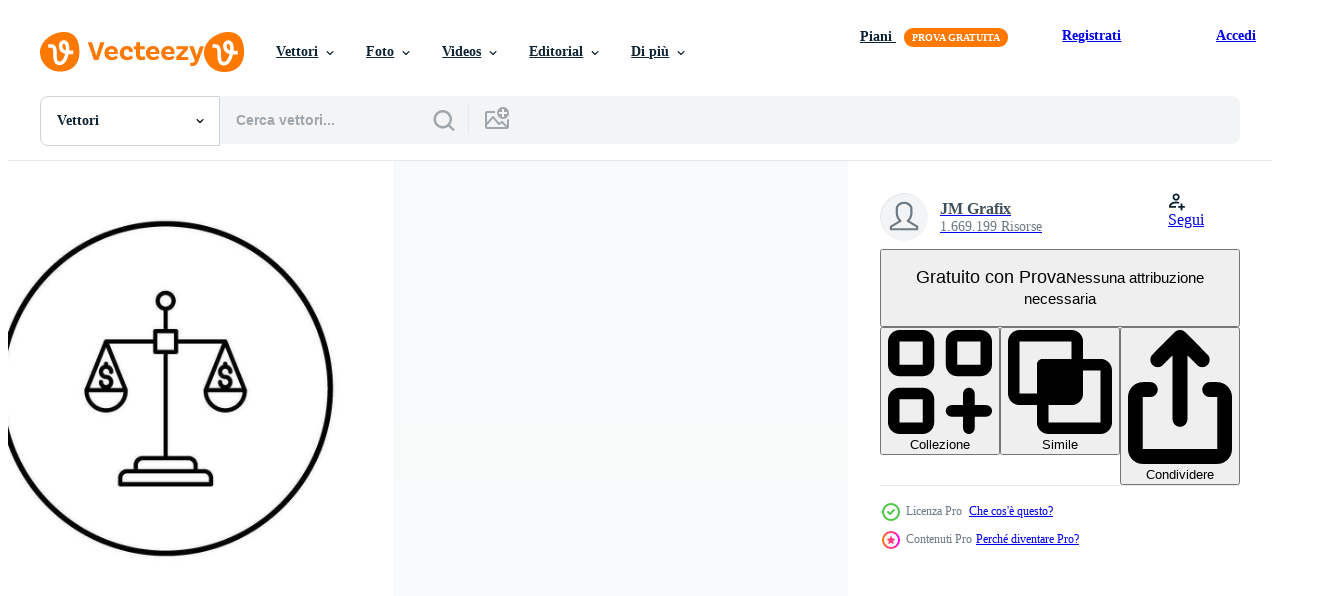

--- FILE ---
content_type: text/html; charset=utf-8
request_url: https://it.vecteezy.com/resources/34127634/show_related_grids_async_content
body_size: 9518
content:
<turbo-frame id="show-related-resources">

  <div data-conversions-category="Vettori correlate" class="">
    <h2 class="ez-resource-related__header">
      Vettori correlate
    </h2>

    <ul class="ez-resource-grid ez-resource-grid--main-grid  is-hidden" id="false" data-controller="grid contributor-info" data-grid-track-truncation-value="false" data-max-rows="50" data-row-height="240" data-instant-grid="false" data-truncate-results="false" data-testid="related-resources" data-labels="editable free" style="--editable: &#39;Modificabile&#39;;--free: &#39;Gratis&#39;;">

  <li class="ez-resource-grid__item ez-resource-thumb ez-resource-thumb--pro" data-controller="grid-item-decorator" data-position="{{position}}" data-item-id="45578831" data-pro="true" data-grid-target="gridItem" data-w="200" data-h="200" data-grid-item-decorator-free-label-value="Gratis" data-action="mouseenter-&gt;grid-item-decorator#hoverThumb:once" data-grid-item-decorator-item-pro-param="Pro" data-grid-item-decorator-resource-id-param="45578831" data-grid-item-decorator-content-type-param="Content-vector" data-grid-item-decorator-image-src-param="https://static.vecteezy.com/system/resources/previews/045/578/831/non_2x/scale-icon-design-vector.jpg" data-grid-item-decorator-pinterest-url-param="https://it.vecteezy.com/arte-vettoriale/45578831-scala-icona-design" data-grid-item-decorator-seo-page-description-param="scala icona design" data-grid-item-decorator-user-id-param="1514103" data-grid-item-decorator-user-display-name-param="JM Grafix" data-grid-item-decorator-uploads-path-param="/membri/rajajameeelakhtar/uploads">

  <script type="application/ld+json" id="media_schema">
  {"@context":"https://schema.org","@type":"ImageObject","name":"scala icona design","uploadDate":"2024-05-21T11:25:32-05:00","thumbnailUrl":"https://static.vecteezy.com/ti/vettori-gratis/t1/45578831-scala-icona-design-vettoriale.jpg","contentUrl":"https://static.vecteezy.com/ti/vettori-gratis/p1/45578831-scala-icona-design-vettoriale.jpg","sourceOrganization":"Vecteezy","license":"https://support.vecteezy.com/en_us/new-vecteezy-licensing-ByHivesvt","acquireLicensePage":"https://it.vecteezy.com/arte-vettoriale/45578831-scala-icona-design","creator":{"@type":"Person","name":"JM Grafix"},"copyrightNotice":"JM Grafix","creditText":"Vecteezy"}
</script>


<a href="/arte-vettoriale/45578831-scala-icona-design" class="ez-resource-thumb__link" title="scala icona design" style="--height: 200; --width: 200; " data-action="click-&gt;grid#trackResourceClick mouseenter-&gt;grid#trackResourceHover" data-content-type="vector" data-controller="ez-hover-intent" data-previews-srcs="[&quot;https://static.vecteezy.com/ti/vettori-gratis/p1/45578831-scala-icona-design-vettoriale.jpg&quot;,&quot;https://static.vecteezy.com/ti/vettori-gratis/p2/45578831-scala-icona-design-vettoriale.jpg&quot;]" data-pro="true" data-resource-id="45578831" data-grid-item-decorator-target="link">
    <img src="https://static.vecteezy.com/ti/vettori-gratis/t2/45578831-scala-icona-design-vettoriale.jpg" srcset="https://static.vecteezy.com/ti/vettori-gratis/t1/45578831-scala-icona-design-vettoriale.jpg 2x, https://static.vecteezy.com/ti/vettori-gratis/t2/45578831-scala-icona-design-vettoriale.jpg 1x" class="ez-resource-thumb__img" loading="lazy" decoding="async" width="200" height="200" alt="scala icona design vettore">

</a>

  <div class="ez-resource-thumb__label-wrap"></div>
  

  <div class="ez-resource-thumb__hover-state"></div>
</li><li class="ez-resource-grid__item ez-resource-thumb ez-resource-thumb--pro" data-controller="grid-item-decorator" data-position="{{position}}" data-item-id="45423609" data-pro="true" data-grid-target="gridItem" data-w="200" data-h="200" data-grid-item-decorator-free-label-value="Gratis" data-action="mouseenter-&gt;grid-item-decorator#hoverThumb:once" data-grid-item-decorator-item-pro-param="Pro" data-grid-item-decorator-resource-id-param="45423609" data-grid-item-decorator-content-type-param="Content-vector" data-grid-item-decorator-image-src-param="https://static.vecteezy.com/system/resources/previews/045/423/609/non_2x/scale-icon-design-vector.jpg" data-grid-item-decorator-pinterest-url-param="https://it.vecteezy.com/arte-vettoriale/45423609-scala-icona-design" data-grid-item-decorator-seo-page-description-param="scala icona design" data-grid-item-decorator-user-id-param="1514103" data-grid-item-decorator-user-display-name-param="JM Grafix" data-grid-item-decorator-uploads-path-param="/membri/rajajameeelakhtar/uploads">

  <script type="application/ld+json" id="media_schema">
  {"@context":"https://schema.org","@type":"ImageObject","name":"scala icona design","uploadDate":"2024-05-20T11:08:24-05:00","thumbnailUrl":"https://static.vecteezy.com/ti/vettori-gratis/t1/45423609-scala-icona-design-vettoriale.jpg","contentUrl":"https://static.vecteezy.com/ti/vettori-gratis/p1/45423609-scala-icona-design-vettoriale.jpg","sourceOrganization":"Vecteezy","license":"https://support.vecteezy.com/en_us/new-vecteezy-licensing-ByHivesvt","acquireLicensePage":"https://it.vecteezy.com/arte-vettoriale/45423609-scala-icona-design","creator":{"@type":"Person","name":"JM Grafix"},"copyrightNotice":"JM Grafix","creditText":"Vecteezy"}
</script>


<a href="/arte-vettoriale/45423609-scala-icona-design" class="ez-resource-thumb__link" title="scala icona design" style="--height: 200; --width: 200; " data-action="click-&gt;grid#trackResourceClick mouseenter-&gt;grid#trackResourceHover" data-content-type="vector" data-controller="ez-hover-intent" data-previews-srcs="[&quot;https://static.vecteezy.com/ti/vettori-gratis/p1/45423609-scala-icona-design-vettoriale.jpg&quot;,&quot;https://static.vecteezy.com/ti/vettori-gratis/p2/45423609-scala-icona-design-vettoriale.jpg&quot;]" data-pro="true" data-resource-id="45423609" data-grid-item-decorator-target="link">
    <img src="https://static.vecteezy.com/ti/vettori-gratis/t2/45423609-scala-icona-design-vettoriale.jpg" srcset="https://static.vecteezy.com/ti/vettori-gratis/t1/45423609-scala-icona-design-vettoriale.jpg 2x, https://static.vecteezy.com/ti/vettori-gratis/t2/45423609-scala-icona-design-vettoriale.jpg 1x" class="ez-resource-thumb__img" loading="lazy" decoding="async" width="200" height="200" alt="scala icona design vettore">

</a>

  <div class="ez-resource-thumb__label-wrap"></div>
  

  <div class="ez-resource-thumb__hover-state"></div>
</li><li class="ez-resource-grid__item ez-resource-thumb ez-resource-thumb--pro" data-controller="grid-item-decorator" data-position="{{position}}" data-item-id="44160624" data-pro="true" data-grid-target="gridItem" data-w="200" data-h="200" data-grid-item-decorator-free-label-value="Gratis" data-action="mouseenter-&gt;grid-item-decorator#hoverThumb:once" data-grid-item-decorator-item-pro-param="Pro" data-grid-item-decorator-resource-id-param="44160624" data-grid-item-decorator-content-type-param="Content-vector" data-grid-item-decorator-image-src-param="https://static.vecteezy.com/system/resources/previews/044/160/624/non_2x/scale-icon-design-vector.jpg" data-grid-item-decorator-pinterest-url-param="https://it.vecteezy.com/arte-vettoriale/44160624-scala-icona-design" data-grid-item-decorator-seo-page-description-param="scala icona design" data-grid-item-decorator-user-id-param="1514103" data-grid-item-decorator-user-display-name-param="JM Grafix" data-grid-item-decorator-uploads-path-param="/membri/rajajameeelakhtar/uploads">

  <script type="application/ld+json" id="media_schema">
  {"@context":"https://schema.org","@type":"ImageObject","name":"scala icona design","uploadDate":"2024-05-02T19:31:06-05:00","thumbnailUrl":"https://static.vecteezy.com/ti/vettori-gratis/t1/44160624-scala-icona-design-vettoriale.jpg","contentUrl":"https://static.vecteezy.com/ti/vettori-gratis/p1/44160624-scala-icona-design-vettoriale.jpg","sourceOrganization":"Vecteezy","license":"https://support.vecteezy.com/en_us/new-vecteezy-licensing-ByHivesvt","acquireLicensePage":"https://it.vecteezy.com/arte-vettoriale/44160624-scala-icona-design","creator":{"@type":"Person","name":"JM Grafix"},"copyrightNotice":"JM Grafix","creditText":"Vecteezy"}
</script>


<a href="/arte-vettoriale/44160624-scala-icona-design" class="ez-resource-thumb__link" title="scala icona design" style="--height: 200; --width: 200; " data-action="click-&gt;grid#trackResourceClick mouseenter-&gt;grid#trackResourceHover" data-content-type="vector" data-controller="ez-hover-intent" data-previews-srcs="[&quot;https://static.vecteezy.com/ti/vettori-gratis/p1/44160624-scala-icona-design-vettoriale.jpg&quot;,&quot;https://static.vecteezy.com/ti/vettori-gratis/p2/44160624-scala-icona-design-vettoriale.jpg&quot;]" data-pro="true" data-resource-id="44160624" data-grid-item-decorator-target="link">
    <img src="https://static.vecteezy.com/ti/vettori-gratis/t2/44160624-scala-icona-design-vettoriale.jpg" srcset="https://static.vecteezy.com/ti/vettori-gratis/t1/44160624-scala-icona-design-vettoriale.jpg 2x, https://static.vecteezy.com/ti/vettori-gratis/t2/44160624-scala-icona-design-vettoriale.jpg 1x" class="ez-resource-thumb__img" loading="lazy" decoding="async" width="200" height="200" alt="scala icona design vettore">

</a>

  <div class="ez-resource-thumb__label-wrap"></div>
  

  <div class="ez-resource-thumb__hover-state"></div>
</li><li class="ez-resource-grid__item ez-resource-thumb ez-resource-thumb--pro" data-controller="grid-item-decorator" data-position="{{position}}" data-item-id="45419436" data-pro="true" data-grid-target="gridItem" data-w="200" data-h="200" data-grid-item-decorator-free-label-value="Gratis" data-action="mouseenter-&gt;grid-item-decorator#hoverThumb:once" data-grid-item-decorator-item-pro-param="Pro" data-grid-item-decorator-resource-id-param="45419436" data-grid-item-decorator-content-type-param="Content-vector" data-grid-item-decorator-image-src-param="https://static.vecteezy.com/system/resources/previews/045/419/436/non_2x/scale-icon-design-vector.jpg" data-grid-item-decorator-pinterest-url-param="https://it.vecteezy.com/arte-vettoriale/45419436-scala-icona-design" data-grid-item-decorator-seo-page-description-param="scala icona design" data-grid-item-decorator-user-id-param="1514103" data-grid-item-decorator-user-display-name-param="JM Grafix" data-grid-item-decorator-uploads-path-param="/membri/rajajameeelakhtar/uploads">

  <script type="application/ld+json" id="media_schema">
  {"@context":"https://schema.org","@type":"ImageObject","name":"scala icona design","uploadDate":"2024-05-20T10:59:34-05:00","thumbnailUrl":"https://static.vecteezy.com/ti/vettori-gratis/t1/45419436-scala-icona-design-vettoriale.jpg","contentUrl":"https://static.vecteezy.com/ti/vettori-gratis/p1/45419436-scala-icona-design-vettoriale.jpg","sourceOrganization":"Vecteezy","license":"https://support.vecteezy.com/en_us/new-vecteezy-licensing-ByHivesvt","acquireLicensePage":"https://it.vecteezy.com/arte-vettoriale/45419436-scala-icona-design","creator":{"@type":"Person","name":"JM Grafix"},"copyrightNotice":"JM Grafix","creditText":"Vecteezy"}
</script>


<a href="/arte-vettoriale/45419436-scala-icona-design" class="ez-resource-thumb__link" title="scala icona design" style="--height: 200; --width: 200; " data-action="click-&gt;grid#trackResourceClick mouseenter-&gt;grid#trackResourceHover" data-content-type="vector" data-controller="ez-hover-intent" data-previews-srcs="[&quot;https://static.vecteezy.com/ti/vettori-gratis/p1/45419436-scala-icona-design-vettoriale.jpg&quot;,&quot;https://static.vecteezy.com/ti/vettori-gratis/p2/45419436-scala-icona-design-vettoriale.jpg&quot;]" data-pro="true" data-resource-id="45419436" data-grid-item-decorator-target="link">
    <img src="https://static.vecteezy.com/ti/vettori-gratis/t2/45419436-scala-icona-design-vettoriale.jpg" srcset="https://static.vecteezy.com/ti/vettori-gratis/t1/45419436-scala-icona-design-vettoriale.jpg 2x, https://static.vecteezy.com/ti/vettori-gratis/t2/45419436-scala-icona-design-vettoriale.jpg 1x" class="ez-resource-thumb__img" loading="lazy" decoding="async" width="200" height="200" alt="scala icona design vettore">

</a>

  <div class="ez-resource-thumb__label-wrap"></div>
  

  <div class="ez-resource-thumb__hover-state"></div>
</li><li class="ez-resource-grid__item ez-resource-thumb ez-resource-thumb--pro" data-controller="grid-item-decorator" data-position="{{position}}" data-item-id="44361369" data-pro="true" data-grid-target="gridItem" data-w="200" data-h="200" data-grid-item-decorator-free-label-value="Gratis" data-action="mouseenter-&gt;grid-item-decorator#hoverThumb:once" data-grid-item-decorator-item-pro-param="Pro" data-grid-item-decorator-resource-id-param="44361369" data-grid-item-decorator-content-type-param="Content-vector" data-grid-item-decorator-image-src-param="https://static.vecteezy.com/system/resources/previews/044/361/369/non_2x/scale-icon-design-vector.jpg" data-grid-item-decorator-pinterest-url-param="https://it.vecteezy.com/arte-vettoriale/44361369-scala-icona-design" data-grid-item-decorator-seo-page-description-param="scala icona design" data-grid-item-decorator-user-id-param="1514103" data-grid-item-decorator-user-display-name-param="JM Grafix" data-grid-item-decorator-uploads-path-param="/membri/rajajameeelakhtar/uploads">

  <script type="application/ld+json" id="media_schema">
  {"@context":"https://schema.org","@type":"ImageObject","name":"scala icona design","uploadDate":"2024-05-09T07:29:44-05:00","thumbnailUrl":"https://static.vecteezy.com/ti/vettori-gratis/t1/44361369-scala-icona-design-vettoriale.jpg","contentUrl":"https://static.vecteezy.com/ti/vettori-gratis/p1/44361369-scala-icona-design-vettoriale.jpg","sourceOrganization":"Vecteezy","license":"https://support.vecteezy.com/en_us/new-vecteezy-licensing-ByHivesvt","acquireLicensePage":"https://it.vecteezy.com/arte-vettoriale/44361369-scala-icona-design","creator":{"@type":"Person","name":"JM Grafix"},"copyrightNotice":"JM Grafix","creditText":"Vecteezy"}
</script>


<a href="/arte-vettoriale/44361369-scala-icona-design" class="ez-resource-thumb__link" title="scala icona design" style="--height: 200; --width: 200; " data-action="click-&gt;grid#trackResourceClick mouseenter-&gt;grid#trackResourceHover" data-content-type="vector" data-controller="ez-hover-intent" data-previews-srcs="[&quot;https://static.vecteezy.com/ti/vettori-gratis/p1/44361369-scala-icona-design-vettoriale.jpg&quot;,&quot;https://static.vecteezy.com/ti/vettori-gratis/p2/44361369-scala-icona-design-vettoriale.jpg&quot;]" data-pro="true" data-resource-id="44361369" data-grid-item-decorator-target="link">
    <img src="https://static.vecteezy.com/ti/vettori-gratis/t2/44361369-scala-icona-design-vettoriale.jpg" srcset="https://static.vecteezy.com/ti/vettori-gratis/t1/44361369-scala-icona-design-vettoriale.jpg 2x, https://static.vecteezy.com/ti/vettori-gratis/t2/44361369-scala-icona-design-vettoriale.jpg 1x" class="ez-resource-thumb__img" loading="lazy" decoding="async" width="200" height="200" alt="scala icona design vettore">

</a>

  <div class="ez-resource-thumb__label-wrap"></div>
  

  <div class="ez-resource-thumb__hover-state"></div>
</li><li class="ez-resource-grid__item ez-resource-thumb ez-resource-thumb--pro" data-controller="grid-item-decorator" data-position="{{position}}" data-item-id="44044161" data-pro="true" data-grid-target="gridItem" data-w="200" data-h="200" data-grid-item-decorator-free-label-value="Gratis" data-action="mouseenter-&gt;grid-item-decorator#hoverThumb:once" data-grid-item-decorator-item-pro-param="Pro" data-grid-item-decorator-resource-id-param="44044161" data-grid-item-decorator-content-type-param="Content-vector" data-grid-item-decorator-image-src-param="https://static.vecteezy.com/system/resources/previews/044/044/161/non_2x/scale-icon-design-vector.jpg" data-grid-item-decorator-pinterest-url-param="https://it.vecteezy.com/arte-vettoriale/44044161-scala-icona-design" data-grid-item-decorator-seo-page-description-param="scala icona design" data-grid-item-decorator-user-id-param="1514103" data-grid-item-decorator-user-display-name-param="JM Grafix" data-grid-item-decorator-uploads-path-param="/membri/rajajameeelakhtar/uploads">

  <script type="application/ld+json" id="media_schema">
  {"@context":"https://schema.org","@type":"ImageObject","name":"scala icona design","uploadDate":"2024-05-02T05:33:05-05:00","thumbnailUrl":"https://static.vecteezy.com/ti/vettori-gratis/t1/44044161-scala-icona-design-vettoriale.jpg","contentUrl":"https://static.vecteezy.com/ti/vettori-gratis/p1/44044161-scala-icona-design-vettoriale.jpg","sourceOrganization":"Vecteezy","license":"https://support.vecteezy.com/en_us/new-vecteezy-licensing-ByHivesvt","acquireLicensePage":"https://it.vecteezy.com/arte-vettoriale/44044161-scala-icona-design","creator":{"@type":"Person","name":"JM Grafix"},"copyrightNotice":"JM Grafix","creditText":"Vecteezy"}
</script>


<a href="/arte-vettoriale/44044161-scala-icona-design" class="ez-resource-thumb__link" title="scala icona design" style="--height: 200; --width: 200; " data-action="click-&gt;grid#trackResourceClick mouseenter-&gt;grid#trackResourceHover" data-content-type="vector" data-controller="ez-hover-intent" data-previews-srcs="[&quot;https://static.vecteezy.com/ti/vettori-gratis/p1/44044161-scala-icona-design-vettoriale.jpg&quot;,&quot;https://static.vecteezy.com/ti/vettori-gratis/p2/44044161-scala-icona-design-vettoriale.jpg&quot;]" data-pro="true" data-resource-id="44044161" data-grid-item-decorator-target="link">
    <img src="https://static.vecteezy.com/ti/vettori-gratis/t2/44044161-scala-icona-design-vettoriale.jpg" srcset="https://static.vecteezy.com/ti/vettori-gratis/t1/44044161-scala-icona-design-vettoriale.jpg 2x, https://static.vecteezy.com/ti/vettori-gratis/t2/44044161-scala-icona-design-vettoriale.jpg 1x" class="ez-resource-thumb__img" loading="lazy" decoding="async" width="200" height="200" alt="scala icona design vettore">

</a>

  <div class="ez-resource-thumb__label-wrap"></div>
  

  <div class="ez-resource-thumb__hover-state"></div>
</li><li class="ez-resource-grid__item ez-resource-thumb ez-resource-thumb--pro" data-controller="grid-item-decorator" data-position="{{position}}" data-item-id="45571213" data-pro="true" data-grid-target="gridItem" data-w="200" data-h="200" data-grid-item-decorator-free-label-value="Gratis" data-action="mouseenter-&gt;grid-item-decorator#hoverThumb:once" data-grid-item-decorator-item-pro-param="Pro" data-grid-item-decorator-resource-id-param="45571213" data-grid-item-decorator-content-type-param="Content-vector" data-grid-item-decorator-image-src-param="https://static.vecteezy.com/system/resources/previews/045/571/213/non_2x/scale-icon-design-vector.jpg" data-grid-item-decorator-pinterest-url-param="https://it.vecteezy.com/arte-vettoriale/45571213-scala-icona-design" data-grid-item-decorator-seo-page-description-param="scala icona design" data-grid-item-decorator-user-id-param="1514103" data-grid-item-decorator-user-display-name-param="JM Grafix" data-grid-item-decorator-uploads-path-param="/membri/rajajameeelakhtar/uploads">

  <script type="application/ld+json" id="media_schema">
  {"@context":"https://schema.org","@type":"ImageObject","name":"scala icona design","uploadDate":"2024-05-21T11:07:23-05:00","thumbnailUrl":"https://static.vecteezy.com/ti/vettori-gratis/t1/45571213-scala-icona-design-vettoriale.jpg","contentUrl":"https://static.vecteezy.com/ti/vettori-gratis/p1/45571213-scala-icona-design-vettoriale.jpg","sourceOrganization":"Vecteezy","license":"https://support.vecteezy.com/en_us/new-vecteezy-licensing-ByHivesvt","acquireLicensePage":"https://it.vecteezy.com/arte-vettoriale/45571213-scala-icona-design","creator":{"@type":"Person","name":"JM Grafix"},"copyrightNotice":"JM Grafix","creditText":"Vecteezy"}
</script>


<a href="/arte-vettoriale/45571213-scala-icona-design" class="ez-resource-thumb__link" title="scala icona design" style="--height: 200; --width: 200; " data-action="click-&gt;grid#trackResourceClick mouseenter-&gt;grid#trackResourceHover" data-content-type="vector" data-controller="ez-hover-intent" data-previews-srcs="[&quot;https://static.vecteezy.com/ti/vettori-gratis/p1/45571213-scala-icona-design-vettoriale.jpg&quot;,&quot;https://static.vecteezy.com/ti/vettori-gratis/p2/45571213-scala-icona-design-vettoriale.jpg&quot;]" data-pro="true" data-resource-id="45571213" data-grid-item-decorator-target="link">
    <img src="https://static.vecteezy.com/ti/vettori-gratis/t2/45571213-scala-icona-design-vettoriale.jpg" srcset="https://static.vecteezy.com/ti/vettori-gratis/t1/45571213-scala-icona-design-vettoriale.jpg 2x, https://static.vecteezy.com/ti/vettori-gratis/t2/45571213-scala-icona-design-vettoriale.jpg 1x" class="ez-resource-thumb__img" loading="lazy" decoding="async" width="200" height="200" alt="scala icona design vettore">

</a>

  <div class="ez-resource-thumb__label-wrap"></div>
  

  <div class="ez-resource-thumb__hover-state"></div>
</li><li class="ez-resource-grid__item ez-resource-thumb ez-resource-thumb--pro" data-controller="grid-item-decorator" data-position="{{position}}" data-item-id="45574904" data-pro="true" data-grid-target="gridItem" data-w="200" data-h="200" data-grid-item-decorator-free-label-value="Gratis" data-action="mouseenter-&gt;grid-item-decorator#hoverThumb:once" data-grid-item-decorator-item-pro-param="Pro" data-grid-item-decorator-resource-id-param="45574904" data-grid-item-decorator-content-type-param="Content-vector" data-grid-item-decorator-image-src-param="https://static.vecteezy.com/system/resources/previews/045/574/904/non_2x/scale-icon-design-vector.jpg" data-grid-item-decorator-pinterest-url-param="https://it.vecteezy.com/arte-vettoriale/45574904-scala-icona-design" data-grid-item-decorator-seo-page-description-param="scala icona design" data-grid-item-decorator-user-id-param="1514103" data-grid-item-decorator-user-display-name-param="JM Grafix" data-grid-item-decorator-uploads-path-param="/membri/rajajameeelakhtar/uploads">

  <script type="application/ld+json" id="media_schema">
  {"@context":"https://schema.org","@type":"ImageObject","name":"scala icona design","uploadDate":"2024-05-21T11:15:57-05:00","thumbnailUrl":"https://static.vecteezy.com/ti/vettori-gratis/t1/45574904-scala-icona-design-vettoriale.jpg","contentUrl":"https://static.vecteezy.com/ti/vettori-gratis/p1/45574904-scala-icona-design-vettoriale.jpg","sourceOrganization":"Vecteezy","license":"https://support.vecteezy.com/en_us/new-vecteezy-licensing-ByHivesvt","acquireLicensePage":"https://it.vecteezy.com/arte-vettoriale/45574904-scala-icona-design","creator":{"@type":"Person","name":"JM Grafix"},"copyrightNotice":"JM Grafix","creditText":"Vecteezy"}
</script>


<a href="/arte-vettoriale/45574904-scala-icona-design" class="ez-resource-thumb__link" title="scala icona design" style="--height: 200; --width: 200; " data-action="click-&gt;grid#trackResourceClick mouseenter-&gt;grid#trackResourceHover" data-content-type="vector" data-controller="ez-hover-intent" data-previews-srcs="[&quot;https://static.vecteezy.com/ti/vettori-gratis/p1/45574904-scala-icona-design-vettoriale.jpg&quot;,&quot;https://static.vecteezy.com/ti/vettori-gratis/p2/45574904-scala-icona-design-vettoriale.jpg&quot;]" data-pro="true" data-resource-id="45574904" data-grid-item-decorator-target="link">
    <img src="https://static.vecteezy.com/ti/vettori-gratis/t2/45574904-scala-icona-design-vettoriale.jpg" srcset="https://static.vecteezy.com/ti/vettori-gratis/t1/45574904-scala-icona-design-vettoriale.jpg 2x, https://static.vecteezy.com/ti/vettori-gratis/t2/45574904-scala-icona-design-vettoriale.jpg 1x" class="ez-resource-thumb__img" loading="lazy" decoding="async" width="200" height="200" alt="scala icona design vettore">

</a>

  <div class="ez-resource-thumb__label-wrap"></div>
  

  <div class="ez-resource-thumb__hover-state"></div>
</li><li class="ez-resource-grid__item ez-resource-thumb ez-resource-thumb--pro" data-controller="grid-item-decorator" data-position="{{position}}" data-item-id="45411737" data-pro="true" data-grid-target="gridItem" data-w="490" data-h="200" data-grid-item-decorator-free-label-value="Gratis" data-action="mouseenter-&gt;grid-item-decorator#hoverThumb:once" data-grid-item-decorator-item-pro-param="Pro" data-grid-item-decorator-resource-id-param="45411737" data-grid-item-decorator-content-type-param="Content-vector" data-grid-item-decorator-image-src-param="https://static.vecteezy.com/system/resources/previews/045/411/737/non_2x/scale-icon-design-vector.jpg" data-grid-item-decorator-pinterest-url-param="https://it.vecteezy.com/arte-vettoriale/45411737-scala-icona-design" data-grid-item-decorator-seo-page-description-param="scala icona design" data-grid-item-decorator-user-id-param="1514103" data-grid-item-decorator-user-display-name-param="JM Grafix" data-grid-item-decorator-uploads-path-param="/membri/rajajameeelakhtar/uploads">

  <script type="application/ld+json" id="media_schema">
  {"@context":"https://schema.org","@type":"ImageObject","name":"scala icona design","uploadDate":"2024-05-20T10:43:48-05:00","thumbnailUrl":"https://static.vecteezy.com/ti/vettori-gratis/t1/45411737-scala-icona-design-vettoriale.jpg","contentUrl":"https://static.vecteezy.com/ti/vettori-gratis/p1/45411737-scala-icona-design-vettoriale.jpg","sourceOrganization":"Vecteezy","license":"https://support.vecteezy.com/en_us/new-vecteezy-licensing-ByHivesvt","acquireLicensePage":"https://it.vecteezy.com/arte-vettoriale/45411737-scala-icona-design","creator":{"@type":"Person","name":"JM Grafix"},"copyrightNotice":"JM Grafix","creditText":"Vecteezy"}
</script>


<a href="/arte-vettoriale/45411737-scala-icona-design" class="ez-resource-thumb__link" title="scala icona design" style="--height: 200; --width: 490; " data-action="click-&gt;grid#trackResourceClick mouseenter-&gt;grid#trackResourceHover" data-content-type="vector" data-controller="ez-hover-intent" data-previews-srcs="[&quot;https://static.vecteezy.com/ti/vettori-gratis/p1/45411737-scala-icona-design-vettoriale.jpg&quot;,&quot;https://static.vecteezy.com/ti/vettori-gratis/p2/45411737-scala-icona-design-vettoriale.jpg&quot;]" data-pro="true" data-resource-id="45411737" data-grid-item-decorator-target="link">
    <img src="https://static.vecteezy.com/ti/vettori-gratis/t2/45411737-scala-icona-design-vettoriale.jpg" srcset="https://static.vecteezy.com/ti/vettori-gratis/t1/45411737-scala-icona-design-vettoriale.jpg 2x, https://static.vecteezy.com/ti/vettori-gratis/t2/45411737-scala-icona-design-vettoriale.jpg 1x" class="ez-resource-thumb__img" loading="lazy" decoding="async" width="490" height="200" alt="scala icona design vettore">

</a>

  <div class="ez-resource-thumb__label-wrap"></div>
  

  <div class="ez-resource-thumb__hover-state"></div>
</li><li class="ez-resource-grid__item ez-resource-thumb ez-resource-thumb--pro" data-controller="grid-item-decorator" data-position="{{position}}" data-item-id="44365156" data-pro="true" data-grid-target="gridItem" data-w="200" data-h="200" data-grid-item-decorator-free-label-value="Gratis" data-action="mouseenter-&gt;grid-item-decorator#hoverThumb:once" data-grid-item-decorator-item-pro-param="Pro" data-grid-item-decorator-resource-id-param="44365156" data-grid-item-decorator-content-type-param="Content-vector" data-grid-item-decorator-image-src-param="https://static.vecteezy.com/system/resources/previews/044/365/156/non_2x/scale-icon-design-vector.jpg" data-grid-item-decorator-pinterest-url-param="https://it.vecteezy.com/arte-vettoriale/44365156-scala-icona-design" data-grid-item-decorator-seo-page-description-param="scala icona design" data-grid-item-decorator-user-id-param="1514103" data-grid-item-decorator-user-display-name-param="JM Grafix" data-grid-item-decorator-uploads-path-param="/membri/rajajameeelakhtar/uploads">

  <script type="application/ld+json" id="media_schema">
  {"@context":"https://schema.org","@type":"ImageObject","name":"scala icona design","uploadDate":"2024-05-09T08:02:44-05:00","thumbnailUrl":"https://static.vecteezy.com/ti/vettori-gratis/t1/44365156-scala-icona-design-vettoriale.jpg","contentUrl":"https://static.vecteezy.com/ti/vettori-gratis/p1/44365156-scala-icona-design-vettoriale.jpg","sourceOrganization":"Vecteezy","license":"https://support.vecteezy.com/en_us/new-vecteezy-licensing-ByHivesvt","acquireLicensePage":"https://it.vecteezy.com/arte-vettoriale/44365156-scala-icona-design","creator":{"@type":"Person","name":"JM Grafix"},"copyrightNotice":"JM Grafix","creditText":"Vecteezy"}
</script>


<a href="/arte-vettoriale/44365156-scala-icona-design" class="ez-resource-thumb__link" title="scala icona design" style="--height: 200; --width: 200; " data-action="click-&gt;grid#trackResourceClick mouseenter-&gt;grid#trackResourceHover" data-content-type="vector" data-controller="ez-hover-intent" data-previews-srcs="[&quot;https://static.vecteezy.com/ti/vettori-gratis/p1/44365156-scala-icona-design-vettoriale.jpg&quot;,&quot;https://static.vecteezy.com/ti/vettori-gratis/p2/44365156-scala-icona-design-vettoriale.jpg&quot;]" data-pro="true" data-resource-id="44365156" data-grid-item-decorator-target="link">
    <img src="https://static.vecteezy.com/ti/vettori-gratis/t2/44365156-scala-icona-design-vettoriale.jpg" srcset="https://static.vecteezy.com/ti/vettori-gratis/t1/44365156-scala-icona-design-vettoriale.jpg 2x, https://static.vecteezy.com/ti/vettori-gratis/t2/44365156-scala-icona-design-vettoriale.jpg 1x" class="ez-resource-thumb__img" loading="lazy" decoding="async" width="200" height="200" alt="scala icona design vettore">

</a>

  <div class="ez-resource-thumb__label-wrap"></div>
  

  <div class="ez-resource-thumb__hover-state"></div>
</li><li class="ez-resource-grid__item ez-resource-thumb ez-resource-thumb--pro" data-controller="grid-item-decorator" data-position="{{position}}" data-item-id="45513370" data-pro="true" data-grid-target="gridItem" data-w="405" data-h="200" data-grid-item-decorator-free-label-value="Gratis" data-action="mouseenter-&gt;grid-item-decorator#hoverThumb:once" data-grid-item-decorator-item-pro-param="Pro" data-grid-item-decorator-resource-id-param="45513370" data-grid-item-decorator-content-type-param="Content-vector" data-grid-item-decorator-image-src-param="https://static.vecteezy.com/system/resources/previews/045/513/370/non_2x/scale-icon-design-vector.jpg" data-grid-item-decorator-pinterest-url-param="https://it.vecteezy.com/arte-vettoriale/45513370-scala-icona-design" data-grid-item-decorator-seo-page-description-param="scala icona design" data-grid-item-decorator-user-id-param="1514103" data-grid-item-decorator-user-display-name-param="JM Grafix" data-grid-item-decorator-uploads-path-param="/membri/rajajameeelakhtar/uploads">

  <script type="application/ld+json" id="media_schema">
  {"@context":"https://schema.org","@type":"ImageObject","name":"scala icona design","uploadDate":"2024-05-21T03:02:13-05:00","thumbnailUrl":"https://static.vecteezy.com/ti/vettori-gratis/t1/45513370-scala-icona-design-vettoriale.jpg","contentUrl":"https://static.vecteezy.com/ti/vettori-gratis/p1/45513370-scala-icona-design-vettoriale.jpg","sourceOrganization":"Vecteezy","license":"https://support.vecteezy.com/en_us/new-vecteezy-licensing-ByHivesvt","acquireLicensePage":"https://it.vecteezy.com/arte-vettoriale/45513370-scala-icona-design","creator":{"@type":"Person","name":"JM Grafix"},"copyrightNotice":"JM Grafix","creditText":"Vecteezy"}
</script>


<a href="/arte-vettoriale/45513370-scala-icona-design" class="ez-resource-thumb__link" title="scala icona design" style="--height: 200; --width: 405; " data-action="click-&gt;grid#trackResourceClick mouseenter-&gt;grid#trackResourceHover" data-content-type="vector" data-controller="ez-hover-intent" data-previews-srcs="[&quot;https://static.vecteezy.com/ti/vettori-gratis/p1/45513370-scala-icona-design-vettoriale.jpg&quot;,&quot;https://static.vecteezy.com/ti/vettori-gratis/p2/45513370-scala-icona-design-vettoriale.jpg&quot;]" data-pro="true" data-resource-id="45513370" data-grid-item-decorator-target="link">
    <img src="https://static.vecteezy.com/ti/vettori-gratis/t2/45513370-scala-icona-design-vettoriale.jpg" srcset="https://static.vecteezy.com/ti/vettori-gratis/t1/45513370-scala-icona-design-vettoriale.jpg 2x, https://static.vecteezy.com/ti/vettori-gratis/t2/45513370-scala-icona-design-vettoriale.jpg 1x" class="ez-resource-thumb__img" loading="lazy" decoding="async" width="405" height="200" alt="scala icona design vettore">

</a>

  <div class="ez-resource-thumb__label-wrap"></div>
  

  <div class="ez-resource-thumb__hover-state"></div>
</li><li class="ez-resource-grid__item ez-resource-thumb ez-resource-thumb--pro" data-controller="grid-item-decorator" data-position="{{position}}" data-item-id="45430579" data-pro="true" data-grid-target="gridItem" data-w="200" data-h="200" data-grid-item-decorator-free-label-value="Gratis" data-action="mouseenter-&gt;grid-item-decorator#hoverThumb:once" data-grid-item-decorator-item-pro-param="Pro" data-grid-item-decorator-resource-id-param="45430579" data-grid-item-decorator-content-type-param="Content-vector" data-grid-item-decorator-image-src-param="https://static.vecteezy.com/system/resources/previews/045/430/579/non_2x/scale-icon-design-vector.jpg" data-grid-item-decorator-pinterest-url-param="https://it.vecteezy.com/arte-vettoriale/45430579-scala-icona-design" data-grid-item-decorator-seo-page-description-param="scala icona design" data-grid-item-decorator-user-id-param="1514103" data-grid-item-decorator-user-display-name-param="JM Grafix" data-grid-item-decorator-uploads-path-param="/membri/rajajameeelakhtar/uploads">

  <script type="application/ld+json" id="media_schema">
  {"@context":"https://schema.org","@type":"ImageObject","name":"scala icona design","uploadDate":"2024-05-20T11:23:04-05:00","thumbnailUrl":"https://static.vecteezy.com/ti/vettori-gratis/t1/45430579-scala-icona-design-vettoriale.jpg","contentUrl":"https://static.vecteezy.com/ti/vettori-gratis/p1/45430579-scala-icona-design-vettoriale.jpg","sourceOrganization":"Vecteezy","license":"https://support.vecteezy.com/en_us/new-vecteezy-licensing-ByHivesvt","acquireLicensePage":"https://it.vecteezy.com/arte-vettoriale/45430579-scala-icona-design","creator":{"@type":"Person","name":"JM Grafix"},"copyrightNotice":"JM Grafix","creditText":"Vecteezy"}
</script>


<a href="/arte-vettoriale/45430579-scala-icona-design" class="ez-resource-thumb__link" title="scala icona design" style="--height: 200; --width: 200; " data-action="click-&gt;grid#trackResourceClick mouseenter-&gt;grid#trackResourceHover" data-content-type="vector" data-controller="ez-hover-intent" data-previews-srcs="[&quot;https://static.vecteezy.com/ti/vettori-gratis/p1/45430579-scala-icona-design-vettoriale.jpg&quot;,&quot;https://static.vecteezy.com/ti/vettori-gratis/p2/45430579-scala-icona-design-vettoriale.jpg&quot;]" data-pro="true" data-resource-id="45430579" data-grid-item-decorator-target="link">
    <img src="https://static.vecteezy.com/ti/vettori-gratis/t2/45430579-scala-icona-design-vettoriale.jpg" srcset="https://static.vecteezy.com/ti/vettori-gratis/t1/45430579-scala-icona-design-vettoriale.jpg 2x, https://static.vecteezy.com/ti/vettori-gratis/t2/45430579-scala-icona-design-vettoriale.jpg 1x" class="ez-resource-thumb__img" loading="lazy" decoding="async" width="200" height="200" alt="scala icona design vettore">

</a>

  <div class="ez-resource-thumb__label-wrap"></div>
  

  <div class="ez-resource-thumb__hover-state"></div>
</li><li class="ez-resource-grid__item ez-resource-thumb ez-resource-thumb--pro" data-controller="grid-item-decorator" data-position="{{position}}" data-item-id="45509692" data-pro="true" data-grid-target="gridItem" data-w="379" data-h="200" data-grid-item-decorator-free-label-value="Gratis" data-action="mouseenter-&gt;grid-item-decorator#hoverThumb:once" data-grid-item-decorator-item-pro-param="Pro" data-grid-item-decorator-resource-id-param="45509692" data-grid-item-decorator-content-type-param="Content-vector" data-grid-item-decorator-image-src-param="https://static.vecteezy.com/system/resources/previews/045/509/692/non_2x/scale-icon-design-vector.jpg" data-grid-item-decorator-pinterest-url-param="https://it.vecteezy.com/arte-vettoriale/45509692-scala-icona-design" data-grid-item-decorator-seo-page-description-param="scala icona design" data-grid-item-decorator-user-id-param="1514103" data-grid-item-decorator-user-display-name-param="JM Grafix" data-grid-item-decorator-uploads-path-param="/membri/rajajameeelakhtar/uploads">

  <script type="application/ld+json" id="media_schema">
  {"@context":"https://schema.org","@type":"ImageObject","name":"scala icona design","uploadDate":"2024-05-21T02:56:29-05:00","thumbnailUrl":"https://static.vecteezy.com/ti/vettori-gratis/t1/45509692-scala-icona-design-vettoriale.jpg","contentUrl":"https://static.vecteezy.com/ti/vettori-gratis/p1/45509692-scala-icona-design-vettoriale.jpg","sourceOrganization":"Vecteezy","license":"https://support.vecteezy.com/en_us/new-vecteezy-licensing-ByHivesvt","acquireLicensePage":"https://it.vecteezy.com/arte-vettoriale/45509692-scala-icona-design","creator":{"@type":"Person","name":"JM Grafix"},"copyrightNotice":"JM Grafix","creditText":"Vecteezy"}
</script>


<a href="/arte-vettoriale/45509692-scala-icona-design" class="ez-resource-thumb__link" title="scala icona design" style="--height: 200; --width: 379; " data-action="click-&gt;grid#trackResourceClick mouseenter-&gt;grid#trackResourceHover" data-content-type="vector" data-controller="ez-hover-intent" data-previews-srcs="[&quot;https://static.vecteezy.com/ti/vettori-gratis/p1/45509692-scala-icona-design-vettoriale.jpg&quot;,&quot;https://static.vecteezy.com/ti/vettori-gratis/p2/45509692-scala-icona-design-vettoriale.jpg&quot;]" data-pro="true" data-resource-id="45509692" data-grid-item-decorator-target="link">
    <img src="https://static.vecteezy.com/ti/vettori-gratis/t2/45509692-scala-icona-design-vettoriale.jpg" srcset="https://static.vecteezy.com/ti/vettori-gratis/t1/45509692-scala-icona-design-vettoriale.jpg 2x, https://static.vecteezy.com/ti/vettori-gratis/t2/45509692-scala-icona-design-vettoriale.jpg 1x" class="ez-resource-thumb__img" loading="lazy" decoding="async" width="379" height="200" alt="scala icona design vettore">

</a>

  <div class="ez-resource-thumb__label-wrap"></div>
  

  <div class="ez-resource-thumb__hover-state"></div>
</li><li class="ez-resource-grid__item ez-resource-thumb ez-resource-thumb--pro" data-controller="grid-item-decorator" data-position="{{position}}" data-item-id="45398917" data-pro="true" data-grid-target="gridItem" data-w="200" data-h="200" data-grid-item-decorator-free-label-value="Gratis" data-action="mouseenter-&gt;grid-item-decorator#hoverThumb:once" data-grid-item-decorator-item-pro-param="Pro" data-grid-item-decorator-resource-id-param="45398917" data-grid-item-decorator-content-type-param="Content-vector" data-grid-item-decorator-image-src-param="https://static.vecteezy.com/system/resources/previews/045/398/917/non_2x/scale-icon-design-vector.jpg" data-grid-item-decorator-pinterest-url-param="https://it.vecteezy.com/arte-vettoriale/45398917-scala-icona-design" data-grid-item-decorator-seo-page-description-param="scala icona design" data-grid-item-decorator-user-id-param="1514103" data-grid-item-decorator-user-display-name-param="JM Grafix" data-grid-item-decorator-uploads-path-param="/membri/rajajameeelakhtar/uploads">

  <script type="application/ld+json" id="media_schema">
  {"@context":"https://schema.org","@type":"ImageObject","name":"scala icona design","uploadDate":"2024-05-20T10:19:33-05:00","thumbnailUrl":"https://static.vecteezy.com/ti/vettori-gratis/t1/45398917-scala-icona-design-vettoriale.jpg","contentUrl":"https://static.vecteezy.com/ti/vettori-gratis/p1/45398917-scala-icona-design-vettoriale.jpg","sourceOrganization":"Vecteezy","license":"https://support.vecteezy.com/en_us/new-vecteezy-licensing-ByHivesvt","acquireLicensePage":"https://it.vecteezy.com/arte-vettoriale/45398917-scala-icona-design","creator":{"@type":"Person","name":"JM Grafix"},"copyrightNotice":"JM Grafix","creditText":"Vecteezy"}
</script>


<a href="/arte-vettoriale/45398917-scala-icona-design" class="ez-resource-thumb__link" title="scala icona design" style="--height: 200; --width: 200; " data-action="click-&gt;grid#trackResourceClick mouseenter-&gt;grid#trackResourceHover" data-content-type="vector" data-controller="ez-hover-intent" data-previews-srcs="[&quot;https://static.vecteezy.com/ti/vettori-gratis/p1/45398917-scala-icona-design-vettoriale.jpg&quot;,&quot;https://static.vecteezy.com/ti/vettori-gratis/p2/45398917-scala-icona-design-vettoriale.jpg&quot;]" data-pro="true" data-resource-id="45398917" data-grid-item-decorator-target="link">
    <img src="https://static.vecteezy.com/ti/vettori-gratis/t2/45398917-scala-icona-design-vettoriale.jpg" srcset="https://static.vecteezy.com/ti/vettori-gratis/t1/45398917-scala-icona-design-vettoriale.jpg 2x, https://static.vecteezy.com/ti/vettori-gratis/t2/45398917-scala-icona-design-vettoriale.jpg 1x" class="ez-resource-thumb__img" loading="lazy" decoding="async" width="200" height="200" alt="scala icona design vettore">

</a>

  <div class="ez-resource-thumb__label-wrap"></div>
  

  <div class="ez-resource-thumb__hover-state"></div>
</li><li class="ez-resource-grid__item ez-resource-thumb ez-resource-thumb--pro" data-controller="grid-item-decorator" data-position="{{position}}" data-item-id="45395026" data-pro="true" data-grid-target="gridItem" data-w="200" data-h="200" data-grid-item-decorator-free-label-value="Gratis" data-action="mouseenter-&gt;grid-item-decorator#hoverThumb:once" data-grid-item-decorator-item-pro-param="Pro" data-grid-item-decorator-resource-id-param="45395026" data-grid-item-decorator-content-type-param="Content-vector" data-grid-item-decorator-image-src-param="https://static.vecteezy.com/system/resources/previews/045/395/026/non_2x/scale-icon-design-vector.jpg" data-grid-item-decorator-pinterest-url-param="https://it.vecteezy.com/arte-vettoriale/45395026-scala-icona-design" data-grid-item-decorator-seo-page-description-param="scala icona design" data-grid-item-decorator-user-id-param="1514103" data-grid-item-decorator-user-display-name-param="JM Grafix" data-grid-item-decorator-uploads-path-param="/membri/rajajameeelakhtar/uploads">

  <script type="application/ld+json" id="media_schema">
  {"@context":"https://schema.org","@type":"ImageObject","name":"scala icona design","uploadDate":"2024-05-20T10:13:10-05:00","thumbnailUrl":"https://static.vecteezy.com/ti/vettori-gratis/t1/45395026-scala-icona-design-vettoriale.jpg","contentUrl":"https://static.vecteezy.com/ti/vettori-gratis/p1/45395026-scala-icona-design-vettoriale.jpg","sourceOrganization":"Vecteezy","license":"https://support.vecteezy.com/en_us/new-vecteezy-licensing-ByHivesvt","acquireLicensePage":"https://it.vecteezy.com/arte-vettoriale/45395026-scala-icona-design","creator":{"@type":"Person","name":"JM Grafix"},"copyrightNotice":"JM Grafix","creditText":"Vecteezy"}
</script>


<a href="/arte-vettoriale/45395026-scala-icona-design" class="ez-resource-thumb__link" title="scala icona design" style="--height: 200; --width: 200; " data-action="click-&gt;grid#trackResourceClick mouseenter-&gt;grid#trackResourceHover" data-content-type="vector" data-controller="ez-hover-intent" data-previews-srcs="[&quot;https://static.vecteezy.com/ti/vettori-gratis/p1/45395026-scala-icona-design-vettoriale.jpg&quot;,&quot;https://static.vecteezy.com/ti/vettori-gratis/p2/45395026-scala-icona-design-vettoriale.jpg&quot;]" data-pro="true" data-resource-id="45395026" data-grid-item-decorator-target="link">
    <img src="https://static.vecteezy.com/ti/vettori-gratis/t2/45395026-scala-icona-design-vettoriale.jpg" srcset="https://static.vecteezy.com/ti/vettori-gratis/t1/45395026-scala-icona-design-vettoriale.jpg 2x, https://static.vecteezy.com/ti/vettori-gratis/t2/45395026-scala-icona-design-vettoriale.jpg 1x" class="ez-resource-thumb__img" loading="lazy" decoding="async" width="200" height="200" alt="scala icona design vettore">

</a>

  <div class="ez-resource-thumb__label-wrap"></div>
  

  <div class="ez-resource-thumb__hover-state"></div>
</li><li class="ez-resource-grid__item ez-resource-thumb ez-resource-thumb--pro" data-controller="grid-item-decorator" data-position="{{position}}" data-item-id="44365956" data-pro="true" data-grid-target="gridItem" data-w="183" data-h="200" data-grid-item-decorator-free-label-value="Gratis" data-action="mouseenter-&gt;grid-item-decorator#hoverThumb:once" data-grid-item-decorator-item-pro-param="Pro" data-grid-item-decorator-resource-id-param="44365956" data-grid-item-decorator-content-type-param="Content-vector" data-grid-item-decorator-image-src-param="https://static.vecteezy.com/system/resources/previews/044/365/956/non_2x/scale-icon-design-vector.jpg" data-grid-item-decorator-pinterest-url-param="https://it.vecteezy.com/arte-vettoriale/44365956-scala-icona-design" data-grid-item-decorator-seo-page-description-param="scala icona design" data-grid-item-decorator-user-id-param="1514103" data-grid-item-decorator-user-display-name-param="JM Grafix" data-grid-item-decorator-uploads-path-param="/membri/rajajameeelakhtar/uploads">

  <script type="application/ld+json" id="media_schema">
  {"@context":"https://schema.org","@type":"ImageObject","name":"scala icona design","uploadDate":"2024-05-09T08:09:35-05:00","thumbnailUrl":"https://static.vecteezy.com/ti/vettori-gratis/t1/44365956-scala-icona-design-vettoriale.jpg","contentUrl":"https://static.vecteezy.com/ti/vettori-gratis/p1/44365956-scala-icona-design-vettoriale.jpg","sourceOrganization":"Vecteezy","license":"https://support.vecteezy.com/en_us/new-vecteezy-licensing-ByHivesvt","acquireLicensePage":"https://it.vecteezy.com/arte-vettoriale/44365956-scala-icona-design","creator":{"@type":"Person","name":"JM Grafix"},"copyrightNotice":"JM Grafix","creditText":"Vecteezy"}
</script>


<a href="/arte-vettoriale/44365956-scala-icona-design" class="ez-resource-thumb__link" title="scala icona design" style="--height: 200; --width: 183; " data-action="click-&gt;grid#trackResourceClick mouseenter-&gt;grid#trackResourceHover" data-content-type="vector" data-controller="ez-hover-intent" data-previews-srcs="[&quot;https://static.vecteezy.com/ti/vettori-gratis/p1/44365956-scala-icona-design-vettoriale.jpg&quot;,&quot;https://static.vecteezy.com/ti/vettori-gratis/p2/44365956-scala-icona-design-vettoriale.jpg&quot;]" data-pro="true" data-resource-id="44365956" data-grid-item-decorator-target="link">
    <img src="https://static.vecteezy.com/ti/vettori-gratis/t2/44365956-scala-icona-design-vettoriale.jpg" srcset="https://static.vecteezy.com/ti/vettori-gratis/t1/44365956-scala-icona-design-vettoriale.jpg 2x, https://static.vecteezy.com/ti/vettori-gratis/t2/44365956-scala-icona-design-vettoriale.jpg 1x" class="ez-resource-thumb__img" loading="lazy" decoding="async" width="183" height="200" alt="scala icona design vettore">

</a>

  <div class="ez-resource-thumb__label-wrap"></div>
  

  <div class="ez-resource-thumb__hover-state"></div>
</li><li class="ez-resource-grid__item ez-resource-thumb ez-resource-thumb--pro" data-controller="grid-item-decorator" data-position="{{position}}" data-item-id="44364174" data-pro="true" data-grid-target="gridItem" data-w="200" data-h="200" data-grid-item-decorator-free-label-value="Gratis" data-action="mouseenter-&gt;grid-item-decorator#hoverThumb:once" data-grid-item-decorator-item-pro-param="Pro" data-grid-item-decorator-resource-id-param="44364174" data-grid-item-decorator-content-type-param="Content-vector" data-grid-item-decorator-image-src-param="https://static.vecteezy.com/system/resources/previews/044/364/174/non_2x/scale-icon-design-vector.jpg" data-grid-item-decorator-pinterest-url-param="https://it.vecteezy.com/arte-vettoriale/44364174-scala-icona-design" data-grid-item-decorator-seo-page-description-param="scala icona design" data-grid-item-decorator-user-id-param="1514103" data-grid-item-decorator-user-display-name-param="JM Grafix" data-grid-item-decorator-uploads-path-param="/membri/rajajameeelakhtar/uploads">

  <script type="application/ld+json" id="media_schema">
  {"@context":"https://schema.org","@type":"ImageObject","name":"scala icona design","uploadDate":"2024-05-09T07:54:20-05:00","thumbnailUrl":"https://static.vecteezy.com/ti/vettori-gratis/t1/44364174-scala-icona-design-vettoriale.jpg","contentUrl":"https://static.vecteezy.com/ti/vettori-gratis/p1/44364174-scala-icona-design-vettoriale.jpg","sourceOrganization":"Vecteezy","license":"https://support.vecteezy.com/en_us/new-vecteezy-licensing-ByHivesvt","acquireLicensePage":"https://it.vecteezy.com/arte-vettoriale/44364174-scala-icona-design","creator":{"@type":"Person","name":"JM Grafix"},"copyrightNotice":"JM Grafix","creditText":"Vecteezy"}
</script>


<a href="/arte-vettoriale/44364174-scala-icona-design" class="ez-resource-thumb__link" title="scala icona design" style="--height: 200; --width: 200; " data-action="click-&gt;grid#trackResourceClick mouseenter-&gt;grid#trackResourceHover" data-content-type="vector" data-controller="ez-hover-intent" data-previews-srcs="[&quot;https://static.vecteezy.com/ti/vettori-gratis/p1/44364174-scala-icona-design-vettoriale.jpg&quot;,&quot;https://static.vecteezy.com/ti/vettori-gratis/p2/44364174-scala-icona-design-vettoriale.jpg&quot;]" data-pro="true" data-resource-id="44364174" data-grid-item-decorator-target="link">
    <img src="https://static.vecteezy.com/ti/vettori-gratis/t2/44364174-scala-icona-design-vettoriale.jpg" srcset="https://static.vecteezy.com/ti/vettori-gratis/t1/44364174-scala-icona-design-vettoriale.jpg 2x, https://static.vecteezy.com/ti/vettori-gratis/t2/44364174-scala-icona-design-vettoriale.jpg 1x" class="ez-resource-thumb__img" loading="lazy" decoding="async" width="200" height="200" alt="scala icona design vettore">

</a>

  <div class="ez-resource-thumb__label-wrap"></div>
  

  <div class="ez-resource-thumb__hover-state"></div>
</li><li class="ez-resource-grid__item ez-resource-thumb ez-resource-thumb--pro" data-controller="grid-item-decorator" data-position="{{position}}" data-item-id="25242627" data-pro="true" data-grid-target="gridItem" data-w="200" data-h="200" data-grid-item-decorator-free-label-value="Gratis" data-action="mouseenter-&gt;grid-item-decorator#hoverThumb:once" data-grid-item-decorator-item-pro-param="Pro" data-grid-item-decorator-resource-id-param="25242627" data-grid-item-decorator-content-type-param="Content-vector" data-grid-item-decorator-image-src-param="https://static.vecteezy.com/system/resources/previews/025/242/627/non_2x/scale-icon-vector.jpg" data-grid-item-decorator-pinterest-url-param="https://it.vecteezy.com/arte-vettoriale/25242627-scala-vettore-icona" data-grid-item-decorator-seo-page-description-param="scala vettore icona" data-grid-item-decorator-user-id-param="1514103" data-grid-item-decorator-user-display-name-param="JM Grafix" data-grid-item-decorator-uploads-path-param="/membri/rajajameeelakhtar/uploads">

  <script type="application/ld+json" id="media_schema">
  {"@context":"https://schema.org","@type":"ImageObject","name":"scala vettore icona","uploadDate":"2023-07-04T16:22:39-05:00","thumbnailUrl":"https://static.vecteezy.com/ti/vettori-gratis/t1/25242627-scala-vettore-icona-vettoriale.jpg","contentUrl":"https://static.vecteezy.com/ti/vettori-gratis/p1/25242627-scala-vettore-icona-vettoriale.jpg","sourceOrganization":"Vecteezy","license":"https://support.vecteezy.com/en_us/new-vecteezy-licensing-ByHivesvt","acquireLicensePage":"https://it.vecteezy.com/arte-vettoriale/25242627-scala-vettore-icona","creator":{"@type":"Person","name":"JM Grafix"},"copyrightNotice":"JM Grafix","creditText":"Vecteezy"}
</script>


<a href="/arte-vettoriale/25242627-scala-vettore-icona" class="ez-resource-thumb__link" title="scala vettore icona" style="--height: 200; --width: 200; " data-action="click-&gt;grid#trackResourceClick mouseenter-&gt;grid#trackResourceHover" data-content-type="vector" data-controller="ez-hover-intent" data-previews-srcs="[&quot;https://static.vecteezy.com/ti/vettori-gratis/p1/25242627-scala-vettore-icona-vettoriale.jpg&quot;,&quot;https://static.vecteezy.com/ti/vettori-gratis/p2/25242627-scala-vettore-icona-vettoriale.jpg&quot;]" data-pro="true" data-resource-id="25242627" data-grid-item-decorator-target="link">
    <img src="https://static.vecteezy.com/ti/vettori-gratis/t2/25242627-scala-vettore-icona-vettoriale.jpg" srcset="https://static.vecteezy.com/ti/vettori-gratis/t1/25242627-scala-vettore-icona-vettoriale.jpg 2x, https://static.vecteezy.com/ti/vettori-gratis/t2/25242627-scala-vettore-icona-vettoriale.jpg 1x" class="ez-resource-thumb__img" loading="lazy" decoding="async" width="200" height="200" alt="scala vettore icona">

</a>

  <div class="ez-resource-thumb__label-wrap"></div>
  

  <div class="ez-resource-thumb__hover-state"></div>
</li><li class="ez-resource-grid__item ez-resource-thumb ez-resource-thumb--pro" data-controller="grid-item-decorator" data-position="{{position}}" data-item-id="25102640" data-pro="true" data-grid-target="gridItem" data-w="200" data-h="200" data-grid-item-decorator-free-label-value="Gratis" data-action="mouseenter-&gt;grid-item-decorator#hoverThumb:once" data-grid-item-decorator-item-pro-param="Pro" data-grid-item-decorator-resource-id-param="25102640" data-grid-item-decorator-content-type-param="Content-vector" data-grid-item-decorator-image-src-param="https://static.vecteezy.com/system/resources/previews/025/102/640/non_2x/scale-icon-vector.jpg" data-grid-item-decorator-pinterest-url-param="https://it.vecteezy.com/arte-vettoriale/25102640-scala-vettore-icona" data-grid-item-decorator-seo-page-description-param="scala vettore icona" data-grid-item-decorator-user-id-param="1514103" data-grid-item-decorator-user-display-name-param="JM Grafix" data-grid-item-decorator-uploads-path-param="/membri/rajajameeelakhtar/uploads">

  <script type="application/ld+json" id="media_schema">
  {"@context":"https://schema.org","@type":"ImageObject","name":"scala vettore icona","uploadDate":"2023-06-29T12:25:47-05:00","thumbnailUrl":"https://static.vecteezy.com/ti/vettori-gratis/t1/25102640-scala-vettore-icona-vettoriale.jpg","contentUrl":"https://static.vecteezy.com/ti/vettori-gratis/p1/25102640-scala-vettore-icona-vettoriale.jpg","sourceOrganization":"Vecteezy","license":"https://support.vecteezy.com/en_us/new-vecteezy-licensing-ByHivesvt","acquireLicensePage":"https://it.vecteezy.com/arte-vettoriale/25102640-scala-vettore-icona","creator":{"@type":"Person","name":"JM Grafix"},"copyrightNotice":"JM Grafix","creditText":"Vecteezy"}
</script>


<a href="/arte-vettoriale/25102640-scala-vettore-icona" class="ez-resource-thumb__link" title="scala vettore icona" style="--height: 200; --width: 200; " data-action="click-&gt;grid#trackResourceClick mouseenter-&gt;grid#trackResourceHover" data-content-type="vector" data-controller="ez-hover-intent" data-previews-srcs="[&quot;https://static.vecteezy.com/ti/vettori-gratis/p1/25102640-scala-vettore-icona-vettoriale.jpg&quot;,&quot;https://static.vecteezy.com/ti/vettori-gratis/p2/25102640-scala-vettore-icona-vettoriale.jpg&quot;]" data-pro="true" data-resource-id="25102640" data-grid-item-decorator-target="link">
    <img src="https://static.vecteezy.com/ti/vettori-gratis/t2/25102640-scala-vettore-icona-vettoriale.jpg" srcset="https://static.vecteezy.com/ti/vettori-gratis/t1/25102640-scala-vettore-icona-vettoriale.jpg 2x, https://static.vecteezy.com/ti/vettori-gratis/t2/25102640-scala-vettore-icona-vettoriale.jpg 1x" class="ez-resource-thumb__img" loading="lazy" decoding="async" width="200" height="200" alt="scala vettore icona">

</a>

  <div class="ez-resource-thumb__label-wrap"></div>
  

  <div class="ez-resource-thumb__hover-state"></div>
</li><li class="ez-resource-grid__item ez-resource-thumb ez-resource-thumb--pro" data-controller="grid-item-decorator" data-position="{{position}}" data-item-id="43092289" data-pro="true" data-grid-target="gridItem" data-w="442" data-h="200" data-grid-item-decorator-free-label-value="Gratis" data-action="mouseenter-&gt;grid-item-decorator#hoverThumb:once" data-grid-item-decorator-item-pro-param="Pro" data-grid-item-decorator-resource-id-param="43092289" data-grid-item-decorator-content-type-param="Content-vector" data-grid-item-decorator-image-src-param="https://static.vecteezy.com/system/resources/previews/043/092/289/non_2x/scale-icon-design-vector.jpg" data-grid-item-decorator-pinterest-url-param="https://it.vecteezy.com/arte-vettoriale/43092289-scala-icona-design" data-grid-item-decorator-seo-page-description-param="scala icona design" data-grid-item-decorator-user-id-param="8663059" data-grid-item-decorator-user-display-name-param="Malik Grafix" data-grid-item-decorator-uploads-path-param="/membri/100278213215461573376/uploads">

  <script type="application/ld+json" id="media_schema">
  {"@context":"https://schema.org","@type":"ImageObject","name":"scala icona design","uploadDate":"2024-04-18T12:00:32-05:00","thumbnailUrl":"https://static.vecteezy.com/ti/vettori-gratis/t1/43092289-scala-icona-design-vettoriale.jpg","contentUrl":"https://static.vecteezy.com/ti/vettori-gratis/p1/43092289-scala-icona-design-vettoriale.jpg","sourceOrganization":"Vecteezy","license":"https://support.vecteezy.com/en_us/new-vecteezy-licensing-ByHivesvt","acquireLicensePage":"https://it.vecteezy.com/arte-vettoriale/43092289-scala-icona-design","creator":{"@type":"Person","name":"Malik Grafix"},"copyrightNotice":"Malik Grafix","creditText":"Vecteezy"}
</script>


<a href="/arte-vettoriale/43092289-scala-icona-design" class="ez-resource-thumb__link" title="scala icona design" style="--height: 200; --width: 442; " data-action="click-&gt;grid#trackResourceClick mouseenter-&gt;grid#trackResourceHover" data-content-type="vector" data-controller="ez-hover-intent" data-previews-srcs="[&quot;https://static.vecteezy.com/ti/vettori-gratis/p1/43092289-scala-icona-design-vettoriale.jpg&quot;,&quot;https://static.vecteezy.com/ti/vettori-gratis/p2/43092289-scala-icona-design-vettoriale.jpg&quot;]" data-pro="true" data-resource-id="43092289" data-grid-item-decorator-target="link">
    <img src="https://static.vecteezy.com/ti/vettori-gratis/t2/43092289-scala-icona-design-vettoriale.jpg" srcset="https://static.vecteezy.com/ti/vettori-gratis/t1/43092289-scala-icona-design-vettoriale.jpg 2x, https://static.vecteezy.com/ti/vettori-gratis/t2/43092289-scala-icona-design-vettoriale.jpg 1x" class="ez-resource-thumb__img" loading="lazy" decoding="async" width="442" height="200" alt="scala icona design vettore">

</a>

  <div class="ez-resource-thumb__label-wrap"></div>
  

  <div class="ez-resource-thumb__hover-state"></div>
</li><li class="ez-resource-grid__item ez-resource-thumb ez-resource-thumb--pro" data-controller="grid-item-decorator" data-position="{{position}}" data-item-id="42912840" data-pro="true" data-grid-target="gridItem" data-w="442" data-h="200" data-grid-item-decorator-free-label-value="Gratis" data-action="mouseenter-&gt;grid-item-decorator#hoverThumb:once" data-grid-item-decorator-item-pro-param="Pro" data-grid-item-decorator-resource-id-param="42912840" data-grid-item-decorator-content-type-param="Content-vector" data-grid-item-decorator-image-src-param="https://static.vecteezy.com/system/resources/previews/042/912/840/non_2x/scale-icon-design-vector.jpg" data-grid-item-decorator-pinterest-url-param="https://it.vecteezy.com/arte-vettoriale/42912840-scala-icona-design" data-grid-item-decorator-seo-page-description-param="scala icona design" data-grid-item-decorator-user-id-param="8663059" data-grid-item-decorator-user-display-name-param="Malik Grafix" data-grid-item-decorator-uploads-path-param="/membri/100278213215461573376/uploads">

  <script type="application/ld+json" id="media_schema">
  {"@context":"https://schema.org","@type":"ImageObject","name":"scala icona design","uploadDate":"2024-04-16T10:27:59-05:00","thumbnailUrl":"https://static.vecteezy.com/ti/vettori-gratis/t1/42912840-scala-icona-design-vettoriale.jpg","contentUrl":"https://static.vecteezy.com/ti/vettori-gratis/p1/42912840-scala-icona-design-vettoriale.jpg","sourceOrganization":"Vecteezy","license":"https://support.vecteezy.com/en_us/new-vecteezy-licensing-ByHivesvt","acquireLicensePage":"https://it.vecteezy.com/arte-vettoriale/42912840-scala-icona-design","creator":{"@type":"Person","name":"Malik Grafix"},"copyrightNotice":"Malik Grafix","creditText":"Vecteezy"}
</script>


<a href="/arte-vettoriale/42912840-scala-icona-design" class="ez-resource-thumb__link" title="scala icona design" style="--height: 200; --width: 442; " data-action="click-&gt;grid#trackResourceClick mouseenter-&gt;grid#trackResourceHover" data-content-type="vector" data-controller="ez-hover-intent" data-previews-srcs="[&quot;https://static.vecteezy.com/ti/vettori-gratis/p1/42912840-scala-icona-design-vettoriale.jpg&quot;,&quot;https://static.vecteezy.com/ti/vettori-gratis/p2/42912840-scala-icona-design-vettoriale.jpg&quot;]" data-pro="true" data-resource-id="42912840" data-grid-item-decorator-target="link">
    <img src="https://static.vecteezy.com/ti/vettori-gratis/t2/42912840-scala-icona-design-vettoriale.jpg" srcset="https://static.vecteezy.com/ti/vettori-gratis/t1/42912840-scala-icona-design-vettoriale.jpg 2x, https://static.vecteezy.com/ti/vettori-gratis/t2/42912840-scala-icona-design-vettoriale.jpg 1x" class="ez-resource-thumb__img" loading="lazy" decoding="async" width="442" height="200" alt="scala icona design vettore">

</a>

  <div class="ez-resource-thumb__label-wrap"></div>
  

  <div class="ez-resource-thumb__hover-state"></div>
</li><li class="ez-resource-grid__item ez-resource-thumb ez-resource-thumb--pro" data-controller="grid-item-decorator" data-position="{{position}}" data-item-id="42511883" data-pro="true" data-grid-target="gridItem" data-w="442" data-h="200" data-grid-item-decorator-free-label-value="Gratis" data-action="mouseenter-&gt;grid-item-decorator#hoverThumb:once" data-grid-item-decorator-item-pro-param="Pro" data-grid-item-decorator-resource-id-param="42511883" data-grid-item-decorator-content-type-param="Content-vector" data-grid-item-decorator-image-src-param="https://static.vecteezy.com/system/resources/previews/042/511/883/non_2x/scale-icon-vector.jpg" data-grid-item-decorator-pinterest-url-param="https://it.vecteezy.com/arte-vettoriale/42511883-scala-vettore-icona" data-grid-item-decorator-seo-page-description-param="scala vettore icona" data-grid-item-decorator-user-id-param="8663059" data-grid-item-decorator-user-display-name-param="Malik Grafix" data-grid-item-decorator-uploads-path-param="/membri/100278213215461573376/uploads">

  <script type="application/ld+json" id="media_schema">
  {"@context":"https://schema.org","@type":"ImageObject","name":"scala vettore icona","uploadDate":"2024-04-08T17:27:26-05:00","thumbnailUrl":"https://static.vecteezy.com/ti/vettori-gratis/t1/42511883-scala-vettore-icona-vettoriale.jpg","contentUrl":"https://static.vecteezy.com/ti/vettori-gratis/p1/42511883-scala-vettore-icona-vettoriale.jpg","sourceOrganization":"Vecteezy","license":"https://support.vecteezy.com/en_us/new-vecteezy-licensing-ByHivesvt","acquireLicensePage":"https://it.vecteezy.com/arte-vettoriale/42511883-scala-vettore-icona","creator":{"@type":"Person","name":"Malik Grafix"},"copyrightNotice":"Malik Grafix","creditText":"Vecteezy"}
</script>


<a href="/arte-vettoriale/42511883-scala-vettore-icona" class="ez-resource-thumb__link" title="scala vettore icona" style="--height: 200; --width: 442; " data-action="click-&gt;grid#trackResourceClick mouseenter-&gt;grid#trackResourceHover" data-content-type="vector" data-controller="ez-hover-intent" data-previews-srcs="[&quot;https://static.vecteezy.com/ti/vettori-gratis/p1/42511883-scala-vettore-icona-vettoriale.jpg&quot;,&quot;https://static.vecteezy.com/ti/vettori-gratis/p2/42511883-scala-vettore-icona-vettoriale.jpg&quot;]" data-pro="true" data-resource-id="42511883" data-grid-item-decorator-target="link">
    <img src="https://static.vecteezy.com/ti/vettori-gratis/t2/42511883-scala-vettore-icona-vettoriale.jpg" srcset="https://static.vecteezy.com/ti/vettori-gratis/t1/42511883-scala-vettore-icona-vettoriale.jpg 2x, https://static.vecteezy.com/ti/vettori-gratis/t2/42511883-scala-vettore-icona-vettoriale.jpg 1x" class="ez-resource-thumb__img" loading="lazy" decoding="async" width="442" height="200" alt="scala vettore icona">

</a>

  <div class="ez-resource-thumb__label-wrap"></div>
  

  <div class="ez-resource-thumb__hover-state"></div>
</li><li class="ez-resource-grid__item ez-resource-thumb ez-resource-thumb--pro" data-controller="grid-item-decorator" data-position="{{position}}" data-item-id="41983697" data-pro="true" data-grid-target="gridItem" data-w="442" data-h="200" data-grid-item-decorator-free-label-value="Gratis" data-action="mouseenter-&gt;grid-item-decorator#hoverThumb:once" data-grid-item-decorator-item-pro-param="Pro" data-grid-item-decorator-resource-id-param="41983697" data-grid-item-decorator-content-type-param="Content-vector" data-grid-item-decorator-image-src-param="https://static.vecteezy.com/system/resources/previews/041/983/697/non_2x/scale-icon-vector.jpg" data-grid-item-decorator-pinterest-url-param="https://it.vecteezy.com/arte-vettoriale/41983697-scala-vettore-icona" data-grid-item-decorator-seo-page-description-param="scala vettore icona" data-grid-item-decorator-user-id-param="8663059" data-grid-item-decorator-user-display-name-param="Malik Grafix" data-grid-item-decorator-uploads-path-param="/membri/100278213215461573376/uploads">

  <script type="application/ld+json" id="media_schema">
  {"@context":"https://schema.org","@type":"ImageObject","name":"scala vettore icona","uploadDate":"2024-04-01T15:34:25-05:00","thumbnailUrl":"https://static.vecteezy.com/ti/vettori-gratis/t1/41983697-scala-vettore-icona-vettoriale.jpg","contentUrl":"https://static.vecteezy.com/ti/vettori-gratis/p1/41983697-scala-vettore-icona-vettoriale.jpg","sourceOrganization":"Vecteezy","license":"https://support.vecteezy.com/en_us/new-vecteezy-licensing-ByHivesvt","acquireLicensePage":"https://it.vecteezy.com/arte-vettoriale/41983697-scala-vettore-icona","creator":{"@type":"Person","name":"Malik Grafix"},"copyrightNotice":"Malik Grafix","creditText":"Vecteezy"}
</script>


<a href="/arte-vettoriale/41983697-scala-vettore-icona" class="ez-resource-thumb__link" title="scala vettore icona" style="--height: 200; --width: 442; " data-action="click-&gt;grid#trackResourceClick mouseenter-&gt;grid#trackResourceHover" data-content-type="vector" data-controller="ez-hover-intent" data-previews-srcs="[&quot;https://static.vecteezy.com/ti/vettori-gratis/p1/41983697-scala-vettore-icona-vettoriale.jpg&quot;,&quot;https://static.vecteezy.com/ti/vettori-gratis/p2/41983697-scala-vettore-icona-vettoriale.jpg&quot;]" data-pro="true" data-resource-id="41983697" data-grid-item-decorator-target="link">
    <img src="https://static.vecteezy.com/ti/vettori-gratis/t2/41983697-scala-vettore-icona-vettoriale.jpg" srcset="https://static.vecteezy.com/ti/vettori-gratis/t1/41983697-scala-vettore-icona-vettoriale.jpg 2x, https://static.vecteezy.com/ti/vettori-gratis/t2/41983697-scala-vettore-icona-vettoriale.jpg 1x" class="ez-resource-thumb__img" loading="lazy" decoding="async" width="442" height="200" alt="scala vettore icona">

</a>

  <div class="ez-resource-thumb__label-wrap"></div>
  

  <div class="ez-resource-thumb__hover-state"></div>
</li><li class="ez-resource-grid__item ez-resource-thumb ez-resource-thumb--pro" data-controller="grid-item-decorator" data-position="{{position}}" data-item-id="43149459" data-pro="true" data-grid-target="gridItem" data-w="379" data-h="200" data-grid-item-decorator-free-label-value="Gratis" data-action="mouseenter-&gt;grid-item-decorator#hoverThumb:once" data-grid-item-decorator-item-pro-param="Pro" data-grid-item-decorator-resource-id-param="43149459" data-grid-item-decorator-content-type-param="Content-vector" data-grid-item-decorator-image-src-param="https://static.vecteezy.com/system/resources/previews/043/149/459/non_2x/scale-icon-design-vector.jpg" data-grid-item-decorator-pinterest-url-param="https://it.vecteezy.com/arte-vettoriale/43149459-scala-icona-design" data-grid-item-decorator-seo-page-description-param="scala icona design" data-grid-item-decorator-user-id-param="8663059" data-grid-item-decorator-user-display-name-param="Malik Grafix" data-grid-item-decorator-uploads-path-param="/membri/100278213215461573376/uploads">

  <script type="application/ld+json" id="media_schema">
  {"@context":"https://schema.org","@type":"ImageObject","name":"scala icona design","uploadDate":"2024-04-19T11:04:16-05:00","thumbnailUrl":"https://static.vecteezy.com/ti/vettori-gratis/t1/43149459-scala-icona-design-vettoriale.jpg","contentUrl":"https://static.vecteezy.com/ti/vettori-gratis/p1/43149459-scala-icona-design-vettoriale.jpg","sourceOrganization":"Vecteezy","license":"https://support.vecteezy.com/en_us/new-vecteezy-licensing-ByHivesvt","acquireLicensePage":"https://it.vecteezy.com/arte-vettoriale/43149459-scala-icona-design","creator":{"@type":"Person","name":"Malik Grafix"},"copyrightNotice":"Malik Grafix","creditText":"Vecteezy"}
</script>


<a href="/arte-vettoriale/43149459-scala-icona-design" class="ez-resource-thumb__link" title="scala icona design" style="--height: 200; --width: 379; " data-action="click-&gt;grid#trackResourceClick mouseenter-&gt;grid#trackResourceHover" data-content-type="vector" data-controller="ez-hover-intent" data-previews-srcs="[&quot;https://static.vecteezy.com/ti/vettori-gratis/p1/43149459-scala-icona-design-vettoriale.jpg&quot;,&quot;https://static.vecteezy.com/ti/vettori-gratis/p2/43149459-scala-icona-design-vettoriale.jpg&quot;]" data-pro="true" data-resource-id="43149459" data-grid-item-decorator-target="link">
    <img src="https://static.vecteezy.com/ti/vettori-gratis/t2/43149459-scala-icona-design-vettoriale.jpg" srcset="https://static.vecteezy.com/ti/vettori-gratis/t1/43149459-scala-icona-design-vettoriale.jpg 2x, https://static.vecteezy.com/ti/vettori-gratis/t2/43149459-scala-icona-design-vettoriale.jpg 1x" class="ez-resource-thumb__img" loading="lazy" decoding="async" width="379" height="200" alt="scala icona design vettore">

</a>

  <div class="ez-resource-thumb__label-wrap"></div>
  

  <div class="ez-resource-thumb__hover-state"></div>
</li><li class="ez-resource-grid__item ez-resource-thumb ez-resource-thumb--pro" data-controller="grid-item-decorator" data-position="{{position}}" data-item-id="43153417" data-pro="true" data-grid-target="gridItem" data-w="379" data-h="200" data-grid-item-decorator-free-label-value="Gratis" data-action="mouseenter-&gt;grid-item-decorator#hoverThumb:once" data-grid-item-decorator-item-pro-param="Pro" data-grid-item-decorator-resource-id-param="43153417" data-grid-item-decorator-content-type-param="Content-vector" data-grid-item-decorator-image-src-param="https://static.vecteezy.com/system/resources/previews/043/153/417/non_2x/scale-icon-design-vector.jpg" data-grid-item-decorator-pinterest-url-param="https://it.vecteezy.com/arte-vettoriale/43153417-scala-icona-design" data-grid-item-decorator-seo-page-description-param="scala icona design" data-grid-item-decorator-user-id-param="8663059" data-grid-item-decorator-user-display-name-param="Malik Grafix" data-grid-item-decorator-uploads-path-param="/membri/100278213215461573376/uploads">

  <script type="application/ld+json" id="media_schema">
  {"@context":"https://schema.org","@type":"ImageObject","name":"scala icona design","uploadDate":"2024-04-19T11:21:34-05:00","thumbnailUrl":"https://static.vecteezy.com/ti/vettori-gratis/t1/43153417-scala-icona-design-vettoriale.jpg","contentUrl":"https://static.vecteezy.com/ti/vettori-gratis/p1/43153417-scala-icona-design-vettoriale.jpg","sourceOrganization":"Vecteezy","license":"https://support.vecteezy.com/en_us/new-vecteezy-licensing-ByHivesvt","acquireLicensePage":"https://it.vecteezy.com/arte-vettoriale/43153417-scala-icona-design","creator":{"@type":"Person","name":"Malik Grafix"},"copyrightNotice":"Malik Grafix","creditText":"Vecteezy"}
</script>


<a href="/arte-vettoriale/43153417-scala-icona-design" class="ez-resource-thumb__link" title="scala icona design" style="--height: 200; --width: 379; " data-action="click-&gt;grid#trackResourceClick mouseenter-&gt;grid#trackResourceHover" data-content-type="vector" data-controller="ez-hover-intent" data-previews-srcs="[&quot;https://static.vecteezy.com/ti/vettori-gratis/p1/43153417-scala-icona-design-vettoriale.jpg&quot;,&quot;https://static.vecteezy.com/ti/vettori-gratis/p2/43153417-scala-icona-design-vettoriale.jpg&quot;]" data-pro="true" data-resource-id="43153417" data-grid-item-decorator-target="link">
    <img src="https://static.vecteezy.com/ti/vettori-gratis/t2/43153417-scala-icona-design-vettoriale.jpg" srcset="https://static.vecteezy.com/ti/vettori-gratis/t1/43153417-scala-icona-design-vettoriale.jpg 2x, https://static.vecteezy.com/ti/vettori-gratis/t2/43153417-scala-icona-design-vettoriale.jpg 1x" class="ez-resource-thumb__img" loading="lazy" decoding="async" width="379" height="200" alt="scala icona design vettore">

</a>

  <div class="ez-resource-thumb__label-wrap"></div>
  

  <div class="ez-resource-thumb__hover-state"></div>
</li><li class="ez-resource-grid__item ez-resource-thumb ez-resource-thumb--pro" data-controller="grid-item-decorator" data-position="{{position}}" data-item-id="42035587" data-pro="true" data-grid-target="gridItem" data-w="442" data-h="200" data-grid-item-decorator-free-label-value="Gratis" data-action="mouseenter-&gt;grid-item-decorator#hoverThumb:once" data-grid-item-decorator-item-pro-param="Pro" data-grid-item-decorator-resource-id-param="42035587" data-grid-item-decorator-content-type-param="Content-vector" data-grid-item-decorator-image-src-param="https://static.vecteezy.com/system/resources/previews/042/035/587/non_2x/scale-icon-vector.jpg" data-grid-item-decorator-pinterest-url-param="https://it.vecteezy.com/arte-vettoriale/42035587-scala-vettore-icona" data-grid-item-decorator-seo-page-description-param="scala vettore icona" data-grid-item-decorator-user-id-param="8663059" data-grid-item-decorator-user-display-name-param="Malik Grafix" data-grid-item-decorator-uploads-path-param="/membri/100278213215461573376/uploads">

  <script type="application/ld+json" id="media_schema">
  {"@context":"https://schema.org","@type":"ImageObject","name":"scala vettore icona","uploadDate":"2024-04-01T19:32:21-05:00","thumbnailUrl":"https://static.vecteezy.com/ti/vettori-gratis/t1/42035587-scala-vettore-icona-vettoriale.jpg","contentUrl":"https://static.vecteezy.com/ti/vettori-gratis/p1/42035587-scala-vettore-icona-vettoriale.jpg","sourceOrganization":"Vecteezy","license":"https://support.vecteezy.com/en_us/new-vecteezy-licensing-ByHivesvt","acquireLicensePage":"https://it.vecteezy.com/arte-vettoriale/42035587-scala-vettore-icona","creator":{"@type":"Person","name":"Malik Grafix"},"copyrightNotice":"Malik Grafix","creditText":"Vecteezy"}
</script>


<a href="/arte-vettoriale/42035587-scala-vettore-icona" class="ez-resource-thumb__link" title="scala vettore icona" style="--height: 200; --width: 442; " data-action="click-&gt;grid#trackResourceClick mouseenter-&gt;grid#trackResourceHover" data-content-type="vector" data-controller="ez-hover-intent" data-previews-srcs="[&quot;https://static.vecteezy.com/ti/vettori-gratis/p1/42035587-scala-vettore-icona-vettoriale.jpg&quot;,&quot;https://static.vecteezy.com/ti/vettori-gratis/p2/42035587-scala-vettore-icona-vettoriale.jpg&quot;]" data-pro="true" data-resource-id="42035587" data-grid-item-decorator-target="link">
    <img src="https://static.vecteezy.com/ti/vettori-gratis/t2/42035587-scala-vettore-icona-vettoriale.jpg" srcset="https://static.vecteezy.com/ti/vettori-gratis/t1/42035587-scala-vettore-icona-vettoriale.jpg 2x, https://static.vecteezy.com/ti/vettori-gratis/t2/42035587-scala-vettore-icona-vettoriale.jpg 1x" class="ez-resource-thumb__img" loading="lazy" decoding="async" width="442" height="200" alt="scala vettore icona">

</a>

  <div class="ez-resource-thumb__label-wrap"></div>
  

  <div class="ez-resource-thumb__hover-state"></div>
</li><li class="ez-resource-grid__item ez-resource-thumb ez-resource-thumb--pro" data-controller="grid-item-decorator" data-position="{{position}}" data-item-id="42023345" data-pro="true" data-grid-target="gridItem" data-w="442" data-h="200" data-grid-item-decorator-free-label-value="Gratis" data-action="mouseenter-&gt;grid-item-decorator#hoverThumb:once" data-grid-item-decorator-item-pro-param="Pro" data-grid-item-decorator-resource-id-param="42023345" data-grid-item-decorator-content-type-param="Content-vector" data-grid-item-decorator-image-src-param="https://static.vecteezy.com/system/resources/previews/042/023/345/non_2x/scale-icon-vector.jpg" data-grid-item-decorator-pinterest-url-param="https://it.vecteezy.com/arte-vettoriale/42023345-scala-vettore-icona" data-grid-item-decorator-seo-page-description-param="scala vettore icona" data-grid-item-decorator-user-id-param="8663059" data-grid-item-decorator-user-display-name-param="Malik Grafix" data-grid-item-decorator-uploads-path-param="/membri/100278213215461573376/uploads">

  <script type="application/ld+json" id="media_schema">
  {"@context":"https://schema.org","@type":"ImageObject","name":"scala vettore icona","uploadDate":"2024-04-01T18:35:58-05:00","thumbnailUrl":"https://static.vecteezy.com/ti/vettori-gratis/t1/42023345-scala-vettore-icona-vettoriale.jpg","contentUrl":"https://static.vecteezy.com/ti/vettori-gratis/p1/42023345-scala-vettore-icona-vettoriale.jpg","sourceOrganization":"Vecteezy","license":"https://support.vecteezy.com/en_us/new-vecteezy-licensing-ByHivesvt","acquireLicensePage":"https://it.vecteezy.com/arte-vettoriale/42023345-scala-vettore-icona","creator":{"@type":"Person","name":"Malik Grafix"},"copyrightNotice":"Malik Grafix","creditText":"Vecteezy"}
</script>


<a href="/arte-vettoriale/42023345-scala-vettore-icona" class="ez-resource-thumb__link" title="scala vettore icona" style="--height: 200; --width: 442; " data-action="click-&gt;grid#trackResourceClick mouseenter-&gt;grid#trackResourceHover" data-content-type="vector" data-controller="ez-hover-intent" data-previews-srcs="[&quot;https://static.vecteezy.com/ti/vettori-gratis/p1/42023345-scala-vettore-icona-vettoriale.jpg&quot;,&quot;https://static.vecteezy.com/ti/vettori-gratis/p2/42023345-scala-vettore-icona-vettoriale.jpg&quot;]" data-pro="true" data-resource-id="42023345" data-grid-item-decorator-target="link">
    <img src="https://static.vecteezy.com/ti/vettori-gratis/t2/42023345-scala-vettore-icona-vettoriale.jpg" srcset="https://static.vecteezy.com/ti/vettori-gratis/t1/42023345-scala-vettore-icona-vettoriale.jpg 2x, https://static.vecteezy.com/ti/vettori-gratis/t2/42023345-scala-vettore-icona-vettoriale.jpg 1x" class="ez-resource-thumb__img" loading="lazy" decoding="async" width="442" height="200" alt="scala vettore icona">

</a>

  <div class="ez-resource-thumb__label-wrap"></div>
  

  <div class="ez-resource-thumb__hover-state"></div>
</li><li class="ez-resource-grid__item ez-resource-thumb ez-resource-thumb--pro" data-controller="grid-item-decorator" data-position="{{position}}" data-item-id="43075531" data-pro="true" data-grid-target="gridItem" data-w="442" data-h="200" data-grid-item-decorator-free-label-value="Gratis" data-action="mouseenter-&gt;grid-item-decorator#hoverThumb:once" data-grid-item-decorator-item-pro-param="Pro" data-grid-item-decorator-resource-id-param="43075531" data-grid-item-decorator-content-type-param="Content-vector" data-grid-item-decorator-image-src-param="https://static.vecteezy.com/system/resources/previews/043/075/531/non_2x/scale-icon-design-vector.jpg" data-grid-item-decorator-pinterest-url-param="https://it.vecteezy.com/arte-vettoriale/43075531-scala-icona-design" data-grid-item-decorator-seo-page-description-param="scala icona design" data-grid-item-decorator-user-id-param="8663059" data-grid-item-decorator-user-display-name-param="Malik Grafix" data-grid-item-decorator-uploads-path-param="/membri/100278213215461573376/uploads">

  <script type="application/ld+json" id="media_schema">
  {"@context":"https://schema.org","@type":"ImageObject","name":"scala icona design","uploadDate":"2024-04-18T11:02:54-05:00","thumbnailUrl":"https://static.vecteezy.com/ti/vettori-gratis/t1/43075531-scala-icona-design-vettoriale.jpg","contentUrl":"https://static.vecteezy.com/ti/vettori-gratis/p1/43075531-scala-icona-design-vettoriale.jpg","sourceOrganization":"Vecteezy","license":"https://support.vecteezy.com/en_us/new-vecteezy-licensing-ByHivesvt","acquireLicensePage":"https://it.vecteezy.com/arte-vettoriale/43075531-scala-icona-design","creator":{"@type":"Person","name":"Malik Grafix"},"copyrightNotice":"Malik Grafix","creditText":"Vecteezy"}
</script>


<a href="/arte-vettoriale/43075531-scala-icona-design" class="ez-resource-thumb__link" title="scala icona design" style="--height: 200; --width: 442; " data-action="click-&gt;grid#trackResourceClick mouseenter-&gt;grid#trackResourceHover" data-content-type="vector" data-controller="ez-hover-intent" data-previews-srcs="[&quot;https://static.vecteezy.com/ti/vettori-gratis/p1/43075531-scala-icona-design-vettoriale.jpg&quot;,&quot;https://static.vecteezy.com/ti/vettori-gratis/p2/43075531-scala-icona-design-vettoriale.jpg&quot;]" data-pro="true" data-resource-id="43075531" data-grid-item-decorator-target="link">
    <img src="https://static.vecteezy.com/ti/vettori-gratis/t2/43075531-scala-icona-design-vettoriale.jpg" srcset="https://static.vecteezy.com/ti/vettori-gratis/t1/43075531-scala-icona-design-vettoriale.jpg 2x, https://static.vecteezy.com/ti/vettori-gratis/t2/43075531-scala-icona-design-vettoriale.jpg 1x" class="ez-resource-thumb__img" loading="lazy" decoding="async" width="442" height="200" alt="scala icona design vettore">

</a>

  <div class="ez-resource-thumb__label-wrap"></div>
  

  <div class="ez-resource-thumb__hover-state"></div>
</li><li class="ez-resource-grid__item ez-resource-thumb ez-resource-thumb--pro" data-controller="grid-item-decorator" data-position="{{position}}" data-item-id="43088627" data-pro="true" data-grid-target="gridItem" data-w="442" data-h="200" data-grid-item-decorator-free-label-value="Gratis" data-action="mouseenter-&gt;grid-item-decorator#hoverThumb:once" data-grid-item-decorator-item-pro-param="Pro" data-grid-item-decorator-resource-id-param="43088627" data-grid-item-decorator-content-type-param="Content-vector" data-grid-item-decorator-image-src-param="https://static.vecteezy.com/system/resources/previews/043/088/627/non_2x/scale-icon-design-vector.jpg" data-grid-item-decorator-pinterest-url-param="https://it.vecteezy.com/arte-vettoriale/43088627-scala-icona-design" data-grid-item-decorator-seo-page-description-param="scala icona design" data-grid-item-decorator-user-id-param="8663059" data-grid-item-decorator-user-display-name-param="Malik Grafix" data-grid-item-decorator-uploads-path-param="/membri/100278213215461573376/uploads">

  <script type="application/ld+json" id="media_schema">
  {"@context":"https://schema.org","@type":"ImageObject","name":"scala icona design","uploadDate":"2024-04-18T11:46:50-05:00","thumbnailUrl":"https://static.vecteezy.com/ti/vettori-gratis/t1/43088627-scala-icona-design-vettoriale.jpg","contentUrl":"https://static.vecteezy.com/ti/vettori-gratis/p1/43088627-scala-icona-design-vettoriale.jpg","sourceOrganization":"Vecteezy","license":"https://support.vecteezy.com/en_us/new-vecteezy-licensing-ByHivesvt","acquireLicensePage":"https://it.vecteezy.com/arte-vettoriale/43088627-scala-icona-design","creator":{"@type":"Person","name":"Malik Grafix"},"copyrightNotice":"Malik Grafix","creditText":"Vecteezy"}
</script>


<a href="/arte-vettoriale/43088627-scala-icona-design" class="ez-resource-thumb__link" title="scala icona design" style="--height: 200; --width: 442; " data-action="click-&gt;grid#trackResourceClick mouseenter-&gt;grid#trackResourceHover" data-content-type="vector" data-controller="ez-hover-intent" data-previews-srcs="[&quot;https://static.vecteezy.com/ti/vettori-gratis/p1/43088627-scala-icona-design-vettoriale.jpg&quot;,&quot;https://static.vecteezy.com/ti/vettori-gratis/p2/43088627-scala-icona-design-vettoriale.jpg&quot;]" data-pro="true" data-resource-id="43088627" data-grid-item-decorator-target="link">
    <img src="https://static.vecteezy.com/ti/vettori-gratis/t2/43088627-scala-icona-design-vettoriale.jpg" srcset="https://static.vecteezy.com/ti/vettori-gratis/t1/43088627-scala-icona-design-vettoriale.jpg 2x, https://static.vecteezy.com/ti/vettori-gratis/t2/43088627-scala-icona-design-vettoriale.jpg 1x" class="ez-resource-thumb__img" loading="lazy" decoding="async" width="442" height="200" alt="scala icona design vettore">

</a>

  <div class="ez-resource-thumb__label-wrap"></div>
  

  <div class="ez-resource-thumb__hover-state"></div>
</li><li class="ez-resource-grid__item ez-resource-thumb ez-resource-thumb--pro" data-controller="grid-item-decorator" data-position="{{position}}" data-item-id="43096064" data-pro="true" data-grid-target="gridItem" data-w="442" data-h="200" data-grid-item-decorator-free-label-value="Gratis" data-action="mouseenter-&gt;grid-item-decorator#hoverThumb:once" data-grid-item-decorator-item-pro-param="Pro" data-grid-item-decorator-resource-id-param="43096064" data-grid-item-decorator-content-type-param="Content-vector" data-grid-item-decorator-image-src-param="https://static.vecteezy.com/system/resources/previews/043/096/064/non_2x/scale-icon-design-vector.jpg" data-grid-item-decorator-pinterest-url-param="https://it.vecteezy.com/arte-vettoriale/43096064-scala-icona-design" data-grid-item-decorator-seo-page-description-param="scala icona design" data-grid-item-decorator-user-id-param="8663059" data-grid-item-decorator-user-display-name-param="Malik Grafix" data-grid-item-decorator-uploads-path-param="/membri/100278213215461573376/uploads">

  <script type="application/ld+json" id="media_schema">
  {"@context":"https://schema.org","@type":"ImageObject","name":"scala icona design","uploadDate":"2024-04-18T12:30:47-05:00","thumbnailUrl":"https://static.vecteezy.com/ti/vettori-gratis/t1/43096064-scala-icona-design-vettoriale.jpg","contentUrl":"https://static.vecteezy.com/ti/vettori-gratis/p1/43096064-scala-icona-design-vettoriale.jpg","sourceOrganization":"Vecteezy","license":"https://support.vecteezy.com/en_us/new-vecteezy-licensing-ByHivesvt","acquireLicensePage":"https://it.vecteezy.com/arte-vettoriale/43096064-scala-icona-design","creator":{"@type":"Person","name":"Malik Grafix"},"copyrightNotice":"Malik Grafix","creditText":"Vecteezy"}
</script>


<a href="/arte-vettoriale/43096064-scala-icona-design" class="ez-resource-thumb__link" title="scala icona design" style="--height: 200; --width: 442; " data-action="click-&gt;grid#trackResourceClick mouseenter-&gt;grid#trackResourceHover" data-content-type="vector" data-controller="ez-hover-intent" data-previews-srcs="[&quot;https://static.vecteezy.com/ti/vettori-gratis/p1/43096064-scala-icona-design-vettoriale.jpg&quot;,&quot;https://static.vecteezy.com/ti/vettori-gratis/p2/43096064-scala-icona-design-vettoriale.jpg&quot;]" data-pro="true" data-resource-id="43096064" data-grid-item-decorator-target="link">
    <img src="https://static.vecteezy.com/ti/vettori-gratis/t2/43096064-scala-icona-design-vettoriale.jpg" srcset="https://static.vecteezy.com/ti/vettori-gratis/t1/43096064-scala-icona-design-vettoriale.jpg 2x, https://static.vecteezy.com/ti/vettori-gratis/t2/43096064-scala-icona-design-vettoriale.jpg 1x" class="ez-resource-thumb__img" loading="lazy" decoding="async" width="442" height="200" alt="scala icona design vettore">

</a>

  <div class="ez-resource-thumb__label-wrap"></div>
  

  <div class="ez-resource-thumb__hover-state"></div>
</li><li class="ez-resource-grid__item ez-resource-thumb ez-resource-thumb--pro" data-controller="grid-item-decorator" data-position="{{position}}" data-item-id="42925136" data-pro="true" data-grid-target="gridItem" data-w="200" data-h="200" data-grid-item-decorator-free-label-value="Gratis" data-action="mouseenter-&gt;grid-item-decorator#hoverThumb:once" data-grid-item-decorator-item-pro-param="Pro" data-grid-item-decorator-resource-id-param="42925136" data-grid-item-decorator-content-type-param="Content-vector" data-grid-item-decorator-image-src-param="https://static.vecteezy.com/system/resources/previews/042/925/136/non_2x/scale-icon-design-vector.jpg" data-grid-item-decorator-pinterest-url-param="https://it.vecteezy.com/arte-vettoriale/42925136-scala-icona-design" data-grid-item-decorator-seo-page-description-param="scala icona design" data-grid-item-decorator-user-id-param="8663059" data-grid-item-decorator-user-display-name-param="Malik Grafix" data-grid-item-decorator-uploads-path-param="/membri/100278213215461573376/uploads">

  <script type="application/ld+json" id="media_schema">
  {"@context":"https://schema.org","@type":"ImageObject","name":"scala icona design","uploadDate":"2024-04-16T12:12:41-05:00","thumbnailUrl":"https://static.vecteezy.com/ti/vettori-gratis/t1/42925136-scala-icona-design-vettoriale.jpg","contentUrl":"https://static.vecteezy.com/ti/vettori-gratis/p1/42925136-scala-icona-design-vettoriale.jpg","sourceOrganization":"Vecteezy","license":"https://support.vecteezy.com/en_us/new-vecteezy-licensing-ByHivesvt","acquireLicensePage":"https://it.vecteezy.com/arte-vettoriale/42925136-scala-icona-design","creator":{"@type":"Person","name":"Malik Grafix"},"copyrightNotice":"Malik Grafix","creditText":"Vecteezy"}
</script>


<a href="/arte-vettoriale/42925136-scala-icona-design" class="ez-resource-thumb__link" title="scala icona design" style="--height: 200; --width: 200; " data-action="click-&gt;grid#trackResourceClick mouseenter-&gt;grid#trackResourceHover" data-content-type="vector" data-controller="ez-hover-intent" data-previews-srcs="[&quot;https://static.vecteezy.com/ti/vettori-gratis/p1/42925136-scala-icona-design-vettoriale.jpg&quot;,&quot;https://static.vecteezy.com/ti/vettori-gratis/p2/42925136-scala-icona-design-vettoriale.jpg&quot;]" data-pro="true" data-resource-id="42925136" data-grid-item-decorator-target="link">
    <img src="https://static.vecteezy.com/ti/vettori-gratis/t2/42925136-scala-icona-design-vettoriale.jpg" srcset="https://static.vecteezy.com/ti/vettori-gratis/t1/42925136-scala-icona-design-vettoriale.jpg 2x, https://static.vecteezy.com/ti/vettori-gratis/t2/42925136-scala-icona-design-vettoriale.jpg 1x" class="ez-resource-thumb__img" loading="lazy" decoding="async" width="200" height="200" alt="scala icona design vettore">

</a>

  <div class="ez-resource-thumb__label-wrap"></div>
  

  <div class="ez-resource-thumb__hover-state"></div>
</li><li class="ez-resource-grid__item ez-resource-thumb ez-resource-thumb--pro" data-controller="grid-item-decorator" data-position="{{position}}" data-item-id="42915482" data-pro="true" data-grid-target="gridItem" data-w="379" data-h="200" data-grid-item-decorator-free-label-value="Gratis" data-action="mouseenter-&gt;grid-item-decorator#hoverThumb:once" data-grid-item-decorator-item-pro-param="Pro" data-grid-item-decorator-resource-id-param="42915482" data-grid-item-decorator-content-type-param="Content-vector" data-grid-item-decorator-image-src-param="https://static.vecteezy.com/system/resources/previews/042/915/482/non_2x/scale-icon-design-vector.jpg" data-grid-item-decorator-pinterest-url-param="https://it.vecteezy.com/arte-vettoriale/42915482-scala-icona-design" data-grid-item-decorator-seo-page-description-param="scala icona design" data-grid-item-decorator-user-id-param="8663059" data-grid-item-decorator-user-display-name-param="Malik Grafix" data-grid-item-decorator-uploads-path-param="/membri/100278213215461573376/uploads">

  <script type="application/ld+json" id="media_schema">
  {"@context":"https://schema.org","@type":"ImageObject","name":"scala icona design","uploadDate":"2024-04-16T10:49:11-05:00","thumbnailUrl":"https://static.vecteezy.com/ti/vettori-gratis/t1/42915482-scala-icona-design-vettoriale.jpg","contentUrl":"https://static.vecteezy.com/ti/vettori-gratis/p1/42915482-scala-icona-design-vettoriale.jpg","sourceOrganization":"Vecteezy","license":"https://support.vecteezy.com/en_us/new-vecteezy-licensing-ByHivesvt","acquireLicensePage":"https://it.vecteezy.com/arte-vettoriale/42915482-scala-icona-design","creator":{"@type":"Person","name":"Malik Grafix"},"copyrightNotice":"Malik Grafix","creditText":"Vecteezy"}
</script>


<a href="/arte-vettoriale/42915482-scala-icona-design" class="ez-resource-thumb__link" title="scala icona design" style="--height: 200; --width: 379; " data-action="click-&gt;grid#trackResourceClick mouseenter-&gt;grid#trackResourceHover" data-content-type="vector" data-controller="ez-hover-intent" data-previews-srcs="[&quot;https://static.vecteezy.com/ti/vettori-gratis/p1/42915482-scala-icona-design-vettoriale.jpg&quot;,&quot;https://static.vecteezy.com/ti/vettori-gratis/p2/42915482-scala-icona-design-vettoriale.jpg&quot;]" data-pro="true" data-resource-id="42915482" data-grid-item-decorator-target="link">
    <img src="https://static.vecteezy.com/ti/vettori-gratis/t2/42915482-scala-icona-design-vettoriale.jpg" srcset="https://static.vecteezy.com/ti/vettori-gratis/t1/42915482-scala-icona-design-vettoriale.jpg 2x, https://static.vecteezy.com/ti/vettori-gratis/t2/42915482-scala-icona-design-vettoriale.jpg 1x" class="ez-resource-thumb__img" loading="lazy" decoding="async" width="379" height="200" alt="scala icona design vettore">

</a>

  <div class="ez-resource-thumb__label-wrap"></div>
  

  <div class="ez-resource-thumb__hover-state"></div>
</li><li class="ez-resource-grid__item ez-resource-thumb ez-resource-thumb--pro" data-controller="grid-item-decorator" data-position="{{position}}" data-item-id="42928756" data-pro="true" data-grid-target="gridItem" data-w="200" data-h="200" data-grid-item-decorator-free-label-value="Gratis" data-action="mouseenter-&gt;grid-item-decorator#hoverThumb:once" data-grid-item-decorator-item-pro-param="Pro" data-grid-item-decorator-resource-id-param="42928756" data-grid-item-decorator-content-type-param="Content-vector" data-grid-item-decorator-image-src-param="https://static.vecteezy.com/system/resources/previews/042/928/756/non_2x/scale-icon-design-vector.jpg" data-grid-item-decorator-pinterest-url-param="https://it.vecteezy.com/arte-vettoriale/42928756-scala-icona-design" data-grid-item-decorator-seo-page-description-param="scala icona design" data-grid-item-decorator-user-id-param="8663059" data-grid-item-decorator-user-display-name-param="Malik Grafix" data-grid-item-decorator-uploads-path-param="/membri/100278213215461573376/uploads">

  <script type="application/ld+json" id="media_schema">
  {"@context":"https://schema.org","@type":"ImageObject","name":"scala icona design","uploadDate":"2024-04-16T12:44:32-05:00","thumbnailUrl":"https://static.vecteezy.com/ti/vettori-gratis/t1/42928756-scala-icona-design-vettoriale.jpg","contentUrl":"https://static.vecteezy.com/ti/vettori-gratis/p1/42928756-scala-icona-design-vettoriale.jpg","sourceOrganization":"Vecteezy","license":"https://support.vecteezy.com/en_us/new-vecteezy-licensing-ByHivesvt","acquireLicensePage":"https://it.vecteezy.com/arte-vettoriale/42928756-scala-icona-design","creator":{"@type":"Person","name":"Malik Grafix"},"copyrightNotice":"Malik Grafix","creditText":"Vecteezy"}
</script>


<a href="/arte-vettoriale/42928756-scala-icona-design" class="ez-resource-thumb__link" title="scala icona design" style="--height: 200; --width: 200; " data-action="click-&gt;grid#trackResourceClick mouseenter-&gt;grid#trackResourceHover" data-content-type="vector" data-controller="ez-hover-intent" data-previews-srcs="[&quot;https://static.vecteezy.com/ti/vettori-gratis/p1/42928756-scala-icona-design-vettoriale.jpg&quot;,&quot;https://static.vecteezy.com/ti/vettori-gratis/p2/42928756-scala-icona-design-vettoriale.jpg&quot;]" data-pro="true" data-resource-id="42928756" data-grid-item-decorator-target="link">
    <img src="https://static.vecteezy.com/ti/vettori-gratis/t2/42928756-scala-icona-design-vettoriale.jpg" srcset="https://static.vecteezy.com/ti/vettori-gratis/t1/42928756-scala-icona-design-vettoriale.jpg 2x, https://static.vecteezy.com/ti/vettori-gratis/t2/42928756-scala-icona-design-vettoriale.jpg 1x" class="ez-resource-thumb__img" loading="lazy" decoding="async" width="200" height="200" alt="scala icona design vettore">

</a>

  <div class="ez-resource-thumb__label-wrap"></div>
  

  <div class="ez-resource-thumb__hover-state"></div>
</li><li class="ez-resource-grid__item ez-resource-thumb ez-resource-thumb--pro" data-controller="grid-item-decorator" data-position="{{position}}" data-item-id="42907640" data-pro="true" data-grid-target="gridItem" data-w="418" data-h="200" data-grid-item-decorator-free-label-value="Gratis" data-action="mouseenter-&gt;grid-item-decorator#hoverThumb:once" data-grid-item-decorator-item-pro-param="Pro" data-grid-item-decorator-resource-id-param="42907640" data-grid-item-decorator-content-type-param="Content-vector" data-grid-item-decorator-image-src-param="https://static.vecteezy.com/system/resources/previews/042/907/640/non_2x/scale-icon-design-vector.jpg" data-grid-item-decorator-pinterest-url-param="https://it.vecteezy.com/arte-vettoriale/42907640-scala-icona-design" data-grid-item-decorator-seo-page-description-param="scala icona design" data-grid-item-decorator-user-id-param="8663059" data-grid-item-decorator-user-display-name-param="Malik Grafix" data-grid-item-decorator-uploads-path-param="/membri/100278213215461573376/uploads">

  <script type="application/ld+json" id="media_schema">
  {"@context":"https://schema.org","@type":"ImageObject","name":"scala icona design","uploadDate":"2024-04-16T09:45:08-05:00","thumbnailUrl":"https://static.vecteezy.com/ti/vettori-gratis/t1/42907640-scala-icona-design-vettoriale.jpg","contentUrl":"https://static.vecteezy.com/ti/vettori-gratis/p1/42907640-scala-icona-design-vettoriale.jpg","sourceOrganization":"Vecteezy","license":"https://support.vecteezy.com/en_us/new-vecteezy-licensing-ByHivesvt","acquireLicensePage":"https://it.vecteezy.com/arte-vettoriale/42907640-scala-icona-design","creator":{"@type":"Person","name":"Malik Grafix"},"copyrightNotice":"Malik Grafix","creditText":"Vecteezy"}
</script>


<a href="/arte-vettoriale/42907640-scala-icona-design" class="ez-resource-thumb__link" title="scala icona design" style="--height: 200; --width: 418; " data-action="click-&gt;grid#trackResourceClick mouseenter-&gt;grid#trackResourceHover" data-content-type="vector" data-controller="ez-hover-intent" data-previews-srcs="[&quot;https://static.vecteezy.com/ti/vettori-gratis/p1/42907640-scala-icona-design-vettoriale.jpg&quot;,&quot;https://static.vecteezy.com/ti/vettori-gratis/p2/42907640-scala-icona-design-vettoriale.jpg&quot;]" data-pro="true" data-resource-id="42907640" data-grid-item-decorator-target="link">
    <img src="https://static.vecteezy.com/ti/vettori-gratis/t2/42907640-scala-icona-design-vettoriale.jpg" srcset="https://static.vecteezy.com/ti/vettori-gratis/t1/42907640-scala-icona-design-vettoriale.jpg 2x, https://static.vecteezy.com/ti/vettori-gratis/t2/42907640-scala-icona-design-vettoriale.jpg 1x" class="ez-resource-thumb__img" loading="lazy" decoding="async" width="418" height="200" alt="scala icona design vettore">

</a>

  <div class="ez-resource-thumb__label-wrap"></div>
  

  <div class="ez-resource-thumb__hover-state"></div>
</li><li class="ez-resource-grid__item ez-resource-thumb ez-resource-thumb--pro" data-controller="grid-item-decorator" data-position="{{position}}" data-item-id="42503908" data-pro="true" data-grid-target="gridItem" data-w="442" data-h="200" data-grid-item-decorator-free-label-value="Gratis" data-action="mouseenter-&gt;grid-item-decorator#hoverThumb:once" data-grid-item-decorator-item-pro-param="Pro" data-grid-item-decorator-resource-id-param="42503908" data-grid-item-decorator-content-type-param="Content-vector" data-grid-item-decorator-image-src-param="https://static.vecteezy.com/system/resources/previews/042/503/908/non_2x/scale-icon-vector.jpg" data-grid-item-decorator-pinterest-url-param="https://it.vecteezy.com/arte-vettoriale/42503908-scala-vettore-icona" data-grid-item-decorator-seo-page-description-param="scala vettore icona" data-grid-item-decorator-user-id-param="8663059" data-grid-item-decorator-user-display-name-param="Malik Grafix" data-grid-item-decorator-uploads-path-param="/membri/100278213215461573376/uploads">

  <script type="application/ld+json" id="media_schema">
  {"@context":"https://schema.org","@type":"ImageObject","name":"scala vettore icona","uploadDate":"2024-04-08T16:44:13-05:00","thumbnailUrl":"https://static.vecteezy.com/ti/vettori-gratis/t1/42503908-scala-vettore-icona-vettoriale.jpg","contentUrl":"https://static.vecteezy.com/ti/vettori-gratis/p1/42503908-scala-vettore-icona-vettoriale.jpg","sourceOrganization":"Vecteezy","license":"https://support.vecteezy.com/en_us/new-vecteezy-licensing-ByHivesvt","acquireLicensePage":"https://it.vecteezy.com/arte-vettoriale/42503908-scala-vettore-icona","creator":{"@type":"Person","name":"Malik Grafix"},"copyrightNotice":"Malik Grafix","creditText":"Vecteezy"}
</script>


<a href="/arte-vettoriale/42503908-scala-vettore-icona" class="ez-resource-thumb__link" title="scala vettore icona" style="--height: 200; --width: 442; " data-action="click-&gt;grid#trackResourceClick mouseenter-&gt;grid#trackResourceHover" data-content-type="vector" data-controller="ez-hover-intent" data-previews-srcs="[&quot;https://static.vecteezy.com/ti/vettori-gratis/p1/42503908-scala-vettore-icona-vettoriale.jpg&quot;,&quot;https://static.vecteezy.com/ti/vettori-gratis/p2/42503908-scala-vettore-icona-vettoriale.jpg&quot;]" data-pro="true" data-resource-id="42503908" data-grid-item-decorator-target="link">
    <img src="https://static.vecteezy.com/ti/vettori-gratis/t2/42503908-scala-vettore-icona-vettoriale.jpg" srcset="https://static.vecteezy.com/ti/vettori-gratis/t1/42503908-scala-vettore-icona-vettoriale.jpg 2x, https://static.vecteezy.com/ti/vettori-gratis/t2/42503908-scala-vettore-icona-vettoriale.jpg 1x" class="ez-resource-thumb__img" loading="lazy" decoding="async" width="442" height="200" alt="scala vettore icona">

</a>

  <div class="ez-resource-thumb__label-wrap"></div>
  

  <div class="ez-resource-thumb__hover-state"></div>
</li><li class="ez-resource-grid__item ez-resource-thumb ez-resource-thumb--pro" data-controller="grid-item-decorator" data-position="{{position}}" data-item-id="42045735" data-pro="true" data-grid-target="gridItem" data-w="442" data-h="200" data-grid-item-decorator-free-label-value="Gratis" data-action="mouseenter-&gt;grid-item-decorator#hoverThumb:once" data-grid-item-decorator-item-pro-param="Pro" data-grid-item-decorator-resource-id-param="42045735" data-grid-item-decorator-content-type-param="Content-vector" data-grid-item-decorator-image-src-param="https://static.vecteezy.com/system/resources/previews/042/045/735/non_2x/scale-icon-vector.jpg" data-grid-item-decorator-pinterest-url-param="https://it.vecteezy.com/arte-vettoriale/42045735-scala-vettore-icona" data-grid-item-decorator-seo-page-description-param="scala vettore icona" data-grid-item-decorator-user-id-param="8663059" data-grid-item-decorator-user-display-name-param="Malik Grafix" data-grid-item-decorator-uploads-path-param="/membri/100278213215461573376/uploads">

  <script type="application/ld+json" id="media_schema">
  {"@context":"https://schema.org","@type":"ImageObject","name":"scala vettore icona","uploadDate":"2024-04-01T20:18:42-05:00","thumbnailUrl":"https://static.vecteezy.com/ti/vettori-gratis/t1/42045735-scala-vettore-icona-vettoriale.jpg","contentUrl":"https://static.vecteezy.com/ti/vettori-gratis/p1/42045735-scala-vettore-icona-vettoriale.jpg","sourceOrganization":"Vecteezy","license":"https://support.vecteezy.com/en_us/new-vecteezy-licensing-ByHivesvt","acquireLicensePage":"https://it.vecteezy.com/arte-vettoriale/42045735-scala-vettore-icona","creator":{"@type":"Person","name":"Malik Grafix"},"copyrightNotice":"Malik Grafix","creditText":"Vecteezy"}
</script>


<a href="/arte-vettoriale/42045735-scala-vettore-icona" class="ez-resource-thumb__link" title="scala vettore icona" style="--height: 200; --width: 442; " data-action="click-&gt;grid#trackResourceClick mouseenter-&gt;grid#trackResourceHover" data-content-type="vector" data-controller="ez-hover-intent" data-previews-srcs="[&quot;https://static.vecteezy.com/ti/vettori-gratis/p1/42045735-scala-vettore-icona-vettoriale.jpg&quot;,&quot;https://static.vecteezy.com/ti/vettori-gratis/p2/42045735-scala-vettore-icona-vettoriale.jpg&quot;]" data-pro="true" data-resource-id="42045735" data-grid-item-decorator-target="link">
    <img src="https://static.vecteezy.com/ti/vettori-gratis/t2/42045735-scala-vettore-icona-vettoriale.jpg" srcset="https://static.vecteezy.com/ti/vettori-gratis/t1/42045735-scala-vettore-icona-vettoriale.jpg 2x, https://static.vecteezy.com/ti/vettori-gratis/t2/42045735-scala-vettore-icona-vettoriale.jpg 1x" class="ez-resource-thumb__img" loading="lazy" decoding="async" width="442" height="200" alt="scala vettore icona">

</a>

  <div class="ez-resource-thumb__label-wrap"></div>
  

  <div class="ez-resource-thumb__hover-state"></div>
</li><li class="ez-resource-grid__item ez-resource-thumb ez-resource-thumb--pro" data-controller="grid-item-decorator" data-position="{{position}}" data-item-id="42007941" data-pro="true" data-grid-target="gridItem" data-w="442" data-h="200" data-grid-item-decorator-free-label-value="Gratis" data-action="mouseenter-&gt;grid-item-decorator#hoverThumb:once" data-grid-item-decorator-item-pro-param="Pro" data-grid-item-decorator-resource-id-param="42007941" data-grid-item-decorator-content-type-param="Content-vector" data-grid-item-decorator-image-src-param="https://static.vecteezy.com/system/resources/previews/042/007/941/non_2x/scale-icon-vector.jpg" data-grid-item-decorator-pinterest-url-param="https://it.vecteezy.com/arte-vettoriale/42007941-scala-vettore-icona" data-grid-item-decorator-seo-page-description-param="scala vettore icona" data-grid-item-decorator-user-id-param="8663059" data-grid-item-decorator-user-display-name-param="Malik Grafix" data-grid-item-decorator-uploads-path-param="/membri/100278213215461573376/uploads">

  <script type="application/ld+json" id="media_schema">
  {"@context":"https://schema.org","@type":"ImageObject","name":"scala vettore icona","uploadDate":"2024-04-01T17:23:15-05:00","thumbnailUrl":"https://static.vecteezy.com/ti/vettori-gratis/t1/42007941-scala-vettore-icona-vettoriale.jpg","contentUrl":"https://static.vecteezy.com/ti/vettori-gratis/p1/42007941-scala-vettore-icona-vettoriale.jpg","sourceOrganization":"Vecteezy","license":"https://support.vecteezy.com/en_us/new-vecteezy-licensing-ByHivesvt","acquireLicensePage":"https://it.vecteezy.com/arte-vettoriale/42007941-scala-vettore-icona","creator":{"@type":"Person","name":"Malik Grafix"},"copyrightNotice":"Malik Grafix","creditText":"Vecteezy"}
</script>


<a href="/arte-vettoriale/42007941-scala-vettore-icona" class="ez-resource-thumb__link" title="scala vettore icona" style="--height: 200; --width: 442; " data-action="click-&gt;grid#trackResourceClick mouseenter-&gt;grid#trackResourceHover" data-content-type="vector" data-controller="ez-hover-intent" data-previews-srcs="[&quot;https://static.vecteezy.com/ti/vettori-gratis/p1/42007941-scala-vettore-icona-vettoriale.jpg&quot;,&quot;https://static.vecteezy.com/ti/vettori-gratis/p2/42007941-scala-vettore-icona-vettoriale.jpg&quot;]" data-pro="true" data-resource-id="42007941" data-grid-item-decorator-target="link">
    <img src="https://static.vecteezy.com/ti/vettori-gratis/t2/42007941-scala-vettore-icona-vettoriale.jpg" srcset="https://static.vecteezy.com/ti/vettori-gratis/t1/42007941-scala-vettore-icona-vettoriale.jpg 2x, https://static.vecteezy.com/ti/vettori-gratis/t2/42007941-scala-vettore-icona-vettoriale.jpg 1x" class="ez-resource-thumb__img" loading="lazy" decoding="async" width="442" height="200" alt="scala vettore icona">

</a>

  <div class="ez-resource-thumb__label-wrap"></div>
  

  <div class="ez-resource-thumb__hover-state"></div>
</li><li class="ez-resource-grid__item ez-resource-thumb ez-resource-thumb--pro" data-controller="grid-item-decorator" data-position="{{position}}" data-item-id="42015866" data-pro="true" data-grid-target="gridItem" data-w="442" data-h="200" data-grid-item-decorator-free-label-value="Gratis" data-action="mouseenter-&gt;grid-item-decorator#hoverThumb:once" data-grid-item-decorator-item-pro-param="Pro" data-grid-item-decorator-resource-id-param="42015866" data-grid-item-decorator-content-type-param="Content-vector" data-grid-item-decorator-image-src-param="https://static.vecteezy.com/system/resources/previews/042/015/866/non_2x/scale-icon-vector.jpg" data-grid-item-decorator-pinterest-url-param="https://it.vecteezy.com/arte-vettoriale/42015866-scala-vettore-icona" data-grid-item-decorator-seo-page-description-param="scala vettore icona" data-grid-item-decorator-user-id-param="8663059" data-grid-item-decorator-user-display-name-param="Malik Grafix" data-grid-item-decorator-uploads-path-param="/membri/100278213215461573376/uploads">

  <script type="application/ld+json" id="media_schema">
  {"@context":"https://schema.org","@type":"ImageObject","name":"scala vettore icona","uploadDate":"2024-04-01T18:00:47-05:00","thumbnailUrl":"https://static.vecteezy.com/ti/vettori-gratis/t1/42015866-scala-vettore-icona-vettoriale.jpg","contentUrl":"https://static.vecteezy.com/ti/vettori-gratis/p1/42015866-scala-vettore-icona-vettoriale.jpg","sourceOrganization":"Vecteezy","license":"https://support.vecteezy.com/en_us/new-vecteezy-licensing-ByHivesvt","acquireLicensePage":"https://it.vecteezy.com/arte-vettoriale/42015866-scala-vettore-icona","creator":{"@type":"Person","name":"Malik Grafix"},"copyrightNotice":"Malik Grafix","creditText":"Vecteezy"}
</script>


<a href="/arte-vettoriale/42015866-scala-vettore-icona" class="ez-resource-thumb__link" title="scala vettore icona" style="--height: 200; --width: 442; " data-action="click-&gt;grid#trackResourceClick mouseenter-&gt;grid#trackResourceHover" data-content-type="vector" data-controller="ez-hover-intent" data-previews-srcs="[&quot;https://static.vecteezy.com/ti/vettori-gratis/p1/42015866-scala-vettore-icona-vettoriale.jpg&quot;,&quot;https://static.vecteezy.com/ti/vettori-gratis/p2/42015866-scala-vettore-icona-vettoriale.jpg&quot;]" data-pro="true" data-resource-id="42015866" data-grid-item-decorator-target="link">
    <img src="https://static.vecteezy.com/ti/vettori-gratis/t2/42015866-scala-vettore-icona-vettoriale.jpg" srcset="https://static.vecteezy.com/ti/vettori-gratis/t1/42015866-scala-vettore-icona-vettoriale.jpg 2x, https://static.vecteezy.com/ti/vettori-gratis/t2/42015866-scala-vettore-icona-vettoriale.jpg 1x" class="ez-resource-thumb__img" loading="lazy" decoding="async" width="442" height="200" alt="scala vettore icona">

</a>

  <div class="ez-resource-thumb__label-wrap"></div>
  

  <div class="ez-resource-thumb__hover-state"></div>
</li><li class="ez-resource-grid__item ez-resource-thumb ez-resource-thumb--pro" data-controller="grid-item-decorator" data-position="{{position}}" data-item-id="43131385" data-pro="true" data-grid-target="gridItem" data-w="440" data-h="200" data-grid-item-decorator-free-label-value="Gratis" data-action="mouseenter-&gt;grid-item-decorator#hoverThumb:once" data-grid-item-decorator-item-pro-param="Pro" data-grid-item-decorator-resource-id-param="43131385" data-grid-item-decorator-content-type-param="Content-vector" data-grid-item-decorator-image-src-param="https://static.vecteezy.com/system/resources/previews/043/131/385/non_2x/scale-icon-design-vector.jpg" data-grid-item-decorator-pinterest-url-param="https://it.vecteezy.com/arte-vettoriale/43131385-scala-icona-design" data-grid-item-decorator-seo-page-description-param="scala icona design" data-grid-item-decorator-user-id-param="8663059" data-grid-item-decorator-user-display-name-param="Malik Grafix" data-grid-item-decorator-uploads-path-param="/membri/100278213215461573376/uploads">

  <script type="application/ld+json" id="media_schema">
  {"@context":"https://schema.org","@type":"ImageObject","name":"scala icona design","uploadDate":"2024-04-19T09:51:06-05:00","thumbnailUrl":"https://static.vecteezy.com/ti/vettori-gratis/t1/43131385-scala-icona-design-vettoriale.jpg","contentUrl":"https://static.vecteezy.com/ti/vettori-gratis/p1/43131385-scala-icona-design-vettoriale.jpg","sourceOrganization":"Vecteezy","license":"https://support.vecteezy.com/en_us/new-vecteezy-licensing-ByHivesvt","acquireLicensePage":"https://it.vecteezy.com/arte-vettoriale/43131385-scala-icona-design","creator":{"@type":"Person","name":"Malik Grafix"},"copyrightNotice":"Malik Grafix","creditText":"Vecteezy"}
</script>


<a href="/arte-vettoriale/43131385-scala-icona-design" class="ez-resource-thumb__link" title="scala icona design" style="--height: 200; --width: 440; " data-action="click-&gt;grid#trackResourceClick mouseenter-&gt;grid#trackResourceHover" data-content-type="vector" data-controller="ez-hover-intent" data-previews-srcs="[&quot;https://static.vecteezy.com/ti/vettori-gratis/p1/43131385-scala-icona-design-vettoriale.jpg&quot;,&quot;https://static.vecteezy.com/ti/vettori-gratis/p2/43131385-scala-icona-design-vettoriale.jpg&quot;]" data-pro="true" data-resource-id="43131385" data-grid-item-decorator-target="link">
    <img src="https://static.vecteezy.com/ti/vettori-gratis/t2/43131385-scala-icona-design-vettoriale.jpg" srcset="https://static.vecteezy.com/ti/vettori-gratis/t1/43131385-scala-icona-design-vettoriale.jpg 2x, https://static.vecteezy.com/ti/vettori-gratis/t2/43131385-scala-icona-design-vettoriale.jpg 1x" class="ez-resource-thumb__img" loading="lazy" decoding="async" width="440" height="200" alt="scala icona design vettore">

</a>

  <div class="ez-resource-thumb__label-wrap"></div>
  

  <div class="ez-resource-thumb__hover-state"></div>
</li><li class="ez-resource-grid__item ez-resource-thumb ez-resource-thumb--pro" data-controller="grid-item-decorator" data-position="{{position}}" data-item-id="43141362" data-pro="true" data-grid-target="gridItem" data-w="442" data-h="200" data-grid-item-decorator-free-label-value="Gratis" data-action="mouseenter-&gt;grid-item-decorator#hoverThumb:once" data-grid-item-decorator-item-pro-param="Pro" data-grid-item-decorator-resource-id-param="43141362" data-grid-item-decorator-content-type-param="Content-vector" data-grid-item-decorator-image-src-param="https://static.vecteezy.com/system/resources/previews/043/141/362/non_2x/scale-icon-design-vector.jpg" data-grid-item-decorator-pinterest-url-param="https://it.vecteezy.com/arte-vettoriale/43141362-scala-icona-design" data-grid-item-decorator-seo-page-description-param="scala icona design" data-grid-item-decorator-user-id-param="8663059" data-grid-item-decorator-user-display-name-param="Malik Grafix" data-grid-item-decorator-uploads-path-param="/membri/100278213215461573376/uploads">

  <script type="application/ld+json" id="media_schema">
  {"@context":"https://schema.org","@type":"ImageObject","name":"scala icona design","uploadDate":"2024-04-19T10:30:01-05:00","thumbnailUrl":"https://static.vecteezy.com/ti/vettori-gratis/t1/43141362-scala-icona-design-vettoriale.jpg","contentUrl":"https://static.vecteezy.com/ti/vettori-gratis/p1/43141362-scala-icona-design-vettoriale.jpg","sourceOrganization":"Vecteezy","license":"https://support.vecteezy.com/en_us/new-vecteezy-licensing-ByHivesvt","acquireLicensePage":"https://it.vecteezy.com/arte-vettoriale/43141362-scala-icona-design","creator":{"@type":"Person","name":"Malik Grafix"},"copyrightNotice":"Malik Grafix","creditText":"Vecteezy"}
</script>


<a href="/arte-vettoriale/43141362-scala-icona-design" class="ez-resource-thumb__link" title="scala icona design" style="--height: 200; --width: 442; " data-action="click-&gt;grid#trackResourceClick mouseenter-&gt;grid#trackResourceHover" data-content-type="vector" data-controller="ez-hover-intent" data-previews-srcs="[&quot;https://static.vecteezy.com/ti/vettori-gratis/p1/43141362-scala-icona-design-vettoriale.jpg&quot;,&quot;https://static.vecteezy.com/ti/vettori-gratis/p2/43141362-scala-icona-design-vettoriale.jpg&quot;]" data-pro="true" data-resource-id="43141362" data-grid-item-decorator-target="link">
    <img src="https://static.vecteezy.com/ti/vettori-gratis/t2/43141362-scala-icona-design-vettoriale.jpg" srcset="https://static.vecteezy.com/ti/vettori-gratis/t1/43141362-scala-icona-design-vettoriale.jpg 2x, https://static.vecteezy.com/ti/vettori-gratis/t2/43141362-scala-icona-design-vettoriale.jpg 1x" class="ez-resource-thumb__img" loading="lazy" decoding="async" width="442" height="200" alt="scala icona design vettore">

</a>

  <div class="ez-resource-thumb__label-wrap"></div>
  

  <div class="ez-resource-thumb__hover-state"></div>
</li><li class="ez-resource-grid__item ez-resource-thumb ez-resource-thumb--pro" data-controller="grid-item-decorator" data-position="{{position}}" data-item-id="42919905" data-pro="true" data-grid-target="gridItem" data-w="379" data-h="200" data-grid-item-decorator-free-label-value="Gratis" data-action="mouseenter-&gt;grid-item-decorator#hoverThumb:once" data-grid-item-decorator-item-pro-param="Pro" data-grid-item-decorator-resource-id-param="42919905" data-grid-item-decorator-content-type-param="Content-vector" data-grid-item-decorator-image-src-param="https://static.vecteezy.com/system/resources/previews/042/919/905/non_2x/scale-icon-design-vector.jpg" data-grid-item-decorator-pinterest-url-param="https://it.vecteezy.com/arte-vettoriale/42919905-scala-icona-design" data-grid-item-decorator-seo-page-description-param="scala icona design" data-grid-item-decorator-user-id-param="8663059" data-grid-item-decorator-user-display-name-param="Malik Grafix" data-grid-item-decorator-uploads-path-param="/membri/100278213215461573376/uploads">

  <script type="application/ld+json" id="media_schema">
  {"@context":"https://schema.org","@type":"ImageObject","name":"scala icona design","uploadDate":"2024-04-16T11:27:19-05:00","thumbnailUrl":"https://static.vecteezy.com/ti/vettori-gratis/t1/42919905-scala-icona-design-vettoriale.jpg","contentUrl":"https://static.vecteezy.com/ti/vettori-gratis/p1/42919905-scala-icona-design-vettoriale.jpg","sourceOrganization":"Vecteezy","license":"https://support.vecteezy.com/en_us/new-vecteezy-licensing-ByHivesvt","acquireLicensePage":"https://it.vecteezy.com/arte-vettoriale/42919905-scala-icona-design","creator":{"@type":"Person","name":"Malik Grafix"},"copyrightNotice":"Malik Grafix","creditText":"Vecteezy"}
</script>


<a href="/arte-vettoriale/42919905-scala-icona-design" class="ez-resource-thumb__link" title="scala icona design" style="--height: 200; --width: 379; " data-action="click-&gt;grid#trackResourceClick mouseenter-&gt;grid#trackResourceHover" data-content-type="vector" data-controller="ez-hover-intent" data-previews-srcs="[&quot;https://static.vecteezy.com/ti/vettori-gratis/p1/42919905-scala-icona-design-vettoriale.jpg&quot;,&quot;https://static.vecteezy.com/ti/vettori-gratis/p2/42919905-scala-icona-design-vettoriale.jpg&quot;]" data-pro="true" data-resource-id="42919905" data-grid-item-decorator-target="link">
    <img src="https://static.vecteezy.com/ti/vettori-gratis/t2/42919905-scala-icona-design-vettoriale.jpg" srcset="https://static.vecteezy.com/ti/vettori-gratis/t1/42919905-scala-icona-design-vettoriale.jpg 2x, https://static.vecteezy.com/ti/vettori-gratis/t2/42919905-scala-icona-design-vettoriale.jpg 1x" class="ez-resource-thumb__img" loading="lazy" decoding="async" width="379" height="200" alt="scala icona design vettore">

</a>

  <div class="ez-resource-thumb__label-wrap"></div>
  

  <div class="ez-resource-thumb__hover-state"></div>
</li><li class="ez-resource-grid__item ez-resource-thumb ez-resource-thumb--pro" data-controller="grid-item-decorator" data-position="{{position}}" data-item-id="42495883" data-pro="true" data-grid-target="gridItem" data-w="442" data-h="200" data-grid-item-decorator-free-label-value="Gratis" data-action="mouseenter-&gt;grid-item-decorator#hoverThumb:once" data-grid-item-decorator-item-pro-param="Pro" data-grid-item-decorator-resource-id-param="42495883" data-grid-item-decorator-content-type-param="Content-vector" data-grid-item-decorator-image-src-param="https://static.vecteezy.com/system/resources/previews/042/495/883/non_2x/scale-icon-vector.jpg" data-grid-item-decorator-pinterest-url-param="https://it.vecteezy.com/arte-vettoriale/42495883-scala-vettore-icona" data-grid-item-decorator-seo-page-description-param="scala vettore icona" data-grid-item-decorator-user-id-param="8663059" data-grid-item-decorator-user-display-name-param="Malik Grafix" data-grid-item-decorator-uploads-path-param="/membri/100278213215461573376/uploads">

  <script type="application/ld+json" id="media_schema">
  {"@context":"https://schema.org","@type":"ImageObject","name":"scala vettore icona","uploadDate":"2024-04-08T15:59:48-05:00","thumbnailUrl":"https://static.vecteezy.com/ti/vettori-gratis/t1/42495883-scala-vettore-icona-vettoriale.jpg","contentUrl":"https://static.vecteezy.com/ti/vettori-gratis/p1/42495883-scala-vettore-icona-vettoriale.jpg","sourceOrganization":"Vecteezy","license":"https://support.vecteezy.com/en_us/new-vecteezy-licensing-ByHivesvt","acquireLicensePage":"https://it.vecteezy.com/arte-vettoriale/42495883-scala-vettore-icona","creator":{"@type":"Person","name":"Malik Grafix"},"copyrightNotice":"Malik Grafix","creditText":"Vecteezy"}
</script>


<a href="/arte-vettoriale/42495883-scala-vettore-icona" class="ez-resource-thumb__link" title="scala vettore icona" style="--height: 200; --width: 442; " data-action="click-&gt;grid#trackResourceClick mouseenter-&gt;grid#trackResourceHover" data-content-type="vector" data-controller="ez-hover-intent" data-previews-srcs="[&quot;https://static.vecteezy.com/ti/vettori-gratis/p1/42495883-scala-vettore-icona-vettoriale.jpg&quot;,&quot;https://static.vecteezy.com/ti/vettori-gratis/p2/42495883-scala-vettore-icona-vettoriale.jpg&quot;]" data-pro="true" data-resource-id="42495883" data-grid-item-decorator-target="link">
    <img src="https://static.vecteezy.com/ti/vettori-gratis/t2/42495883-scala-vettore-icona-vettoriale.jpg" srcset="https://static.vecteezy.com/ti/vettori-gratis/t1/42495883-scala-vettore-icona-vettoriale.jpg 2x, https://static.vecteezy.com/ti/vettori-gratis/t2/42495883-scala-vettore-icona-vettoriale.jpg 1x" class="ez-resource-thumb__img" loading="lazy" decoding="async" width="442" height="200" alt="scala vettore icona">

</a>

  <div class="ez-resource-thumb__label-wrap"></div>
  

  <div class="ez-resource-thumb__hover-state"></div>
</li><li class="ez-resource-grid__item ez-resource-thumb ez-resource-thumb--pro" data-controller="grid-item-decorator" data-position="{{position}}" data-item-id="42031576" data-pro="true" data-grid-target="gridItem" data-w="442" data-h="200" data-grid-item-decorator-free-label-value="Gratis" data-action="mouseenter-&gt;grid-item-decorator#hoverThumb:once" data-grid-item-decorator-item-pro-param="Pro" data-grid-item-decorator-resource-id-param="42031576" data-grid-item-decorator-content-type-param="Content-vector" data-grid-item-decorator-image-src-param="https://static.vecteezy.com/system/resources/previews/042/031/576/non_2x/scale-icon-vector.jpg" data-grid-item-decorator-pinterest-url-param="https://it.vecteezy.com/arte-vettoriale/42031576-scala-vettore-icona" data-grid-item-decorator-seo-page-description-param="scala vettore icona" data-grid-item-decorator-user-id-param="8663059" data-grid-item-decorator-user-display-name-param="Malik Grafix" data-grid-item-decorator-uploads-path-param="/membri/100278213215461573376/uploads">

  <script type="application/ld+json" id="media_schema">
  {"@context":"https://schema.org","@type":"ImageObject","name":"scala vettore icona","uploadDate":"2024-04-01T19:13:40-05:00","thumbnailUrl":"https://static.vecteezy.com/ti/vettori-gratis/t1/42031576-scala-vettore-icona-vettoriale.jpg","contentUrl":"https://static.vecteezy.com/ti/vettori-gratis/p1/42031576-scala-vettore-icona-vettoriale.jpg","sourceOrganization":"Vecteezy","license":"https://support.vecteezy.com/en_us/new-vecteezy-licensing-ByHivesvt","acquireLicensePage":"https://it.vecteezy.com/arte-vettoriale/42031576-scala-vettore-icona","creator":{"@type":"Person","name":"Malik Grafix"},"copyrightNotice":"Malik Grafix","creditText":"Vecteezy"}
</script>


<a href="/arte-vettoriale/42031576-scala-vettore-icona" class="ez-resource-thumb__link" title="scala vettore icona" style="--height: 200; --width: 442; " data-action="click-&gt;grid#trackResourceClick mouseenter-&gt;grid#trackResourceHover" data-content-type="vector" data-controller="ez-hover-intent" data-previews-srcs="[&quot;https://static.vecteezy.com/ti/vettori-gratis/p1/42031576-scala-vettore-icona-vettoriale.jpg&quot;,&quot;https://static.vecteezy.com/ti/vettori-gratis/p2/42031576-scala-vettore-icona-vettoriale.jpg&quot;]" data-pro="true" data-resource-id="42031576" data-grid-item-decorator-target="link">
    <img src="https://static.vecteezy.com/ti/vettori-gratis/t2/42031576-scala-vettore-icona-vettoriale.jpg" srcset="https://static.vecteezy.com/ti/vettori-gratis/t1/42031576-scala-vettore-icona-vettoriale.jpg 2x, https://static.vecteezy.com/ti/vettori-gratis/t2/42031576-scala-vettore-icona-vettoriale.jpg 1x" class="ez-resource-thumb__img" loading="lazy" decoding="async" width="442" height="200" alt="scala vettore icona">

</a>

  <div class="ez-resource-thumb__label-wrap"></div>
  

  <div class="ez-resource-thumb__hover-state"></div>
</li><li class="ez-resource-grid__item ez-resource-thumb ez-resource-thumb--pro" data-controller="grid-item-decorator" data-position="{{position}}" data-item-id="41975568" data-pro="true" data-grid-target="gridItem" data-w="442" data-h="200" data-grid-item-decorator-free-label-value="Gratis" data-action="mouseenter-&gt;grid-item-decorator#hoverThumb:once" data-grid-item-decorator-item-pro-param="Pro" data-grid-item-decorator-resource-id-param="41975568" data-grid-item-decorator-content-type-param="Content-vector" data-grid-item-decorator-image-src-param="https://static.vecteezy.com/system/resources/previews/041/975/568/non_2x/scale-icon-vector.jpg" data-grid-item-decorator-pinterest-url-param="https://it.vecteezy.com/arte-vettoriale/41975568-scala-vettore-icona" data-grid-item-decorator-seo-page-description-param="scala vettore icona" data-grid-item-decorator-user-id-param="8663059" data-grid-item-decorator-user-display-name-param="Malik Grafix" data-grid-item-decorator-uploads-path-param="/membri/100278213215461573376/uploads">

  <script type="application/ld+json" id="media_schema">
  {"@context":"https://schema.org","@type":"ImageObject","name":"scala vettore icona","uploadDate":"2024-04-01T15:03:57-05:00","thumbnailUrl":"https://static.vecteezy.com/ti/vettori-gratis/t1/41975568-scala-vettore-icona-vettoriale.jpg","contentUrl":"https://static.vecteezy.com/ti/vettori-gratis/p1/41975568-scala-vettore-icona-vettoriale.jpg","sourceOrganization":"Vecteezy","license":"https://support.vecteezy.com/en_us/new-vecteezy-licensing-ByHivesvt","acquireLicensePage":"https://it.vecteezy.com/arte-vettoriale/41975568-scala-vettore-icona","creator":{"@type":"Person","name":"Malik Grafix"},"copyrightNotice":"Malik Grafix","creditText":"Vecteezy"}
</script>


<a href="/arte-vettoriale/41975568-scala-vettore-icona" class="ez-resource-thumb__link" title="scala vettore icona" style="--height: 200; --width: 442; " data-action="click-&gt;grid#trackResourceClick mouseenter-&gt;grid#trackResourceHover" data-content-type="vector" data-controller="ez-hover-intent" data-previews-srcs="[&quot;https://static.vecteezy.com/ti/vettori-gratis/p1/41975568-scala-vettore-icona-vettoriale.jpg&quot;,&quot;https://static.vecteezy.com/ti/vettori-gratis/p2/41975568-scala-vettore-icona-vettoriale.jpg&quot;]" data-pro="true" data-resource-id="41975568" data-grid-item-decorator-target="link">
    <img src="https://static.vecteezy.com/ti/vettori-gratis/t2/41975568-scala-vettore-icona-vettoriale.jpg" srcset="https://static.vecteezy.com/ti/vettori-gratis/t1/41975568-scala-vettore-icona-vettoriale.jpg 2x, https://static.vecteezy.com/ti/vettori-gratis/t2/41975568-scala-vettore-icona-vettoriale.jpg 1x" class="ez-resource-thumb__img" loading="lazy" decoding="async" width="442" height="200" alt="scala vettore icona">

</a>

  <div class="ez-resource-thumb__label-wrap"></div>
  

  <div class="ez-resource-thumb__hover-state"></div>
</li><li class="ez-resource-grid__item ez-resource-thumb ez-resource-thumb--pro" data-controller="grid-item-decorator" data-position="{{position}}" data-item-id="43137631" data-pro="true" data-grid-target="gridItem" data-w="379" data-h="200" data-grid-item-decorator-free-label-value="Gratis" data-action="mouseenter-&gt;grid-item-decorator#hoverThumb:once" data-grid-item-decorator-item-pro-param="Pro" data-grid-item-decorator-resource-id-param="43137631" data-grid-item-decorator-content-type-param="Content-vector" data-grid-item-decorator-image-src-param="https://static.vecteezy.com/system/resources/previews/043/137/631/non_2x/scale-icon-design-vector.jpg" data-grid-item-decorator-pinterest-url-param="https://it.vecteezy.com/arte-vettoriale/43137631-scala-icona-design" data-grid-item-decorator-seo-page-description-param="scala icona design" data-grid-item-decorator-user-id-param="8663059" data-grid-item-decorator-user-display-name-param="Malik Grafix" data-grid-item-decorator-uploads-path-param="/membri/100278213215461573376/uploads">

  <script type="application/ld+json" id="media_schema">
  {"@context":"https://schema.org","@type":"ImageObject","name":"scala icona design","uploadDate":"2024-04-19T10:14:08-05:00","thumbnailUrl":"https://static.vecteezy.com/ti/vettori-gratis/t1/43137631-scala-icona-design-vettoriale.jpg","contentUrl":"https://static.vecteezy.com/ti/vettori-gratis/p1/43137631-scala-icona-design-vettoriale.jpg","sourceOrganization":"Vecteezy","license":"https://support.vecteezy.com/en_us/new-vecteezy-licensing-ByHivesvt","acquireLicensePage":"https://it.vecteezy.com/arte-vettoriale/43137631-scala-icona-design","creator":{"@type":"Person","name":"Malik Grafix"},"copyrightNotice":"Malik Grafix","creditText":"Vecteezy"}
</script>


<a href="/arte-vettoriale/43137631-scala-icona-design" class="ez-resource-thumb__link" title="scala icona design" style="--height: 200; --width: 379; " data-action="click-&gt;grid#trackResourceClick mouseenter-&gt;grid#trackResourceHover" data-content-type="vector" data-controller="ez-hover-intent" data-previews-srcs="[&quot;https://static.vecteezy.com/ti/vettori-gratis/p1/43137631-scala-icona-design-vettoriale.jpg&quot;,&quot;https://static.vecteezy.com/ti/vettori-gratis/p2/43137631-scala-icona-design-vettoriale.jpg&quot;]" data-pro="true" data-resource-id="43137631" data-grid-item-decorator-target="link">
    <img src="https://static.vecteezy.com/ti/vettori-gratis/t2/43137631-scala-icona-design-vettoriale.jpg" srcset="https://static.vecteezy.com/ti/vettori-gratis/t1/43137631-scala-icona-design-vettoriale.jpg 2x, https://static.vecteezy.com/ti/vettori-gratis/t2/43137631-scala-icona-design-vettoriale.jpg 1x" class="ez-resource-thumb__img" loading="lazy" decoding="async" width="379" height="200" alt="scala icona design vettore">

</a>

  <div class="ez-resource-thumb__label-wrap"></div>
  

  <div class="ez-resource-thumb__hover-state"></div>
</li>

  

  <template style="display: none;"
          data-contributor-info-target="contribInfoTemplate"
          data-user-ids="[1514103, 8663059]">

  <div class="ez-resource-grid__item__contrib-info"
       data-user-id="{{contributor_id}}"
       data-conversions-category="Contributor_Hover"
       data-controller="contributor-info">

    
<div class="contributor-details">
  <a class="contributor-details__contributor" rel="nofollow" data-action="click-&gt;contributor-info#trackContributorClick" data-href="{{contributor_uploads_path}}">
  <span class="ez-avatar ez-avatar--medium ez-avatar--missing">
  <svg xmlns="http://www.w3.org/2000/svg" xmlns:xlink="http://www.w3.org/1999/xlink" width="21px" height="21px" viewBox="0 0 21 21" version="1.1" role="img" aria-labelledby="a40zx37xe1trbeqnvovxvau1l1ln6d3l"><desc id="a40zx37xe1trbeqnvovxvau1l1ln6d3l">Clic per visualizzare i caricamenti per {{user_display_name}}</desc>
	<g transform="translate(-184.000000, -633.000000)">
			<path d="M203.32,652.32 L185.68,652.32 L185.68,651.59625 L192.260373,647.646541 C192.261244,647.646541 192.262987,647.64567 192.263858,647.644799 L192.279538,647.635219 C192.317867,647.612574 192.342258,647.576866 192.37536,647.548125 C192.413689,647.515029 192.458116,647.490643 192.490347,647.447967 C192.49296,647.445354 192.49296,647.44187 192.495573,647.439257 C192.535644,647.385259 192.557422,647.323423 192.581813,647.262457 C192.59488,647.231103 192.616658,647.203233 192.625369,647.171008 C192.636693,647.123977 192.631467,647.075205 192.63408,647.025561 C192.637564,646.976789 192.648889,646.928887 192.64192,646.880115 C192.637564,646.849632 192.620142,646.821762 192.612302,646.791279 C192.59488,646.725087 192.5792,646.658896 192.543484,646.598801 C192.542613,646.596188 192.542613,646.592705 192.540871,646.590092 C192.517351,646.5509 192.482507,646.527384 192.452889,646.494289 C192.419787,646.455967 192.395396,646.411549 192.353582,646.379325 C190.073884,644.618286 190.035556,641.409746 190.035556,641.379263 L190.038169,637.72219 C190.367449,636.124017 192.472924,634.681742 194.5,634.68 C196.527947,634.68 198.632551,636.121404 198.961831,637.720448 L198.964444,641.378392 C198.964444,641.410617 198.941796,644.606093 196.646418,646.379325 C196.60896,646.408066 196.588053,646.447258 196.557564,646.481224 C196.524462,646.517804 196.485262,646.546545 196.459129,646.590092 C196.457387,646.592705 196.457387,646.596188 196.455644,646.599672 C196.422542,646.656283 196.407733,646.718991 196.390311,646.781698 C196.3816,646.815665 196.362436,646.847019 196.35808,646.880985 C196.351982,646.926274 196.363307,646.971563 196.365049,647.017723 C196.367662,647.069108 196.362436,647.121365 196.374631,647.171008 C196.383342,647.203233 196.40512,647.230232 196.417316,647.261586 C196.441707,647.322552 196.464356,647.384388 196.504427,647.439257 C196.50704,647.44187 196.50704,647.445354 196.509653,647.447967 C196.523591,647.466257 196.545369,647.473224 196.561049,647.489772 C196.60896,647.542899 196.656,647.596897 196.720462,647.635219 L203.32,651.59625 L203.32,652.32 Z M204.624211,650.614643 L198.432084,646.899503 C200.548884,644.624621 200.578947,641.490359 200.578947,641.343592 L200.576295,637.558606 C200.576295,637.513515 200.572758,637.468424 200.563916,637.423333 C200.0944,634.776229 197.051832,633 194.503537,633 L194.5,633 C191.950821,633 188.9056,634.777998 188.436084,637.425101 C188.427242,637.470192 188.423705,637.514399 188.423705,637.560374 L188.421053,641.34536 C188.421053,641.492127 188.451116,644.624621 190.567916,646.900387 L184.375789,650.617295 C184.142358,650.756989 184,651.008968 184,651.280397 L184,652.577425 C184,653.361654 184.6384,654 185.421811,654 L203.578189,654 C204.3616,654 205,653.361654 205,652.577425 L205,651.278629 C205,651.007199 204.857642,650.755221 204.624211,650.614643 L204.624211,650.614643 Z"></path>
	</g>
</svg>

  <template data-template="avatar-template" data-contributor-info-target="avatarTemplate" style="display: none;">
    <img data-src="{{contributor_avatar_src}}" alt="Clic per visualizzare i caricamenti per {{user_display_name}}">
  </template>
</span>


  <div class="contributor-details__contributor__info">
    <strong class="contributor-details__contributor__name">
      {{contributor_username}}
    </strong>

    <span class="contributor-details__contributor__count">{{contributor_resource_count}} Risorse</span>
  </div>
</a>
        <a data-controller="follow-button" data-action="follow-button#followAfterLogin" data-user-id="{{contributor_id}}" class="ez-btn ez-btn--light ez-btn--small ez-btn--follow ez-btn--login" data-remote="true" href="/users/sign_in?referring_conversions_category=Trigger-Contributor_Follow">
            <svg xmlns="http://www.w3.org/2000/svg" viewBox="0 0 18 20" role="img" class="follow--follow-icon ez-btn--follow__icon ez-btn__icon"><path fill-rule="evenodd" clip-rule="evenodd" d="M4.05298 4.5c0 2.2 1.78808 4 3.97351 4C10.2119 8.5 12 6.7 12 4.5s-1.7881-4-3.97351-4c-2.18543 0-3.97351 1.8-3.97351 4Zm1.98675 0c0-1.1.89404-2 1.98676-2 1.09271 0 1.98671.9 1.98671 2s-.894 2-1.98671 2c-1.09272 0-1.98676-.9-1.98676-2Z"></path><path d="M8 9.5c1.40227 0 2.6799.22254 3.7825.6278l-1.0056 1.7418C9.99057 11.6303 9.08873 11.5 8.1 11.5c-3 0-5.3 1.2-5.9 3H8v2H1c-.552285 0-1-.4477-1-1 0-3.5 3.3-6 8-6ZM14 11.5c.5523 0 1 .4477 1 1v2h2c.5523 0 1 .4477 1 1s-.4477 1-1 1h-2v2c0 .5523-.4477 1-1 1s-1-.4477-1-1v-2h-2c-.5523 0-1-.4477-1-1s.4477-1 1-1h2v-2c0-.5523.4477-1 1-1Z"></path></svg>


            <span data-follow-button-target="textWrap">{{follow_button_text}}</span>
</a>
</div>


    <div class="ez-resource-grid__item__contrib-info__uploads" data-contributor-info-target="previewsWrap">
      <div class='ez-resource-grid__item__contrib-info__uploads__thumb ez-resource-grid__item__contrib-info__uploads__thumb--dummy'></div>
      <div class='ez-resource-grid__item__contrib-info__uploads__thumb ez-resource-grid__item__contrib-info__uploads__thumb--dummy'></div>
      <div class='ez-resource-grid__item__contrib-info__uploads__thumb ez-resource-grid__item__contrib-info__uploads__thumb--dummy'></div>
    </div>

  </div>

</template>


  <template class="ez-resource-thumb__hover-template"
          data-grid-item-decorator-target="hoverTemplate">

  <div class="ez-resource-thumb__name-content__wrapper"
        data-contributor-id="{{user_id}}">

    <a class="ez-resource-thumb__name-content" rel="nofollow" data-grid-target="nameTarget" data-href="{{contributor_uploads_path}}" data-action="click-&gt;contributor-info#trackContributorClick" data-user-id="{{user_id}}">
      <span class="ez-avatar ez-avatar--small ez-avatar--missing">
  <svg xmlns="http://www.w3.org/2000/svg" xmlns:xlink="http://www.w3.org/1999/xlink" width="21px" height="21px" viewBox="0 0 21 21" version="1.1" role="img" aria-labelledby="aignmjdkqudm6zaonf1kh2yc6g96bjs9"><desc id="aignmjdkqudm6zaonf1kh2yc6g96bjs9">Clic per visualizzare i caricamenti per {{user_display_name}}</desc>
	<g transform="translate(-184.000000, -633.000000)">
			<path d="M203.32,652.32 L185.68,652.32 L185.68,651.59625 L192.260373,647.646541 C192.261244,647.646541 192.262987,647.64567 192.263858,647.644799 L192.279538,647.635219 C192.317867,647.612574 192.342258,647.576866 192.37536,647.548125 C192.413689,647.515029 192.458116,647.490643 192.490347,647.447967 C192.49296,647.445354 192.49296,647.44187 192.495573,647.439257 C192.535644,647.385259 192.557422,647.323423 192.581813,647.262457 C192.59488,647.231103 192.616658,647.203233 192.625369,647.171008 C192.636693,647.123977 192.631467,647.075205 192.63408,647.025561 C192.637564,646.976789 192.648889,646.928887 192.64192,646.880115 C192.637564,646.849632 192.620142,646.821762 192.612302,646.791279 C192.59488,646.725087 192.5792,646.658896 192.543484,646.598801 C192.542613,646.596188 192.542613,646.592705 192.540871,646.590092 C192.517351,646.5509 192.482507,646.527384 192.452889,646.494289 C192.419787,646.455967 192.395396,646.411549 192.353582,646.379325 C190.073884,644.618286 190.035556,641.409746 190.035556,641.379263 L190.038169,637.72219 C190.367449,636.124017 192.472924,634.681742 194.5,634.68 C196.527947,634.68 198.632551,636.121404 198.961831,637.720448 L198.964444,641.378392 C198.964444,641.410617 198.941796,644.606093 196.646418,646.379325 C196.60896,646.408066 196.588053,646.447258 196.557564,646.481224 C196.524462,646.517804 196.485262,646.546545 196.459129,646.590092 C196.457387,646.592705 196.457387,646.596188 196.455644,646.599672 C196.422542,646.656283 196.407733,646.718991 196.390311,646.781698 C196.3816,646.815665 196.362436,646.847019 196.35808,646.880985 C196.351982,646.926274 196.363307,646.971563 196.365049,647.017723 C196.367662,647.069108 196.362436,647.121365 196.374631,647.171008 C196.383342,647.203233 196.40512,647.230232 196.417316,647.261586 C196.441707,647.322552 196.464356,647.384388 196.504427,647.439257 C196.50704,647.44187 196.50704,647.445354 196.509653,647.447967 C196.523591,647.466257 196.545369,647.473224 196.561049,647.489772 C196.60896,647.542899 196.656,647.596897 196.720462,647.635219 L203.32,651.59625 L203.32,652.32 Z M204.624211,650.614643 L198.432084,646.899503 C200.548884,644.624621 200.578947,641.490359 200.578947,641.343592 L200.576295,637.558606 C200.576295,637.513515 200.572758,637.468424 200.563916,637.423333 C200.0944,634.776229 197.051832,633 194.503537,633 L194.5,633 C191.950821,633 188.9056,634.777998 188.436084,637.425101 C188.427242,637.470192 188.423705,637.514399 188.423705,637.560374 L188.421053,641.34536 C188.421053,641.492127 188.451116,644.624621 190.567916,646.900387 L184.375789,650.617295 C184.142358,650.756989 184,651.008968 184,651.280397 L184,652.577425 C184,653.361654 184.6384,654 185.421811,654 L203.578189,654 C204.3616,654 205,653.361654 205,652.577425 L205,651.278629 C205,651.007199 204.857642,650.755221 204.624211,650.614643 L204.624211,650.614643 Z"></path>
	</g>
</svg>

  <template data-template="avatar-template" data-contributor-info-target="avatarTemplate" style="display: none;">
    <img data-src="{{contributor_avatar_src}}" alt="Clic per visualizzare i caricamenti per {{user_display_name}}">
  </template>
</span>


      <span class="ez-resource-thumb__name-content__username">
        {{user_display_name}}
      </span>
</a>  </div>

    <div class="ez-resource-thumb__actions">
      <form class="button_to" method="get" action="/account/collections_modal?content_type={{content_type}}&amp;is_pro={{item_pro}}&amp;resource_id={{id}}" data-remote="true"><button title="Collezione" class="ez-btn ez-btn--light resource-action-button resource-action-button--square resource-action-button--small resource-action-button--collect" data-action="collection-save-button#trackClick click-track#trackAnalytics collection-save-button#popModalAfterLogin" data-controller="collection-save-button click-track" data-event-type="collections.add_clicked" data-resource-id="{{id}}" data-collection-save-button-is-pro-value="{{item_pro}}" data-collection-save-button-content-type-value="{{content_type}}" data-collection-save-button-resource-id-value="{{id}}" data-ez-tooltip="true" data-tippy-placement="left" data-tippy-content="Collezione" data-tippy-appendto="parent" data-testid="add-to-collection-button" type="submit">
  <svg xmlns="http://www.w3.org/2000/svg" viewBox="0 0 18 18" role="img" aria-labelledby="a13az4niqcq95qu2md4js0dqv2r6o36f" class="action-button-icon"><desc id="a13az4niqcq95qu2md4js0dqv2r6o36f">Icona Bookmark</desc><path d="M8 6c0 1.1-.9 2-2 2H2C.9 8 0 7.1 0 6V2C0 .9.9 0 2 0h4c1.1 0 2 .9 2 2v4zM2 6h4V2H2v4zm4 12c1.1 0 2-.9 2-2v-4c0-1.1-.9-2-2-2H2c-1.1 0-2 .9-2 2v4c0 1.1.9 2 2 2h4zm0-2H2v-4h4v4zm8 2c-.55 0-1-.45-1-1v-2h-2c-.55 0-1-.45-1-1s.45-1 1-1h2v-2c0-.55.45-1 1-1s1 .45 1 1v2h2c.55 0 1 .45 1 1s-.45 1-1 1h-2v2c0 .55-.45 1-1 1zm2-10c1.1 0 2-.9 2-2V2c0-1.1-.9-2-2-2h-4c-1.1 0-2 .9-2 2v4c0 1.1.9 2 2 2h4zm0-2h-4V2h4v4z"></path></svg>

  
</button><input type="hidden" name="content_type" value="{{content_type}}" autocomplete="off" /><input type="hidden" name="is_pro" value="{{item_pro}}" autocomplete="off" /><input type="hidden" name="resource_id" value="{{id}}" autocomplete="off" /></form>

      <form class="button_to" method="get" action="/search_by_image/{{id}}"><button class="ez-btn ez-btn--light resource-action-button resource-action-button--square resource-action-button--small resource-action-button--similar-images" data-controller="track-event" data-action="track-event#track" data-track-event-action-param="Search-Similar_Image (Click)" data-track-event-include-data-value="content_type" data-content-type="Content-image" data-ez-tooltip="true" data-tippy-placement="left" data-tippy-content="Immagini simili" data-tippy-appendto="parent" data-testid="similar-images-button" type="submit">
  <svg xmlns="http://www.w3.org/2000/svg" viewBox="0 0 18 18" role="img" aria-labelledby="a2xsyc36v631kz4dcg3isgsx0cpr8i9w" class="action-button-icon"><desc id="a2xsyc36v631kz4dcg3isgsx0cpr8i9w">Icona Intersect</desc><path fill-rule="evenodd" d="M13 5h3c1.1 0 2 .9 2 2v9c0 1.1-.9 2-2 2H7c-1.1 0-2-.9-2-2v-3H2c-1.1 0-2-.9-2-2V2C0 .9.9 0 2 0h9c1.1 0 2 .9 2 2v3Zm-2-3H2v9h3V6c0-.55.45-1 1-1h5V2ZM7 16h9V7h-3v4c0 1.1-.9 2-2 2H7v3Z"></path></svg>

  
</button><input type="hidden" name="content_type" value="image" autocomplete="off" /><input type="hidden" name="similar_image_search" value="true" autocomplete="off" /></form>

      <div class="ez-btn ez-btn--light resource-action-button resource-action-button--square resource-action-button--small resource-action-button--pinterest" rel="nofollow" data-controller="pinterest-share" data-action="click-&gt;pinterest-share#shareClick" data-btn-location="preview" data-pinterest-share-media-value="{{image_src}}" data-pinterest-share-url-value="{{pinterest_url}}?utm_source=pinterest&amp;utm_medium=social" data-pinterest-share-description-value="{{seo_page_description}}" data-ez-tooltip="true" data-tippy-placement="left" data-tippy-content="Condividi su Pinterest" data-tippy-appendto="parent"><svg xmlns="http://www.w3.org/2000/svg" xmlns:xlink="http://www.w3.org/1999/xlink" width="20px" height="20px" viewBox="0 0 256 257" version="1.1" role="img">
    <g stroke="none" stroke-width="1" fill-rule="evenodd">
        <path d="M0,128.002 C0,180.416 31.518,225.444 76.619,245.241 C76.259,236.303 76.555,225.573 78.847,215.848 C81.308,205.457 95.317,146.1 95.317,146.1 C95.317,146.1 91.228,137.927 91.228,125.848 C91.228,106.879 102.222,92.712 115.914,92.712 C127.557,92.712 133.182,101.457 133.182,111.929 C133.182,123.633 125.717,141.14 121.878,157.355 C118.671,170.933 128.686,182.008 142.081,182.008 C166.333,182.008 182.667,150.859 182.667,113.953 C182.667,85.899 163.772,64.901 129.405,64.901 C90.577,64.901 66.388,93.857 66.388,126.201 C66.388,137.353 69.676,145.217 74.826,151.307 C77.194,154.104 77.523,155.229 76.666,158.441 C76.052,160.796 74.642,166.466 74.058,168.713 C73.206,171.955 70.579,173.114 67.649,171.917 C49.765,164.616 41.436,145.031 41.436,123.015 C41.436,86.654 72.102,43.054 132.918,43.054 C181.788,43.054 213.953,78.418 213.953,116.379 C213.953,166.592 186.037,204.105 144.887,204.105 C131.068,204.105 118.069,196.635 113.616,188.15 C113.616,188.15 106.185,217.642 104.611,223.337 C101.897,233.206 96.585,243.07 91.728,250.758 C103.24,254.156 115.401,256.007 128.005,256.007 C198.689,256.007 256.001,198.698 256.001,128.002 C256.001,57.309 198.689,0 128.005,0 C57.314,0 0,57.309 0,128.002 Z"></path>
    </g>
</svg>
</div>
    </div>
</template>


  

  
</ul>


    
  </div>
</turbo-frame>


--- FILE ---
content_type: text/plain
request_url: https://static.vecteezy.com/ti/vettori-gratis/t2/45419436-scala-icona-design-vettoriale.jpg
body_size: 8168
content:
���� JFIF  XX  �� C 		
 $.' ",#(7),01444'9=82<.342�� C			2!!22222222222222222222222222222222222222222222222222��  � �" ��             �� P 	    !1AQa�"Rq���#2Bs��56br���3T���CSUt���$%&4Dc�����              �� 1        !1AQaq�"23���#4R���b��   ? �E��tCl��~k�e�2TO?Uo�kt��"d���:�N������,4�@��)�.^�Gh�����i���Lˉޖ���{�������>v�fbxT&z9� m]u�I��O����?�9��W�_嫭�N�"�yTW:2��&�x��W,�,}ԶU�V��[e��t�.����Ze�!�Ӈ�pVW�s��Ĥ�)��ʁ��4ʬڃJ�u9���ZG��lai<����"]�c�E�j� ��E���� ��6X����G5�SZӴ7��~��kN�ߣi�e�j�g����|�f��+1f"�+*�]'9R�zk秕uNH@��Q8�@���>��p	E���-W]E��]�ܥ��Lv�����y���.z�U �H���b���(�d�;R���s�T�6�6�i7�`韨�֡�u�A�9��;�*�_�Q�w�K16��;)j.z�z�ğV*a���xz��_��@��B�Y�^�����Qq�	�	O��t��j-E�e���f�	J?(���y9�O=������]}"B�-���l�6	��ʽ��=	_�2���'��Ͽf� ��,Q��)u�WHVVö���N��^D���Ul��3��u���T��8I�d��>����WZ���i�
F�o���J���m�T��<#q�[���K���-�R�U�E�jw��}+����jDwR�J
�W�6���I}�3�6�T�Sd�K�c��}չi}QUړ6�P;/0�紮��t'6�NF)�����yETUU�Θվ���(�i�)����mP\ӵq�2�T?�l��a#�=f��5��hPڋyT�ȁ�^��ƵZٝ�[�v�9�f�(��$�@��U4�V�W�V�������mm��\�T�
[ �# p;���c����V�wE.�����d3jy�!֒���~�T	���1��:�s4W%3";O�ca�%i� ����uJ��Oq�RK�U�,1u��RF�i�7��Jx�)��%��K(�H��$Z�#f|%l/?]<�����=�6��_Ƴ>�a~O�o�l�+�c� �d�x�V��H:i��{�h�d:�ڞwj�uf�����Ǝ��%��V�@�Y����T֫���h���p���ĝ��#����{`TmcoQ�i^f��\u�i��o��ο垵�p�-H��.L��q�3���$w��q׺�-0��d�!�c̎�x�>��B�A�>��˿����v[�__�Pqn��ʘ�J[����[Ɨжm*�LV�1��x��z#�{閞�B�Vv��Q��2���8�jWy� �6�9ֳ2�)�ݛ܊��5��Q��Z������0�N	Iϫ�*��m�-G	H$��
�t�:�}��Ƚd���;	9[{;Nl���L�&1䃰Z�)�i�^��b�"!���_���\E6���a|��t�ۣ{�'�_�[]�aŧ)q'�O'����0k�+��u���u����Tu+%8?8���'� ��З+t[���3ZK��N��y����'4�����E�%�JG�[�?Y���;Ԑ��+]|��|�;H������[�ƺ[؝��w�mC�4VSЮ�.5/O���c�cr�i����(nifdBa��A��"]�ꡒ����j�T����&⾲��O�5u�)��`�(�6��
M�yJ�q�q\����� ~�}\�H!�$��2ڜ�U�	Ǻ�,F��V�(��t-(v[��Cĸ]VRTB���4�=�����[ӧ�. -�z��
TN�x�M�U�o�[$ŋ�렵��8g~�8��s�U�ir+�:х!q��q��0R		PyWk���=�
��!�ZK�KY��J�Bp����Qӕ`c'�U��mv��]��Xr-�
i��d�|巻����ίn8in�$��q8�g�5u��	�Y%������oeͷR�%D- �H �DI$��-�[}��iAm8��(sI�_�E��Y�.�y���C��Kd�'���q�)�&I�\qҗ8�d����|������w�������_�)
��U���}��t2O�wR���7#�����Ъ��L�����V�A���	>�j�ʨ=/�G���C9�mU&�1�34�=�hڎ˨Y���2�f�@�NXwsȭ'C�F�C�Re�|�J6P7�d��w�E�`��M�`H��ʽf:T���jo&�ZΖA#�{V+z��A�eK�-�?�ߒ���	����*8�OR�\�雕��92�@�n�H��?��:��I?>$uI�򝭭��gݜp�`M�����ե;�}������l���pY�:�t�GJ՗sgl�kXi�Eqm�eH�v�v�}=p]�N[� ����{H�U��o����� ��SG�3Z���t�_t-��b�sz�{؊ʜ���yp�85��e�#s,g�Hm����*=S�������N��C�Z`�K�C.jU(�2Km�E#��HN��^:Dӳ��Km�Lu��-��7'�����%�qwf��𭖳��mŻm�R�N%Y�¡ĶT3� Z-.���v��-�c����~* �T�~��oy:g����q<�vuN��,{(�:�kn� I�uPa���'>�E��[r�{@k�ߣ'v����>4�qܡ� �U���_���md&=٭�yu����ޭ2��
}����q���2,������ދ�XC��؅+x����HQQ��b���l$�Jմ�(��(�$�I�7?�v/�{�SGCH+uhB-A x�Gq�ެ�L�B^{$<��2�;�l�o�$����&(SV뫱"�H`��Cy9!_Dw�ʙ�&<�Ct��q*ǰ�Z�$$�@�ͺ(a��6�ַ��NJ�y�Rh����ܡ
�p����g�@��]�!d��� x���UU:H�Sf�gd�E���A'$�������i,iVZG�C�H���
Ǿ�(�-Z*��,\4ݤ'ihg�H����u��P�+ią6���'�#��F�xݡ�ñ|զ�A�L��K�ˌK��r����<k�8�Z��,(-�P�`��_8C�~A�55[KK��n^���A�Z/D��NB{K�W>ޥ��% �֓�Պ#��s��:������ǙnC+i�%m�%*B�B��A��t7�E��v�y>�ג��c՜mc�>5��C�dr��5k�m!�R�iJ���)  U3G���o��?�4����rJ#]'���F�P���; �P���v�S�fɸG�!��_R����p�i�4�R9�!�q� Bѵ��jka�rh���%I8R�$�4�Mtec�W/eR%JNCk��Cy�  g��g�����ζ�L��%!ioAx4��K#c�r)<�Od�un�"���ce�8�<q<�\�^���lO\$��5�����������j)��Զ#>s�����+e ~&�ţ�bu�/q�>�v���}#9m�v�n18�	OĚ*gG_ԝ#"�$mu+\���h��?����9�vW�r���&�k���A�S)�XP�?��W�)�[�VdH8L��nK|ұ������J]L����;K#�ry<��۝���n��	Yb��+�2@�6AQAa9�u���{��kTH-4UUD�vE�Q��s�GK.�i�&+�`�H�7�H�n&��?�+� կ��ҽ#��i^����lJ�$�D��ؽi��U�Ž�m'+
�9�
��.
�Z����(�h%��eE;I��dg���+�>�����+Es�!��ܑ!Ķ�I+Z�� q4?!�����P�-�������k1���֒��X͍���r�(}��'~<Q��i&��̧u&��y*Lt��&��P9�����[��O�/�Y{m����i	B JR8Z���O�/�Rͮ� ���1 ��QEe��t��Up��A	Ɉ��	O5�+֓�'���Sd�D}alt�r��&��.�{ұ�\���5����q�b:�F�їE�<�rڰD��;Im*�IR~�G��4F;�ja�X�����_�F���"%�G��?=�?�����:�]��Y�&�R&�V#��x�O��p����b��_o�n(`��x���<��s�%��+ʹ�xɸ!i^z����>�"���$���O��^]$�M��)�����J��w�_�W� e�� �O�Z4^�t���Ό�alm{�Mt�=*�	mS_>�#���)�?�df�t3�U���֜�C�yZ��RL��)$`��q�ZN����/o2�O��sm'z�=�YU릹����Ew]!AŎ�x����׷EHH~Z�p��
!�ͮ��e-$����Ȧ�_��}}���*Z֮�$6�B���}¤�d����i8N��������Ќ�OmX�ȴ�g�m��;S�OV�͜�0<�9���y
q��F��}�@ڼ�=dx�o('~�� [�r�w𕁺����U4p;����k�զ4�Ԥ�&���@ǚ�Ǽ�*�E�6��{�q{�+��_FG�!l��������V��F����`�ڤ����orW�C�}T�H2��,�;k���+�6�����V����H�q��-��
 ��H���N���r�AՖ�A�v�I��/a^�b�&Lu�C$v�~��GEZJI%�z�y�ҟ�D���~wF�;��P��v�ֵ�v�I*�s����ϰ�fwIԨ�g�"�#���R�w�­��C��;B�=�}F�5�,,#a�m=�s�Rc�l���c��G���HLt��A`����>�f�he����$a)H��|���?�h�e�$8�=�:�GnLM�,ƴ��6��_Ə��_BG�9�[#�a��B�aE^r�r{�FCdm)�l����EMSEx��$�q�{E$�]��$�5�\t�Ɂ0+o��*�I�}[�U��d_mN�����y��%.��dmx澓�n���)�P��C+H �����ʻs�)�P��W�E�,� �a�bɩ<�����H�ia�V�rb�rKA�4���iP#�dp"�K�F�N�-�CL������8�S�E��Лe�b:rr�eD�$��ӗ��<� ?L�UG�&��,	�4����r{�y=��=��.冀;"����k�ɸ�GRJ����g�Wv,6��1\���e�<���L�6��A������R��F��4�1�g���/�O���r{��E��(O��N6QES("�(��(��*	� I����^����)T�ʇ$���r�'��?�i蠻"&�N����5� ����EKm�:��֕�sL��G'��~��QIQE$�ERIQPeݠ�8�!W����*.{X-ƂJu���P?M��hן+m~���5_�q� ��O���R���I��>V��'��i{n?��i)���m��{�F����I��^ۏ�ǪZJ}E#oUZ�����6@�ѥ1-��;�q�9��<rl��ڊ(��EV���i��m�ac͐�N������T���i	�%9�j����4@�F���=��R�x�q^ԗԡ��[iʚӜ*���
�@s�Ns��9Jr����'5b�nә�[j�me*���*kk��U��Y�ia��C�)D��=1�z��n%��AI<�}K�9p���W�Ogx�-L�sHdێ�i����]@ZRFAҒ�XET���"H�HG��;�Ƣ��4���:�Q-�
�V7:��`�嬨$�I$�䓼�IQ%G$�'�ו�d�!��;vp)QEVN�+��Au�B6����WA�͍.2�(Y�P���ǘ�Y���<4�&�6�(���]��~���c��s�4T���a%�X��E$��ѹ��6I�݇s�)[�I��
+���l�~��\��V}i�? XԶ���V�q��x~+C��I$��&�t�w3�c����	!���;�}�xUa���2���=�8�wMsw�Ӕ��;魮���%�vJ�Ap羵Ûeb�㖕9�8U��o�2�.L�
C��pV679�҆���<`+���j�e�g�ܗ:�e$$�d��g9~j��mlV_Qn�Z�4�SZs��N���Dy! ;i������[I`��9�	�xX��sJ[kȯ�Bi����
���%8���Y���[��{)�SYmĸ����V�����C"��N��2Dcw-�.��V�,K�7񧴇V�bWڣ�U�?n� "�[ʠ�E�#���i[tw���m�h�6\O�_��q����Qv�QI��®�uBG���)�z
��.I}���p��f���l�b�$0I�ҋ�#��?
���@3��0*���w�$�6m��ihq�[IV�wp{�����@�k4���_����1�K�suлDVZiKp�q���(�c����Y�*W��S�!��	o;H������Q�,qi�)��ETRY����u�)G*y��|TM��P�����릂s{�L���7�͵���L�N��.��H��?��r���*����`��l��Jڊ�x����n�eýY���b9��G��t�" ,mj�{�m��Q��u[{m���oxU�O^�1��a��B��A�*V� ].�^E�W�E�qJVH ����g�\�KΜ�����W�|@�����r�(�s����E�� Y�a<�累eR-O���*�� R�RW��i��˿*u���]oY�����ziQl$�~Li�T֜�K�>ӗ	
c��8��Vk�NTvX3�D��'hU�ҭ�k_��廙Nwղ���w���n��x��!տ�������C�1+�Q�y���];yT(�V�й����u���fk�`��;�ӛ�����Z8u�Hs�w{�\u3HT�.���VX�h��`�%.C����1J�$H�4��TvV��s�[�8��.�"���S��������R
y��e�3��ʗ�}�$`#�v�����`�{꿻�
��@��k.���/l yg5^��Un�� xX`\��C��� =�_���l;V���J���h�>w,x⨔�!�{ur@��M;"�(��%��X٩�P��jB�d��q� ֓���L]c^[I�䧪t�-<=��Vg[�4�)�z.v�a2O
>cb���N�-��q�F	me9�R�Պ�����<�v �!̜�I<I�M��kQ��Z��/ҺVf����b	J���e'��Ѡh�m�i�>��B�$��w\?H�����f�9Sڔ�U���u~����p�w���+o��~j��V�k�~񊫶��`�8 �}�l�ڰ��v��SZr���Me������7i��j�jl�la*%;G�}P�1�:s1��G*=�kIH	 ��(ҟGA�Γ轤:����}Huo�%}�>5C7���+a��Q\j:uS�b0
mԁ��RI9��n/��\�P ��Qh�;"W�C�HMA������g�)?��`����
,*_!�	BAM-���ƺ�������tP#��L4R"����eЁ!�����m@��g��:�l�EQPIh��4}Af�n��.��XС�C�k�ۥ�U���	��>ʶT9Ȏ�F�_S�OZh�ڦR
Y�4R�8�E]��]�V?Z-����1�2��n����x�]�Y��;T�4�!ώ�G�P�Gh<�x����KIc�^��N�M6j�Z:I�Z�q��F����!%iVH���h�V���?��ѵԦ��Z�d_+���|pK�7ZB:O�+�X?¯�Um髙1�N���PN�	9�I[_}Km���Ƒ���e��^����Mi�ԡ��(�I��iSH����4ac
j:�w�������YX�f��+hTfK�ć��O'��xՊ�+-ēe�n��I��+��G�RT}Y�u�TdK��w>��)>4	��"shS�Q]��v�#�0����\k�sKMtT��eM?�vq �T��
�VK6��l�&2�8�T�0rh�̉�]A1��;oJZ��R��Z�ޢ��T��p$�b;�(���cl�
S��/�G���h�i�#���5�6l��T���#��oe޹$y�E[C��:ˌ8[u�6��J����H����������co�қ	od�c'y���⑮�
m�
WEVR��6��Bw�(�E;���L�&B��1��=��>�+[�����@�J� EWL��^l�AƹEC�Ю
A�J���o}�aJr�)����a�������.<r|Ah���^лn���T��j�kQ��T����QR}�"�!E'{���,���-��k��L�@�1A1a�x��m)_u[�=ߦ��Kh���^9W���QZ���c)񼵠-ã��,:�����Ѽ~��>=�b��)$�W6\\l��(�L�(��IM���٠I��H��{ERf�.Tz��R�lm$�(���C'���Sk�	y(���TQE�"�(���!����!J=��v�/6b��$�g�P�~4QZ���ޠ�@�]��fd��6[O.���EWLր(!/��

--- FILE ---
content_type: text/plain
request_url: https://static.vecteezy.com/ti/vettori-gratis/p1/34127634-scala-vettore-icona-vettoriale.jpg
body_size: 60012
content:
���� JFIF  XX  �� C 		
 $.' ",#(7),01444'9=82<.342�� C			2!!22222222222222222222222222222222222222222222222222�� �>" ��              �� ^ 
	
 !1AQaq�"2���#BRU����6brs��34STVt����$C�%7c���&DE�5du���'����              �� &      !12A"BQaq3��   ? ��                                                                                                                                                                                                                                                                                                                                                                                                                                                                                                                                                                                                                                                                                                                                                                                                                                                                                                                                                                                                                                                                                                                                                                                                                                                                                                                                                                                                                                                                                                                                                                                                                                                                                                                                            ��PmPSi@�,�{�u4��*��t/   e'�c�����5Q�dUOW���/5	�P5                                                                                               ��o�y��~��d�<�WŤ���ˡz@��ܺ�mˡz@���}NҪ��^�=Af�ӁU-@�@                                                                                                     SQ�5,sj\�����-�*��S�N<e7�]�ձ>S2���x���ٵ����G�y��=���#�n��̵�k]��X�,wUv���t�tT����U���kU3Nk�w.ڍ��Y�w�����ӳ����	�W��E9��˻]�8|\�n�����}O��/�S�VZ�\Ժ|4���׵�;������m���/��}��^�t|#�#S�������}�����[^� �؛��i���ً����2�q�Vt�JIj��&j�ƪ��SZ����/��Y?I�Tb�j��4��wa$V~�oqY�������Kei���������f�k�9i�+�L�W���ټ�֜�N?_q����r�kEco�7r�o�מ�ҧwy�II�I�=8����79�4\��x�Z]��Mu=#���v�e��ңl���[nPsM��bө�Z����w�������qR��[�|��NFk��mn�g�-��W�]�%�*rU�lV<�e��J���^������=
�{�U��3������6��ѭ�JjKҏeQ���,ѯVޢ�B��Mp�98�ލ��?�l7ER�jk���T^���M���	+ȏ�H��K�C���V;1��˦v�4� ,���r��17��6�%�.���o�}̞�io����ہ�N�U��9Bp{���E-x�o~�D�x)�ՁPP�                                                                               Y)5$���{�oR��Z�I�k{��\�z>1��M�v�W�uUʳN�ףX���s�[�!KjP�0	�|Z�u�����6����ԶU\��QKV��D�[����j�+K��QQ� 3�^�L��8�+=�C���Mj�����|�S��ǰ�n<b����Y����l��N���� �ki5铉���h�ev���7���7���*������]έh���ј�tv*��S��|<-i���h�ы������2��[�6|Sī�i����O^]8�]r� �k?��C��ɡ���{1��n�u�R>�Ҧ���4�����~Js���2��u{+¥O�5�2ty�u"ܰ�T�zi;�[�S���R����O�*)�ǡ��4s����E�6hr��ܰؽ<�\���ꏹ�5J	�����U��� 4� Ǝx��b�^�����lC���� ',�����T�:�Sr�#�T��ը���X�+���5�n\�[}�u.\3�5�J5y�kM�۸�O���!NSO���e]=_�:����i8�tj��b��L�^_�%֧�W�{T6u]K3V^��Rx�eS��5��z��%Y���˗�ߧ�ET�-�{���a�~7��V���[i�ts�;���?�-/0+�+��X���.�&��R��ѿ�6�K��*M:M�	E��Mp-s�uK0_�o��q�6�|"�"���O�gY4��q|�@�7�M�fG̘��ñk�M?���~��U��="�"^ˆx��U�m�����POU����Y�`��i5c�O���U?�KO�y��򳓱�Pƨ[֖�v�k��n���+�MT��85�q����=�de'�օ�                                                                                        F�(�\8�p<eU�7��j��(x
�Nw����m�ܵ�o���mh��&��d���:O�����9U��J�$���EzY�1�Vq��(a���)�ʣ��i߹3H��/qέ��k�뮵���{�qZ��Ǥ7���1^U�+	J���|t����A�✫c����4,)��>~���h�m=[Zu�3�e�[1��ϴ��sר�iG���� ��/:�������WؕWV��̵�Z���ӂ�V���]�6ƥ^��lӏ�pGU�9+�lv+b���z�&�}�_y�(�УB4�R�:qZFZ%؉+Ŵ����	����|���F�5x�f�~�����:�a��F��֕��)EE>ޞ��T⋴H�LU��OZE},T������@@ ��%�p�To�u��o��-(B	t9yL��'�G�P�Y��v�����*f1�A��Հj�    4 �-����+��Q@6>�?İ��xu�{g�Js{/�/w����V�6���Q���(����s�5w�r޾��-��0�RpZQ��N����Gc^�pf�
�pS��(���?Au�֋G�t�/1c%M�>�����j��������j�?Ԛ����^�G���T����{]��?��
�Xn5G�a��k���`�����-S-m�V+�,˃�r��h�=ďj��@                                                                     YRN1Z5���^Y9��k��;`�V����T(K�h��%���q����C.ᱧ
��mK��w�~����V�V�*QZʥI(�w��f[r��J���;��K8���ބe�s^=���L[��z�I��+q��ܵM&]��,ňmS�m-��|�k�����^�sL_2�x�W<W��z�j�Q]�໑�`�W�Uc'�����齅��r��3�<c�1�F����T��SN��O�S���~�\{kj��U;{z��sF�\��RT`|���.�ŭ\J���wSX������a�������J�>��/�:�	N-KjoO.�q���{���8���;oAn�m�J���DH�ӯN��E��@��o 9J�Gy^���N��DV��l���&a�J�.�m.�]W�vͻau�QIs��Za}�R����Ii�4c�_�����/ y���F)�~����Wʗ���]2���,�k���;/ Y��L�%<t�W�= ~=z���QKE�]L��������n�����cS�&k���d�I�\e�8��j)��/Q���]`rK���n`�J���6�H���;�9btv��c��KU�n���ݪ$s�_1GN-s�@���$y���[�^�Z���UZv-�^ޭ�GN�J588ԃ��4OF��|X����eK����%�U��z�� ��ⴎ�t5�p2�>j�p	��X�զ�]�U��^��$�;�fM�u��
�eW���X� ��m�����9N�m�SZ�N��54���L���J�;lJ��:�����%���� -9K٧;ǆ�K�]�v�S^K#3����U��p��7��U`�[ꗚ�&&UzE�y��4.�qF5iT�R��NN-u4��D[q�Ąp�j����6���3��^��t=X*t3&��'ug���?�� A����f�Ĩ]5�T���;b��h� ܠ�k^�.                                                                                ��M$���m-���b֘]��on�[P�ԒI�t��0r���C��|���k�/�B;�=�Z�_n�y}Fƃ�sqN���%�f���ak�K	�;�<,��I}�ЎS�c�3]��o+\O]R�/&?��.��m����T�ʙ��_�3��g8c��~;}5E��h���~�nZ-�C���{;K�����[Ը���N�v�� ث6�����̾yI�k���2x.�c��6�U�~]F�;e�z΅��+��s�OjOG�t��윹���B�����-�ӥJHvb�gg͓S�M/�Y��(Wŧ��G�٥ѧw��:
�ь!�ZF1ܗq��"�$�.ҕ����+�j��v�$��p*o@       %��S��ʆ/k�$�.i�>�Ç�����f|�0�7��䶩�k]�����e�jL#�^��7꿰���kY^�t�iKfQ|�k�>f|�LƧRϟ�  �       tU6����7��c^ެ�֎�ԧ-�.�X4:����r���8��������j�v���u7�Y��n��i�P��jG�ٸ�\�sFs��8I�q�'��c�,S�h����ҥI�:�zޓ8Vʎ1�l��W��M�zU��o�߿���&k���:�3����lԇl���2��T�[zl �2�%w�$T*                                                             ٽ �zql�K�㩫��d�_�b�V��mM)V������YǗǏF���鱗��OZ�]s���H�5�r��;�AT���Z[�R����i�p��ˮe��JJXM���t��i.��~�,S�i�ԛ�{�{�}=fS�ضe�v�NZ���8�[�ܗh��ָ�:��έIo��'&�[>�++�F�6�v�n.'���r��Z�Q���	B�3�-�>)e-߽Q�Iw���x.^��l'�����Ҏ��l�����.r	��صJX=�٩��'��}�_�|�d�f�쥉\E��o^�O�+��jt?�UEG�ʕ�T�:t�-�0Z%܋�1x�)-
�                      ���Q҄��WF��
�v�4eF�(ե%��Qm&���'"�;ڕ������N����ލ�Q�7�+�NB�6�Wt�{e��"�_����}�5������oqoV�zoIS�G�5�<|u�C��\3P��B�)y2��p�Y���`BJw6W1�m^��zƥ9l�/���e.^3�[�t�Z��m��K��K�w�;��ώ;w9f�Ut��/%��ڋwt��8�3�b�~� ıK�J��cZ:'֟�]enP��E{�s�����*��w�֦�Kg�k]8�.��֌�U�9��FPm8�����rw.X��qȼV�i�ɥ^�K��{X�oH������O�b0�5jP�٫O�e^j�                                                                        ��m-�Kj�F�5��s���u��m�l�]��J_�/�ؽ'�^��/6�G��{}B��W774�Q��R��b���s'+���T|+޼j���<_~�8�1�S����ԫIy����Q����_IK'*g�Urg��W��^�N����niT|;�|ͷ���P���U���ϕF�݃���9{�u����'�0]2����*�w�`�w�7�����M��zz��\xmt��6hy_��K�.�v�,^��������0��`6n�����JMk)��{ٖ�#�T��/QK�/��Zy\�:�j�W1T�V��=�@ �          [8����qU�y?�6��kF��*�^Tz��G��/�%%yj�C_&�r�.� ���$\"֍-jR�*r���5��d�[��E|U�)��GU�t�ԩ qNO��')T��F�Y̷n�}�q���?Ge��*����)/Jѕ-ƿҵ�����b|�fL:.q���Ƶ�����b�[j�
�*�j.0���{�-KW�9���Qnz>%O:y @ 8     �]F⵽hգVt�Sz�p�N=�����#.r�yi�m��Wx+�im���	.��U��[LZ�7V7t�ї	�z�>��F=^�s^��8ߌ��3�S�%�3]��[�ɘ�d���{Jb��~R��N��l���ܾ
��o��~�c{�����o�u�[��EOo@                                                       l�P{<y��]��e��^�2�kXZK�Z:�F���O� K��:�bxņ�T�įiZЦ���%���}\N�y{���[,�NV�Z��V��K�1���y�s.l�3u�ů%VQJ>M:}Q��Ǥ��Q�uZ(�ugVIB�"�����������K�����TzΥY�J]m�'ׄ`8�`���eZ�����k�'�+��g%rwz��抒���Jʓ֬� Y�1u-_a��<�lcc��е���i�M��������ZQp��~�����������;N�a�E�l��*6��[�ц���}l��8.H�Ip@QS�xEI&��*                                 qM�* ���]t��c�\��eg��P���uӳ�>�d�4��܀Q�����-O|�F�[�Tg��/Iıl��'c��״���������ډ����\V��XFd��i�YR���)Gʏ\Z��'������seqR�┵�JRq�{;vI��⏃�͐�Zz%�0��H��u�A��^B���o�Ö!h����^��|&�}��
�+N�XN�H7Bq�q|駽0'%�+k�XS����skUmB�'������[�!6V�x�Q��&�ӌ�����_��o$�F�c�1�gV���f�v�%��� ×?g�:@-�U�qp                                                                   Q�<�MB��)(��m�@_Q�NL�fчe�?}p�,��Ї��]oq�f�TakY�2W��]�}8���ϯ�i�..n/n*]]V�^�G�ԩ-�>� ��W.x�A|�!��|��f%:^�X7��J[�M�WQ���.d�"���kͧr�6�{8-G����Z�����Z�F�
p�Ԥ�<�o�<�}B�ҋ����n�O���{f��n���kJ�W��~��VP�֍���7V�����{T�>��/R�:]$�>�\�����<v|86a�Y++hP��������dvb��"���$����5���(� �                | ݕІ�t����6b��|��m�!EҼ��^v�i�}g�Q�����O�5�ϱNK0��h�XTkr�-�k����4|_�{r����R��Ob�s;��t�ez
l�-4^�q�dv�YE{�k�:�woVڬw8U��^��O����İ�,F�����qI��Ԃ�����I𫝪�U�[*�ޠ���zYZ�Y��`��q�l8�Kǰ-g^�ַ_󭼸�8��k˟��jM}���{ � �     p{֏y�enQ1���n�^J�k�R_���S���G3�=V�����8F5e�Y����jNZ=���K�� ��,E�#�p;��a�3�V:m.*k�K���O>X�Ez�[b+Π�}po���9��'��<�o��jz�\YL                                                   �����R�
��y�]S���gV��Q]?�q������5�b�;���ZS	U�.e��.�L��k�[��mM�Bқ~������pw���G�[�5+Y��mK��֬�n�� 3ݫ\9Ju5��m��ߩ�[�׺�z�T�R{1�N.NR�K�;�A�:�],O7B.oʧ���� �k����7�\����3����td�R��^�Ӛ+��g{D��|�e��E+{%�[��J���4WR��M��jT�Q�
t�ӄR�b��[��>����-{ ��~J�h�0                                         
h�1P��]��a��>M��v�I�P�|A-#{A%>�?���s7��+]t@CL���?����P�k-�w�V����#�zw�v�ԵR�i�|	�ukB�Z4)֣Q8Μ�d��Gϼ�*^�0u"����=Z��|U��`|Y��7�a��un�֑���S�u��_�H[,B���wgs�z�ڧR����S �ZU�ԝ��:�n2��N-s5�ͷ$�d{�+)*�S�u�����֟ŗ�.��� ��s³��0ˇ��=�ޕ)I�Itt5��@                                                             
R��_�����j�69b�bZ\b����-;�������V<�6���ű���!sT��&�s}\��y�<�Y�S�M��OUF/ʟ\�?g���x�=|�1�M4�V��]\����C.y��O&i��9�� ��(�=�S�����$�Y��Z�Q�E�����K���+6�U����	����Za�<$��s��S������㔲n�h��=䢼%���E|U��2����Ս�Io���N\�O�f`�Â)�k��Ec�Ԗ�v� XL                          e@�SD��p�ikÊ��c��9)N���p��{w�-z�m��5�x�&"cR��&8��V�����H-���xK���Fp�*u#(T��FI��Z�%v�����c�Ӎ��%4���[5#�$U�ŉ�U{���ˁS|�<��xs�|*R�-��KJ���.��F�R3�YB�%	��(�4��L�lv��V�&��Qp*yy     t8BS�Hʜ�	��E���S�-��ul��Vԩ������٧z�'Ъt?��ΧN[Z4�[��Ԋ�k����_(���q)N��2�C��?���]�����,�Vw�|�wT/��\�U�Z�'	j��Q�bw�iPQ:                                              0��<�J��T��5(����릧K菧Dk���\`Yn�� ����iƇLa�>��<��G���qZU*ԕJ����'�m�m�>�_�Ǳ�؝��n��.���к\ˁ�圧�f�O�p�IU��ԩ-��.�K�� zt�̃ɞ)���i��a0��n�OkO�Ms�����y{-�y_���VѡB/W�K�R|��n\�\�`�&�:�J��R�yR:>��W�����Et] ��                                               B�+�z
�9�|��Ԫ\EF�KȻ�|���_u��#b�X�U�ja����֎�3�
��2�_W>����c�8^i���ZOW	�>��Tס��,w˸�,G
����7�Q�\�>�J.N�N�ΰ��ˍ�7MmN�kɪ�S|뫊��>ru��k�:���e�ȭ&iy�����.ֽk[�U�U�J�9�Bt夢�:|�	�3ɇ+���`���(�[4.�\�>��p�n��㽭�� ^                                                        @*Z��cU��g~P�<6��~y����чK�|�y/��ů��'��A����\�WZƥM�6�pr���n��k����*ԫZ���:�YI���Ӂ�oV�m�[�����*f��7�*7��|�'��u�7<���f:Ѿ����A�\�\R莼_qΡꕛN���U�f��W�	yU"��ϝC�7�a֖���-(ƍq�4�"�Q�koN�0�F��(Gf1��E.	{��Ŋ)���c����J�                                  (��&6-�ky�(��k�-�nt��/&�{�7c�v095��.Mb}��d��Ru�E�X�{�J>TW�G�u�Q��u�%T֭���4|����xK�(�������?Ҋ��S/��0}��A��p,O �v����9y��ڄ� U�� ���5��*�� 8     ���~r�������0ڏZ��\ʇC�����V����:�B�v�%�u5��1�̫�/��"�є�Z��5���.��.�Z�Ț�����M|O��\J���Ƭ�_�VUh�O�:k��DֺjhD���ȝ�����                                        �-�T��o����r���r�X�zj��_�|W<)��r�t�r�ʺ�w9s.\�CW��r��t���˟��p�`7�:�&\��f�S�1�U-�dӅ=��gD:��nve90�X���f:s���V�r���_}����$E:j�T!��%��.9�籱��m���ѧFޔT!N�vc���_�                                                     ` �������k�jwՠ�:U�K��ky�K��(ή)�ƥ�'��m�4�c�/N�VU�µө8J.2����������ܕH�-��i�(���r��R��E�Wj��e��2�G��$����r��\
78�_�)�oʭkܭu��L>��Ayi>�OZz9&�o�{���^VVվZ�w�eyQ�*s~�����y���/x�                                                    ��Q�K�Sn?)zNA�{��+`�Ee^m���k�"�:_?��d�F������ϙ��l����]BZ9~�GK\y�_2@�2M�r�{ͧr � ��M�����vHɕs%�r�2����:�_t-8��'��m=a굛N�푲-l�^7���0�=�S�|�]�~���[�ޜ(Ӧ�ӂ�1��Et.�kJ6��T�)Al�1Z(�d�����#��:EchTT�                                       B�}�k�[Զ���j3�(Ԏ�����9��+�1Խ�U[�U�v�jS]_)z�N�y������Lqx��"�OV�z��Nr���>��
�ݬU�#�򑏑W�q��[�N+��7�6!;;�yѯ��4�3Mq]�~L6��)���  �;�
0 p  
>5�*��V���[�-Զ���ݽEҺ%��;�	���v4��+��*G��:k��2���e�u�q'Z	ִ�үGkM��D����4�|�O�/_�#�M�h����\N΍�XաZ
Q�x��\�ߪ|4bw�"US��                                    ڎ���m.�p.W�Q�:�Y_���;�K]�J��t��X9N���l��Տ����b��h5�~�Z�����Rs|^��z@4��M��<�rN�]Ř���I�Y�?ʵ�s_'�><���%���Q�X����J��i�<��%�����Q�$�%�iЀF;+E�E���{                                                           �"�Jq�M4�Mk�9X�xM:�� �~ ���X-]ҏ�t�n�IU��)FQRMh�Zꀀ���4֫N/���r��:�r�b�]�;6ws��ߡ'����ӏ[��K����ǰj�%�^�W�Y7�/�ޝ�wA��Fj[֜@�2��;I�5�]��!���fj0�1���4!�U_� 5���\zx��uJ-褛��                                                ��m��!�t�jh<��8�TaU{�]j��|���/I���F����7,W(��P�Y��iu^����$_�k�B9"Z.�r�nR�߫m�׏�J�y2M�j��v �Qҹ�g#��wy����E�M�Nmy4��&v���;��d��s�q_����i�W�Ѯu�O�R�H>kF�֊�oJ;�V�).	�[�8}:[4i�r��9>2o�����xqE#kر�!D��N�                                             C	�e�,�c+k�}��bkt龘�o��������R�9�'�YZ��X��R{4���M|�/��]�J+�*7��-��ƭ
�fp��It3�g>O��>�T�a�t�v�x��\��y������Ǧ�Z�D  �  5��^G�2���pܰ���hq�o����[���kZ�zP�J�jBqR���RO�g��:&���7�q
��Ue�
����k�[�>��6�VX×S�vȴ�їT��kTz��                                   Q�'�{���W$s�TyC��0�F�q�/w���_K�s.wԍ�9f����b��m/&�ƵNh�o2Ԉ�9}�q��S��.kKi��+���K�ḯV��z�'Ru$�:����|[o�z�+�nMjfۯ}1Jm`���E�� 5��v�V���w����ntp�}%up�*�I����Y��U��ѱ���ZPP�JE�}o���J�h҅:t�a��*)%�h�$���p(�"�                              MQP                              <.�R���F�(եR.�(����|S"�*��W���;aNU0[��Si7��{���:�D���/N<�;�m1�&���Um. �Ԧ�����������woZt+Q��:�z8IoMד� o���k:t�[X��QO�6�W�~���#�(Y�#�Ӵ��Rʶ���kt��K���f,�C*㖸�Sf��/ͩxK��8T�'�i��Q������e�U[3�'��Mq��^��3ќe���                                             �Qխw��K��,��]T�th�)K�������n\�X|ߙ���;�(Ը��(Qoϗ_DV�_b#������k����qZNu*=ͷ��.�#���ɍU�.6�vhR{�9�o;�}����ff�7��r��  � �h�{�����uqJ��7V�Y(B���w���!��NJ3����j�w��+��|�ɎRv�#��S�z�KhIo���.ӧ(�z�>Gi\ÏQ�Wo�T��                                                SM�@�<�Kj-8�ѧ���s���'���K�tۭe����W;�71��6��J�M��u��>r|�
��I*��\Zӎ������~Җ~>� �Ur���� ��W QU    ��G����:;&�����͉W��t�R_󠹟�/Z:L'k�"ŵ�[K�w4*�U�IN�H�\d���3=ɃF��ꞔ��_K���^�cG���u��9{x��a(ɽ8����                                |��v�T+\�Յ*4`�T�7��RնϥԌ^���#�.��F���xmg���J��^�KMcK�=���s04Rs�l�jVNQí��iG�y?�|{4F.���ύ��x}%:���5��+��B\��&4�R�T�)�4������KI�>�˪��(��y*���8sS]�_KhʙZ�(��N"j�W�V�����RI��PI�Ш                             v��T��KR�Z����Q\[܎}�')����S�.�Z�r���u�n}�s��Ӊ�p��M�Jض%^��P��iEuAn]��K`Le�`����c�5�g�a����R&��|�@�V��ZΙ�)�B��V�M=eo7�J}�{�>�&��[�^}���Qp��g-������k���
p|�׫T��~RO�                            -�n:.%�g8�<�.0�Ԣ��P��Ҩ�I}O���o��1s�bT�y�˝>�Κޙ9�'(4�����Ok���}�`�����������?T�8��%�]i�Q߳�Q.��֫��ֵ+�F�
��*�S���R�ޞ��J��z��iϯ?y�y�2��X�T�M��%۫��ǽt��d'6��/                                           SU�R��l
:�OG�����������¬�'am=jJ/uZ�=��7^R3S������}x�b��Nr�gq�\5)rr��®l��=퀸�� ��n�M�g�]So�i��.*{��5�?���
6�ۯ^jK�}K�#�
� �(a��l�Z�|�����,`��v�;N�:t�"���s-��(TӅ�                         6�GR)j�Ӱ6�[�4�����5mo�b3���ߓ��}is��y����y�����E���h5�^��L׍����:�R��#ܾ�F��ڧ��wsJz�*����g��y1�%"��_Ar�os8�\�C��η����ҭ>�~7~���Y�P��J�ެkQ��T��I>�O�-rG�������`                   1�(=��z�z���'�!mB�9�RҢ[wV�^z�q]=+���+|u[�*eM�=4Ứ���oUq�2�T7��#�7�k��n%.F�
��hsP�>�QU   ��ن�X�i�Sڕ'�W�����\Q��z��n��bz�Ҏ����ΝݽER�hFp�w���3��_�����=⻩��k)?2�<{%Ƿ�촤�zk�j�����;���(��$                            e5:�%��J�\N4�҃�9˄b��ݠw)��J˓��%,F�:V���7�N��n�����Z�K��J����'�����?Y�g��[9f����+X/iI�2��Mz�{M��y(�gl�o�Qr��K��%Iq}�T�[@t^Cy?w�1�X�%���q��֪u9�i�n��GS�SI��[�xu���(Ѷ���ӧ����+E�                              1���,3���ڣmJug����A�4NVjU��^?:z���:��R)��S�n�7y�^�s�sW�i��Ԓ��<��;eu�[cْ��J�>��z�����M����#�ah��V4.%�B��#RO�.I2tSQ���f1Z$��Ѡ��<ڻx����Ǌ�E�����r?m��u�ܷFT�P��͒nIG���zӋZ�މ�3�J�U�U)S�\&��Ow�)����+�K,b�N2�SY�/t��Q})��ճ��{kosBZүԦ��-��d���#/!Ti>�Z&7&�*V��/ʴe�H��rm/V�n                              �d�=�(�)$���2���� �؇�KKʚ]B+EJ���R��ڎIiR���+�U%J�9)Ӝx�I�8���.p��j���7J�_:|�nk��C�㕯2nc���<�M�Q����7�̴����R�m�h�<�N�r����+�k�����D�� J�78�O��9��:O%�7s��B��o ���7l^� J&�jU�ƭ)ӜT�%�I�Muh�                                        Np�#�[�ַwS�t(Cnr|G�*�2�e���r���=�0ikN��.����yނ<����۬4<w���J�Ψ�?���b���c���o�(d��vϙ��  ��S_��3�G/K1�R���~�K�.+��=V��P�cs�B�,�)c�p�k��ۦ�Ɩ��l��ӧ���J�Q�t�c��RܒZ$}�)�4i^�� H�                        `?ĩ�xM���m�Jzk�֋r�{��yy_��{u7:�u'.���z��1]�|x~�H����]�q
����* )īl�-���"�g��pJ����o��w�8���r�co�ig�E��U�K�a��zI�L��.�����R����                      �Z������IE���{���-����Ly~��?{+�M�u�|�Q|ގ�I�%�F�½��8T�V���E���G�ٕ��lU��Z��<�j��G���~���χ_��b�����Up p EcQӒ�e(�=c(�k~��ȹ�9��J��6�T�"�V�wc[�${kS?����?J�o[Z�R�]0|���'�����K��m����6\x�ՅZjpjP��I=�u�y��                            �SQ��S����ckgO+�U�k��^��T��a����u�ˍ�e���mE�k�>h���!~5�]fv����qsU�o^�K�-˩��]J��~�v�/�����G��*\ӊ��ҫs���i�&��}G�S$���e�^A;2J�R�ꕸ�u��>�RSZA +��Օ                               ���2ǲ�'�����8��)?5�4��c��tk[W���F�eJ��N/s�����eɷ(�9���Z����S�w���O�Ӄ{�7��Jk���f<�K�]�Wwi����n?�ҹ�׉��J�����U(\Q���8?SL	��'�dޜmʗ(�YW�����cWT�(Ӌ��F[�$�:����G��Vq���y��\?���o;�`vn.�$��^漺�*�o�K`,����k+xxJ�#J�c��6�&�	�C��0�rN�!GUϲ�׽���K�%u�+�f~��$֖��Z�t�4�O�Nd��õ�>+@/                               l��9c��4�i^�S��0���TV���:~��u�4󪵊��q��������gu�ar��G+�mڶ�Ύ�o��h�<��Ֆs[����b-է��N��\:��R�}�������l�k)|5�E4���J/��P�2��qq���Ls���f�msJ5!.�)���}�I=u�                                     9ʞs��ޫ��P1���`�8�}�>D~\��ǽ��#}�j�WU�.'�^���I�ɽ��9U�>?�S�hT�/.��V�� *��s�uߦ�Fo#'kjs�v� +!  5Ij�K����u���ː����Ԫ��o�^d{���r����� ��aUkil�z۷I'�Ǿ^�HEOD���]�c��Z�O�+�*z�                           �g�+�^a�Q�FT�k�ks�{��qg^�국�\+Ш��2�ON� f�T5��4\됨�;�9'���F�RܥٻG��s������Æ�/�np���Wt��	lԊz��׏?|�k��ֽ�LiD�k����u��5V:SQv���]f�f�ۯA����2x;ۊ��rkn2֥M�Es.��;��o�[Q���T)Gb�It}�6�iY���K�KB���                       ��n�09�-��xk����J���>g��3�Œ[Qk]6�Liɍ�E�C��o+Y�Cb�lM.��Κޏ�=Y۹H����bvqۿ�����O�]mq^����i=��f\}%C%:J�` � �v^Js�§��M��4�~5.oC�١���n:��\^��Z�4r�=e���h��ZD�ïhb4o-��F��-x��<l����p_q�}��^��i8                        [)��-8�Lӏ�e��}�]h�mI�0�G9p�W[����qwX��X�����k��ƣZ�/�={d�1cgq�^P����W�8ӧ�\�މbw��)u�^On�棫RO�Rz�>�����1q��a�_l�:�[������̯C*�k,*���8�W���^�K��68�����Լ                                  'I�zN}�y�ح��oR���IӸ�vj)(�����of5�g�_ܪ��[���y3�F��r҅\+�F��*�mTz�����a�'���o����M8�\:�P                                 �;KEĸ����K6e�1��*���*�]�O�C{�U-+T�Zi��p{�d�4O*��K~���˾Nx^`���Sٴ�[U�V��\_�-����� 9�׹ʗR�ڸ��|� �+�D��-S���+�bWX&/k��Of�ڤjӗ6��c���5��5m�0<Z���J�W�o�}i껀˂��T                                    �̸�<��*oT!�c��Ew�;�3M=?��;�om0ZR�Sҽt�;���d9oֲ�ڮ�ֽZ�+֛�Z�s��<�ղĴZv�zi�\��ΐ y���Ü���x+�s=�����_^;ߧr=R��P�k6�C��s�{ѕ�W���+��o��������xӦ�[��r�=��V+]CF��� ==                            (���S�_���У�Y����;�+���5���س���3�u�"k����m�w�?�h� �}�n�o�ҹ.�Ŵ��o�#uF�?�/�� G�                        ��@uc�6�8W)]`X������m��'W�]I�]z��Kihbq����0�����M�7ŭ�K�2,���aJv�g@��:�qcu�*8It�5�֍v�)�1�Գ�5  �  s}�Z�0�Kj�iyT��o��oʊ�{�Q�O��j�ͦ#I9J�{R�~txJ=�TM��o���'���yq���to��][�N�h����ɭS>�V'q��N��                     d�㦑ԏ��L��]�e�y�
)]]h���F���A��\B�����=�{j2�RZ�Ek���!6?�\f�}�]�Z�ueQ��S{�r䵵�}wF��u�T�:pK{�ܗ��O(e�|���p�}��zzT�^}G�r�q�y������x��q֞�]kIn�-_n����a�70El�.��                                   0y��?��W�8`�_�~5�ʯ�`A�a<����~�d���yY1���>�X                                   e%��ky�,��YF����V�v�ū�z���lُ:��\_p6�[K�ѭM­9J���-=���{��kq��55qn��I�̊�K�j��eoy�qJ0ٶ�b�8F��� ���hy_��s-�/n�խX�K�G���S`Ns��w^|�u��:wv�S�Z�NI�Z����                                  ԩC�>k��v�jת�i҃��������ؾ!W���nw�|����hvNU1�a��J^�^Mw�-�wy��z�9W���NE��@QX �rM�F�s�U��]K�S���/~����GBޭ�zV�c�V��N锞�z�5��p�&�Ə�t)F�k�Eǽ���|l{�e�=|����{��i�N%M�                              ��YR���:�όg���D�c�y���n��Mz<Q�����K�r]��i�j�nF�+���[O�V�l�Q�����0� ��                          ,�a�M�����U�J��q�X|%�ٸK�R�w���C���ޕkyQ�:U����&�k���N<�����r���	?�M�����]eN?=�3��`Q=J�Հ�	���9%ǝ�_�-jY�j������_J:D$�Zё�(�o ̶���E��V�Ino�s�$mkw=�W9���ں��6�t�[�\e0                    [)l�U[N;�Ow�A�̎�+���g�|B{Ub��=��9i�#R����n_��nܭ�O�>Po�Q�ݭ��Z]V���향��e��s�mZV�������N+��$�1�1���6.�G�.wo����ZG���E�W����                                   �ۓ��~�b��������/acgkZT!Єܶ^�RrOf�I��uL�'���_̫s��"�㟔����������{gZ��u(V�����o�Z5恤�	�f䬭���J�H�ڴ��<���B0�:����-�~�i�/HR���"埔� 8%�5�'��曼�����o��*�..�!(7�I�-w�L	&�in/                                 RQ�Zjʀ4.V��̹
��8m]�/��or�zǾ:���%��]����ӣ�CNR���|Ĭ!�yTu��h����c�?�u�2��'�ժ�s�T�I���=Q�b�L���f'��k
�ٵ�^)W~���?�-;�mO_+^:�x                                 d�Oqy��7��������B��O�&�L�6�Σn#ʆ+�o��e�;*j�V���z)����w/.�]Umԯ9T�l�~�ǉ��{Ze�{nf@� :�s��	�#��uSWNƛ��|g�?{�;�"�R[����)Zej�Ӌ۽��R>J��y�ⴊ]��׭<�0׭U �                            
=ɕ-m���y��Z>-[���s;ylU�����#��K�z?�� �a�f��pƖ�<r|݆�g_>H�R�k�_~5��o�ĝ�3�����ܒ������s�����X�&Yo��,-W�s��'���jM�Ӭ�.Y��� �� �����x�^�j������	)�3˅Q�-�(S��e	�В�fS4Iw�� � �W� I�#C�Չ��N�� ��                         l⤖�'?�K.,K X��s`��L�|eݢ}�A|�q�BT�(Kt��\�w�h�y�n4��M7=z���8#����K��辚r޽;�1�h��1�� <�  qN/��HOq��e;W9�^�x
��ڏJЏ��M� �|_��l6R�/i�Ak��C�/�Y�_��`���o��:�,����%��                    k9��Yɸ�+&��P�i.���b�,�$�\t�8_�'�x~�B^]Z��O�c�:���p�J�͹I�[�d��=e�g��ڱҭ�oJO�:o�M������S��:�'t��z%�d��85,-a�M%��P�&��i����XZkf:s���KE�P                     ud㦏�^��=���ðy}>�=���������~_O�y}>�=���������~_O�y}>�=���������A����9����d�����!qK���� �������9˹�#�����!��	�U"��jJ+Mb���6��)� \ž���M����$����t �� ��S���}5?���)� ]ž���N���pӔ>G��Q���ݍ�!;�3�F�H��SQz���i����C�5��O�$-�� �>)�Z��#w'��0��>;O��	�����)�׽�y}>�=���������~_O�y}>�=���������~_O�y}>�=���������R�ⷾ����:�~ \                     ������r⭅��(k+y�j��~ķŷ�֟�w3^θ3&Sİ�-eqo%OU�k|_n�
hU�m^(I¤$�	.1i��ЛY?�c�xn/����.i餗�2׌��t��X�5��+�RE{�3��1,���:��%�	�K���m�m�~���                                �LE����iN��(.�7�Oд�7y6���k�,C�c6
[��ʬ��sz/T}dY�֓(�Ω.r�{�AA�z���� 8�#�j�9IF=��6���O9a�d��T���� �C�+��z�nt��67���ZP�
}�-�Ep-������F�Q�4 �                �9���{lΥ��xѷ��)v�Is�̌��MhqnVq�u��at��m!�%���ޢ��E�'J̣�n��ƹ`�iBVX��\'�_��n,�q�6�zi�N9��9�
�>����W��ؿxgͷޚ~����>m�����wj]#j]'?c!���_�<3���M?h�q�6�zi�N;�.��.���wb�q�6�zi�G�����O�qݩt��t���~k������O�?xgͷޚ~ӎ�K�mK�~�C��ؿxgͷޚ~ҏ�3G� f_zi�N=�.���G�\��}���qLr���8\וX�\R}'�8-!��)��ˀߣӈ�� ��@����6w5��ө�I�M�/��?xgͷޚ~ӎj�;�]��O\���'�׈�;�����O�?xgͷޚ~ӎ�K�mK���d?5݋�ǆ|�}���<3���M?i�v��6��?c!���_�<3���M?h�q�6�zi�N;�.��.���wb�q�6�zi�G�����O�qݩt��t���~{������O�Q�Ʌ�8m������R�O�~�C���2� (xVb�V��[k���J�R����6��7
m�&ޯ����U�V��­9)�KsR\7�gģ���x�-4������:�z����$%�Y&�%�#�o*YL              M&�e�O�ӕ�\`�1zP~�[5wo�rݯsќp�X���
֕�*Е9v5��
�^!qaYiVޣ�.�8?F���cջ)箧o� T�p p�����v���R����޻֧���]4��z�חk�iOk^7���JP�8�����O&x��2u
2��l����R�_zh�c����Էj��Y�mp ��                 �W]b�9�_�=��#�	�P������� 3�+�'���4�ioR�ןf-�� ��j�7�Z[uj��R|�oW��둬��Q�<$v�YkwSU����נ�T�ׯw�;�邪8^/��?�Ս�&��w���Gr��ON \                      j���?�L���J7�����Yn���q�ʹ��B9{��4�q|?/Q�����W_��^J}����r�S���qssV�޳���V�u������&��?i�{���wNC�r�c¯��_î��'�V�)Δ�o}R_��������H��<v���o�~�fG�������4K�/�1�!���Z���<v���o�~�g~.2_�c
�#�q�� �W��������H���n��V�G�&w��%� f0��?/�1�!���Z���<v���o�~�g~.2_�c
�#�q�� �W��������H���n��V�G�&w��%� f0��?/�1�!��]i�涿�~��S�۔��{�{��&���%���� ���U
V����N4�һ�B+E��H	K����`}���t��5� t�eo��  �`s09�-� �M�~և�lH�	J3N-�'��$����O��� ͉r5���y�mn�µ
�t�R�ֱ�[ޚ﮴�u[����n��V�G�&w��&>9c�#�q�� �W��������H���n��V�G�&w��%� f0��?/�1�!���Z���<v���o�~�g~.2_�c
�#�q�� �W��������H���n��V�G�&w��%� f0��?/�1�!���Z���<v���o�~�g~.2_�c
�#�q�� �W��������H�����M|f��?i2���L\2��4N7˥�[���n�`�6����5�Ѣ�(�Z�+U���#��q<>�ݝ�����
��$��� �	���s>Qñx8��R^+���5ս7��	۔_�'v�<fM�؎\�=�� ��M��4��}�HX���R�~f��                    �]�>��IEK�����>)BQ�q?������>�E1Ńr�e	�F���{����]����W����?*֮�����2�ꥅ��J��cV���_Pr�o���p{�X�i�PmѺ�
�עQM}g�                               �*P:�귑�;^{��J����Q}P[?s$!r��+\��4�J�ס&��0T�*�%Zm��{rץ�YK�>"y�!` �� 8'�S�/�Q�Q}rz�RG4�~�m����J�Mh�ne.�%}E�4o"l1��|�\Y�.����_                  |���mFu��b�89��-��FlZ�x�-u�U�jJ��	�^��ʦ,��+juk_IP_��~��y�_F��%U�n����ҁh�i&�ս�7k�����T�~U�ߖ�G��~�(�\a�2Z��%�z� ك�|?�%�7�Nqu���U7�kO�j�>O��ֆ��8"�8��\�Lm�?ك�l?�%��l��>����f=f?$���w�Q�� ك�|?�%��l��>����f?$l��ա�(�� �l��>����6`���I{����?V�ࣇ�)����K�S�M�4��$��qُ�-�Z=��h~"���\7����*��9�?'U�Ϝ���� �X��ʆ�h��B��S  ����θ���F�s&���F�ܩ�՛Rڎ��u�o�6`���I{˒T���U����z���k�L4���� ك�|?�%��l��>����f?$l��� V��������� I/`�Sf��� ����1�1�#�h~
8�0O��$���M�?����^øl�䍘�ա�(�� �l��>����6`���I{��y�h�/@�\g�8�L�{�*�Ӿ�m)�Rq�6�\[�u�N�&˟�u�gʐ��
���|Tx��k�F��n(^+��;ks{�<Y�����ʶ��Mk�%������Bly��6�V��hV~/U�ٖ��d�OX-�����l�P�x��\�t��k^'��j�@               TKD����S��%�c���8�N��q�鎞����j\����e��Z�x�=:c�w�R��Tykڨ��ʕݢkM�YC)�   ��#�1��:OH��Ub���z?S�����ו��f�2�!
�����^�Ĕ��h�m�iw�;����Ӏ               
�M��=�s.^qo{�6�miR�❺߿D��v�Ӽ����[�;�;u1\	�� ��R�k���}P~���X}L_����]\S��S���`������VtUz��?+�n)$�G��(P�੭!M(Eu%�=�                     YQ�X6){Gë��Ob��9U�� E-Y	s/[0c�ص�n��iU���.�"9y���e
x5��q9i4��R��z^���#.�5�;j^�T�4��q�?RӼ����.��7�U*��Q\�jh��4]�1�f?�|����[6�*x�Ɯ6'����%~3��cY~����-��������b!f)c_	��p���V��*5\�z}ڠ']ߪ�s=����M��kԞ�ղ�k�����O�h��<7�@�       
2�/�ls��_����C�P��)��lW�,*�73�F��p�	=SO�㿣���^p˸_&xE��9emsMUۥR�̣�Y=��7O�Q���N�d��_z���;z�7*Iom�kOP7񅔿��oӢ��,����~��q>�m[z�z�����H򹛲�/ɞ#ga��]\ʥF�*��IT��.�N�����ߩ�f[\�W�����?a��]��<S>aUm��*6�1�^���)�<uov���q��qoT���        �y�?)�F)j���>�0�1�ӝ�,Q7�gS���S��RԒ\�fe��-�i�K���{��=�G�"����1�,*�kZ�iC�W�����x���W<�]f�M��U�.wmc/[r�5��T�9���n�Z�r�~txIw�I�g���`��Zt�+*v��B\�Q������6`�r�h�pz��b�Ƈ���ز��ugJ���Պ�9'�-j���NW�nex�GXuJ�WX\�M����k��P�V�@�                     ���N1Zp��[x+�i-����M����z��ڝ�[j��Z��K�KG��_���]Y�l�ެ�5��k�T�%�<S�+*NzԱ�;Yw=�� �Iw"<��o��9��[����׆�f_\IO]��@�                              �* �9B��,���KIN���l�_V�|kM�h�~���knz�Q]�M��oS;�;��"� *  \Q�o�k�$^H�����kI����e�����5����IaE[�[�IiN�c�Ix��eo�o�-�B��@               
2��F���ⷴ��:���ҕ�)T�ZK]O�'Ê򩋻��⑖��i�-����q�.}{x���W/.��Vzկ7Ro��O	M�t���R\���֟�ϵ�Y��qO,��~�ӷ�ӆ�t��F3Nfw�ܯ���i��iڧ����Z� �_I��7g�_7Q&\}&�:��9(�ݦ9_�ҧ{M�� Ilu� 	��� &���w������[��H�������$ݕ�;�*7d�J�HIs��_Yg�}�_�c�mƟP�-�    �_��@q|���7u�oop�tnh�Tu�������4����'��5�� ��?����et ��ei�Vghgfw(�{cq�_W������8�)h�׊פ�͋<�����؉�.&}�+3
s1��1�j��t��͸�R�����l��'���_����3�����}�n�j�e�q�jĬ�f6�2F[-�4l.*Bu��V���T�2׊�.�hEI�^���Z��,Dj5
�N�   6b�����C�R���fޑ�������O�-��`ї�5�|�X�zu�e�ZL�d�Z̹c��=d������a�u1N�ʒnw�Ih�j����>m�s�o��a*�1ֿ�i�R�[_{��_I�J��B�#��HĬ�ᘥՅ]|%�YSo�G���6��4���7�U��T1�Jw��f�	޵��f���^�z����[$�S�=��7�Z՝5�^�z������䜐�;�"rݺ�o�K�gZ��-��X�ڱ+��ڻ\ %{              Q�5��fi8�4��G�,���ˎ���o��/�+J1뎺��1�@�k�l�o�B>E��8==i�A�̜��i�m���  �� �[������9k��-�����[�R�m7��#/�;�%��'x���kq*ztE�%��o�m[Kyմߗ�#梦��                y�ݳ�z5ފ-�"����"?-��\�bzKj���ȭ��9����7���H�徇���4�~�X�`�qo���Z��������pö�,s~m:4��l��� Hz\��pe�                    *ɵ�Q�j|�f/�|���0�W;
۟Z����k�p�����I��jS�ݥ��Z�H�ϾZ����ykf�̕ᣪ�Rݵ�V��N��NmB���;zPu+֚�~t��]��i�L�[�V=4��I��?��~�f���ҵ#?/�s���G�-�(-�%�V��鎏��_U�Z��K��r���	��
pR����[n��+�:�9 Y�����Z��1*z�O���K�:��LQ�e��߸��m�l+��-Um�ƴzoO]�M���`v������ҍX�j�>�2@       ���)���h���p�+�(��pY?jMYU���<`�_�~5�ʯ�`A�a<,�C�-��� '��J ��V_�m�g����ɏ�P�8'�1]���hE�        y�כ^�z\эQ˹~��׃��*�7�K���9r�}�Ϋ�Q����z=ά��ѹ/s�\���y��!�
~�|�f����rKۚ������n��IT��ܛ���}ɾZ�Wȸ}���\��Nz���r�v 6�qZk����� ��~��ti�5��4�2���5^���%-��}׳�ӕq,"Imף�'�f���^�#w#y��{>�R�Sf�^'W~�&��۵���iK_��9f�Z�4ܩV�=�G'�2f�\�ђ��WmxZ��k��j�tץk��
G�P                    <�-t!� ,8dp�S�xEy����T��R`Ϗq=�Xo��V!�-]&�e	?�H!�����ZRr٧{J��������Eƞ���(������/iM�m-I�Ii�oG���                             
s�,���r^Ynu��-W7��ñ��v�+��L�mKM+E��&�p2���,���ʠ` ����8�GMT�����ğ��;��)*���M�_i�ԙ#i��C��s��\ -�                (�q��-��~�NmT��������GD���ӟq�F����*2օ�V��W��?Q"�i(s[�%�oM��f����\�k�#�F�[����|��5�5=�g�V��)8�R���7}z�p׾H�\U��5��;�^�f��:Q�/KNx���H�˹`�|%��/N:�2�V[׭9�M�e���}M��]9����f-�VVs���g�{`���F����7>L�o{�T-�'7�t_T�������-��V�n�۽GtQR��ĸ�_      
?5�(��t�?����؉���FŞ>1�ۯ�]���{��o���%ߘ������n�ҹ.�Ŵ��o�#uF�/�/��
�	�   ��Js��[v�t�|ߚ�W��{��-�R��G�#�}Z���?����K�О�j���Z{�Ki��MK���<����"�J7��N�ɞ�ܝB���Z�N�])=�^����><_�á�ⲃ�;�D���
VЧN;0�ٌzܽG8��68���G��+�<�s:pڭh��7o�y��o�pg� �)��c*s��eE��i���j`���S]hU�|����h���,�"�o|��<2X���j(�]0����J�iӋOU��ȧ���N}9� �0�gRrR�Ax
��������^�O�lEKW���Z @             ?�o�N�)mY׌���_ֽ�$�e�X�_��kWZ������#6���ŭY�ʮ��<�l ��:o#׎���{�N�sqZ9��rms�������Q}�U�&�:�=�^�����i� &��f�                `��ｹK�R�tl�J/�����r�w�|��IFUc
1�ڜu^����ޓ�$߹��42%��]��}*1Iz�#6�8�t��Eg�n�R�-����                      YS����b9{��+�Ƭr�	��(�{���5�֣�����P�0��B�{���Z��#���I����j��o�]֕Y.;:�K�}@tC2ϿY��*�ڵ�����=�]��q ��6��Rı
wh\R�����Q֦�M5���{��m�#��_�� �����=S�9�͝�����2�٧��b�r�RM�A6�ӏ2�y����݆9o���.�ҭ���ɩoZ�-ti�DȡumyEշ�N���Ӛ�$���S���r���m��օ�HՔ�}M�6l��1���*�5�;Y�x{)?"���sKMtkxr��^V�7��Vӗ���sߧs�{�����y�+O�,e��-w�S~R��>^Zp�l͒0���$i���qtg�_Ֆ��rs�U�~#9�[:��O觢��t�t	���󢴆�8�p=         <����r��Y�0y��?��W� ���V_�m�g�@�a<����~�d�         �M�p�t6e�X}�Z�Sˬ���O��.�j� t��8��J0�r�orK���c���#�m7J�G
_6�wCտ��2����\�eF�6�m�\k��#�-=d��18^^��Z4�҃��&�R�-_N�:�A���K����p��sZ%������-NC���-��i�b��Ծ��:Q�Is�����\f�v��-W���?�UY-%��EëM4%�V�#��;UiT�Vޜ��sR٨✖�^b�K�j�U
�߃��-�O3�3f/�q^�WR������ ���%ÿ����l���|��J�����zpR{��ſ��=�Y�Ҽ��5��\'ul���IN=����3\��הnI-�&*�?�ͭٹ�+.�U��c��}v�kFn:��^t_S�k�⦴�M��ˏ���텽ݽER�zq�Nk�FKT�P                    58��3Ur��%�����_�ڎq�}���a�KM]��Ypݤ�~�0"le���I�F�I˗o=���u�z��jU^�w�	�^���������{ɎVOY+������H� �                            Φ��Y�y���K�r�So=]-4�t�G����͓�)Jy��z�8�v(�j<�F_7�vO�� "y F�ɽ7S=Xo�S�V~�� �H
{�G��ܗ�k;Qz�mU����b�4���?�Pe8              eM7��؜pl�kWB��ʗ�^��RR��9�jrm����_N�X�ز��)=�e�R�1~J�{��K���3�6����۶��iU��
SujIB�K�=���5��԰�����oN4��:-��|��+ʹ�N;T���=xm=�_[�;�-��׉/��������\͆G�o�浕z-C�\b�)���k^��KS�,k~^jJn3�̢�d���ѯVֽ;�2q�Fj��z��6L� ��#8�EGf��W�ᤸ��jj��Ӂ�h�ٝ1��A���L���N�)�9�⻞���g�6/�-�RKnҦ�?������*b4�^-]��ۮ׀�W�    ��YR��`GL�����}���|�lY������5���ǿ�Y��K�r]��i�j�nF�+���[O�V�r7Tjc���?�* ${    &��^|�S�*r�Q�E�Z�-���{��[��XE7����T�inK�/Y�O��e�cW����⬦�掻�����z7� �Y��{�e��ݬ輓a~��*Gȵ������E?I�i����K��#ޜ�g	�f�����[�� 
��G����i���k���_�|7i�S��sO��k��w�{c��N�j\��O�w�����\RZs�~��U�w5{RL��YGӣ�M��N�
����~��8�k�:z�[M�����^��	�,�oʶ���J�I.�ٛ��-���m���]���mZm�T�$�8)E��5��\h��h �             Χ��R4f+?�x��Z*W3Q]M�/SD���wc��i��榞M�*uWn�?��ˍ�_���p �R �\��<τ�k���={�~�LXR�mT[�$���O��k:������Ѹ�������. ���}���Q� �@             �{��eG��4c���ӌ�f�������`�4	sVz�t��q{�ݼ�y2�Yd��M;
K�a7�l��`�V�5��q�Z�ߡ;l(F�֝-�҄i�ВK��                    -��\y��jZ�ǹ~�~�eJ%	�6'S�I��׶[?�g��zy�9�V�ҫUN��58�Sk�zL�*y��=�ףSn�����C�uZ��j�Ι�|�>�� 1և�p�VݾhG|�{�~���D�N��m*Tٌt��H�ܹ�#�����,�
x�(ַ���ׁ�N%���ו��G]��,��2�,R֜�_��R1\i5�z7>�<���q�|W��qE��3��.��g��[]�N��ޝ[i��P��(�Ѯ�� r���Y��mT��
��m��*Ij��5�^��Y{�p�Q��.���mʍh�'ծ�۰��ڱ��:�ohEFq���+��w��^�>Hm#�� ��o`�Z�Z�񔖺FI4���<b�}|/�î��^֬��>g��l`�=��Q�p�hд���#�m���G�_�׽����Of�%��->G鎝����%�߄�ƥY�wf�R㥸h����!Î�`�3�՛j�ե��) ��F�Sq��%ۡ'ii����        `�_�~5�ʯ�fp����k��_�����yY1���>�}���cm�8}�>�        :�h�`s�Z3"���9�u�?��'�� êץ�0`�Mls��mwռ�KNd��ؖ�{��2�g<K�S[\.	$�xW�o��t����׍cW������������k�:� ���+��	�l��H��^ta���r.Mp,ǟ��2�jV�')T�ݶ�-�ǳ���$O+�f�3�Z��):���W4���ϝڟ��8N%w�b����WJ��j�)�gϻ�v���קiB��(��C��*	ACM4�ᦜ�Q�w,�e|�skaIS����T��=�u���=���t|/�iJQ��
�0��%mZ./�)o]���9<�P��*�?A7
m�7��%�	�{�+̳�a�s����%���I/G�q<Հ�����k��f�����-2ae̹�e\%Xa�����oki�\�ވ��L�%[̴)�%� 	r���(7�e�Ri�'1��^Z���S��x�R�����u�y�����5����j�f�� ����O�}�H���G]5\{@�                    ��B�W���m��f��������z6��[��}m�)x[Z���Z�����WS�s�<�R�&��%�2�K�"�_?�C��s�2�+o��
�KF�yP��ڣ�^����K�                            U���3=O:�p�NJ9gV�v�z�kԌ	�ο�����}����vO� #y F��_�� ũ��b�8?%�K:B.Z9��K�wxy����� �]�� 	�             g�W���ކ����k˸�*�
�� �-�O[�<�ڍ��u.'��_~s]��g�F3�4Zz��n��_y�ѷ��p^bᮛ�O{;Z��tl��W�P�s��ի2f{[� Y�=��ܔa*�,O�~���^���?{�:8=�&iK���ъ�*�8.��>�WI���kФj� �t�WI����^�]�m�҆�,�lO�'��%�#��$����b�U�M6n(ʞ�����=�S���*�f�)�s��z?Z3�Uն���v�r.�|�g)�*7:�U��ӡ! ���shE=�jP���RMs5��yg�7�lo��Ԥ�ֻ�5�^���&�|{x��. �|�T��    ~k*Q���>1�ۯ�]����<�|c?�_b&�9���6�)w�K�1m?m[���Q�r]��i�j�nF�L_��@�`   䆩s�G)�ǽ�N�*u6k^�:�?B~�t����ʮ/������i����%�^���!�~�G�uYh�D�n]O.���p䛍j���sAo��3�gN�	�wؼ�i%oI���rk�i�f~*��B�:���v�Q�Ih��TY���kD4!S�ki�4�Zўڮ���5�Q�2ao̷�	iU��_����~��\ڝ?��+��X�#��]�G�K|_�Ts/Q���o0��]Zaݹ2��'�iP���X��ͷ�eo��5�7��#��[�+��jM*W��Ro��|{���;�_��p4x��E�6�U@�@             �oL㜱���]Ξ})�o����3�r�o���+��[k��Y"7�Qf��\up�T)@ ��j�Jи��x���g�L�z�1����O�iM�z�5#.j����p�=5�;;����mz���U� ��             ��Z��#Yx�AKz�i��k���s����"�#��ZM���G�э�;aB~eK�P�c�'M.3קR�t����i�6����l�������                   G�ӹṈ���ҹ�����ܟr��}M67��Y}��^c�Y~���aY.z�໣���l��/��Y��U.+�S��R��.�M���Q˙~������o�Ը�]���GNB2׿�ⵡ�o�S��w��`���v�I����x�e�Jt�9U�8�K˔��.���%������������'/�փ�>����޻}�W�p��,�^�-jʬ�SOɔ������5�@q������t�myo'
3��U�Mi����r�_�y��]���N�4ۍ�eRIt��o�Vi�>+�b�q>�T.�I8M?S\뙦N	=t��޾����\qa�.�ƚ[6�[i~�׬	[��,Օl��QPw�Ji���/O�a�U�?��֜��Gƭ�Z��j����F��}u�'��&�Ǫx={�����4�}��)e{[�-��jlW����ΜZh�Yo��e�Z�^����]�U�D�S����,��fګ�d�x9���{Q�Ӭ���'�a�v�����=���.�o��� ��NN�      k��ƿ�U�,�<����r��X{�O+/�6߳�� o��V_�m�g��        �\Lo�(弱�UѫJR�����&�fjzh�8?�2x;l?-П�U��Ώ�j��:�@�k���d�W�9T���I�����l��)��0��f�aV�ݽԞ����#$Yifl� iN�5+K7�w��GM���gwBd��o]x��.\Tv�-M���%��E��³m�lW.�4-n�KZЊS�V}>O�'��O����%ZҡRt�\ݪw;���i7ѩ���g��gk+�i�B�[�'&�����$�>�9�Ĺ��T%Vv�jֺ���I��gB�Z��aR�mwmSX�e	��Mt���֫�oW�ݸ���F��{�[;~���櫣�^�6@���f�����*������%�%�Ӭ����O4�|G���)?6�ب��]�K�r�s��X.:�ׂ�[;�ml���v�ҵс�ӭiy:s��W�=��P�^�v��D��� 1�Ӓp�Q�:�����V>L�<{���nZ��>T��M����E%�S�Qzt�l�����1��^zB�>3n�ˎ����D��EKa��Ѯ��                  ��-�j���<�/�]��_����)m(T�u�Ѵw�suV��~����Q�]mI?����(f�^�(�Ӆ�h�t%RZ��߯�c�����uz!����Ŵ���                            �N=ǡ�W^n��sλ��3��_R0&��`��Y.z�O��k˜���vO�� #y `n�N0�6jOM�Ub������]�w�5|z�^�*����$=-���h�>���i8             ʏD�A�+�.�0�?&�]�U��Ez5}�]���Do͗�o�V'^��j�T�B�^�K��V�4�=�VnZ�%�W��y8�J��ݻn[����ۏ�����ե�{}���*�*Zt�Q��m�T��N�(��M=}�Q#'�����Nǿ���7� �2���c�!&��6�F?���o������o���۩��2i��Ár���לk֌6h_EW���Kӿ��{� �|����.��o������g�OkN�,�뒺G�,^4�:�$X�t�p��<�5qE7��Izt}�(6�yV�:au)��j����?b}�xm����V��2����n��.5Z    G沥����������5���س���3�u�"k����m�x����վ܍�W%ߘ������n�����T H�  eJ0>,N�a^�J�
r�&���#=��LB���g�Z�%V}NO];���\��Է�Ν>�6������=uz�r�*�z��-�Kd���i�w9"�.�6Q����󇅭�O.[�קq�]:>��"��k��|���E�$c��x�x���REv�FO���o����������c���!'6�6��Dd������������ ��?n?��!ݳ���W�-c������z��#���KD�������_?� }��vVϒ2N�[�����ꥅ��ҵ�Hԇjz�޲Na��o��k�2N�zq�{�B-��gp��wYE��z��iS���/[~�^5�:{��S�@ԩNb���             ��9Y��2d���)OwF��5R��L����b1��H�,	x�pP�\KL�p 8�N��~?��MO"X�-\eR2�{ow�nk���R� �"����Z7��5�|!������             ,�1=ѿ�8W� ��ɒb|=ѿ�8W� �/�Ɂ�rqT�/Bi4�
/G�-I�K����B�M�'.� ����K���                  p%�x�c8���^b73Q�kJUf�DV�}��%�1J��-w��OZ�U�V}Z�ۗq#�~�k��:�[�/��J��߳�i��#w��j��-<��-jr������꜒ُtv{�7�o���$�.���gĖ�%�ĸ"�����O��'yWɵ3�P�Xmb��x���چ�k�^�P��0���2�iuBI�o��$�)����$Ա�M��� �H���x�Ԯ�+ֹ���V���-7-X��,��v5q}�J:N�q�Y.)p�I3S�0��{���v�..k�F0��;}��͉��}�f#�aU'R�I�fS�'�Ѫ���9r�RʖX<Ԩ�Z���=�~�����K�_��O����%�L�������m�P��l:{Z_��׺[=͜S����uñ'6����p֔�K��c�f��soR����F�vgJ�yJ2O������m�[��y�qt����ޚ���=/��R�������T�''��~���      ������*�e���� 3��U~�{	�e����p�$���������@��       |�s�*.�I(ӂr����oЈ[��Lӛ�Zrn��E7��%�ѧ��\�b���M1	�n�s(Z�k��oF�N�$no]t\�I�A2��ruLb�7�R{Q�/UF����.Ǝ��z����j�V�)з��
T��B�^J0�Z$�2E� ����O��,�A�7�;�%y5���T|!V/X�����bW�.)Z��K[�j�J�2��G��S>���3z�ĵ\?�$c1;��V�5�nk]UPPS�')(�W��O�,�G
��qu&�χ�:�sy]=zjiЍ�1�FcZ��⦑Q�s�&�-��ľK>�>����͕�[k��Jrq�O���	uɖP�Lɶ�5�v��{���M����$��ť�����u�����"�����O��$9k˞� dj�T�\��h��i5���F|���������𶵣Ss����Wy��fe�B�;��3[2N�M5Ι�oIh�	��пí�-�)Q����%�>�������:�
��{�%m	7�:)�ض��:�ܐ                  <�k�#���z�s�R B�Jt3�9J�Jp����H�^�K��n���v��]jg2�u![��R���,Fᦹׄ�����7����	!Mi�`�O��                            �W�q�Y=�.��G�R�*y��Mm*r}�5E�n����Λz����~�W�i�����|�P� ;)����i�k=<��{��O��0�Q�Ut.h�O}:��ӪI�Ħ���[S�ʊ��y�>&���^���             ʷ��~�7f�͸�-J�m'�ި�u8C�|.v�����yI-N��FU�F��h@9H     b���5���i��gQ�F2~�\�#�rG�����)$�-�x>m�o~��.��&8ݡ���.¥!�.¦�@    (��T��X�<�|c?�_b&�9y���n��Mv>r1��m�R��~b�~ڷۑ��J����վ܍���0���
�	�  
04NVm�\�*�k��4�q�-���h�$�d�1��p�/���1}�~�5T��M¬\jE�(�)����g���mO����� 8   �o���Ɋ�[�\T�jZG�8z��%GjriEq�z�^�K��%�z�K}
*2��O��o�]�i�F�\R�2��] @           �g�q��1u5�V�}�y��]�?�X��I�/�z�t�B�s��� Mֽ�F�T����<��Z��X]UO���'%K$�Io��W.����������/�. $              YS��ԍ���RY���fV.+~�UI?��s�#��>�������%oV:��z���������~��\9��dا�Ar�wk��j�;N��	%Ӥ�8)y�]~�=@                 g�>��z`rt%����+�7������j2_z8G'�8v%��Z��es[�T������=x�J�Q�9cܟ��P��o�i/�HyK�!��kB�����B�kS�j�h	YF��^��<j�������U_�^^�-q������*�ә�+��u2ڦ>�K�?�_�U�?���U_�����U_�ľC��� W�GB s�ľC��� W�C�/��a�U� QЊ9%�u>F�9'����=.��� 1Ul��g_5F*Z�MI鿟v���;2C,dlN�Tq��Oŭ���&�O�j���kkR�����v�לh�.v�_��.9"���%�f�s��-�ғh�L~�C	���I(ZЅ��>�        ����k��_��������*�e�����cm�8}��	�e����p� }`       9�-֒��q�������\}d[�)�T�X};�^�wT�ZN:��&�]L�9�
�9��.KUwo:]�==z��:���J�\*ӓ��T���XG���)=06�/�j�������U_��O�%<ϒ��Sm:Ҥ��K~�HcF�)k�0��/��a�U� P�K�?�_�U�t =�K�?�_�U�?���U_�����U_�ľC��� W�GB s���B���)k���_��:Z��Y��©*VTneJ���Q����L,ӎ��ys���EmE�/�>��m��Z�wu+�~�Y�ɯ�&�~�������WpK�o*��_9-#��'V\�dLY#�l��JV�u��|�lٗ                   ��S����zS�Qv/�;�?<1���� �$u�s}(�S����R�s���jζ=V���R⤥.�����n��Y��RTa��޾�$?0����\                             �KV\Q��9a���6��I[��I����뜳[m�aW	y��O]>TW��fW"5yP���@ �KU%�ք����+a�/_.��->�4��jwnK�<g$Ф޲��:O�'��2�ڝ'�o�򷢥��Eƌ.�             -�mn5�헖c�u�a�a�%�5�w��6vyԄ��ZmX����1��+N�J3t��¤[�����5�E�`�!Կrư�WZksB+}T�4Iz�@ԣ&��=S���ed�4�J�JMe@:�0  ����t+r�҂r��Q�w����ƅ�-��\R�oR�Y�ӂ��'�-	�r�r�^�������i����� �cV��!��"�lN�|zqҍ6�я_�?W�F.0I�\ƏX�+�1��ʱZE"��    ��eJ?5�3���3�u�"k��g�όg���D�c�#� 9f��.��w�-���}��4�K�1m?m[���Q�����0� ��  (ʔ���M!�vZ��,R�=-/��ӄ+s��>��hc��.���eyMT�V-J<��Mu�b,����<��F6�z>%�f��f�Ѹ��[M� �ܥ��\˪](�5�I�v��u*Y��T  t�}CC5����f��6�b�x{�y��WL�ֳ>��v��&�nx�7N�?�+m-V���]zy�u���n�P��0�-�CH뽷��_;�2q�V��}+��t�F� �              Q��zzd�c��͍��(U,��J+V�8�6��� x��G������M_�<�g �[���4�twnJ�(�j�j��f֟q�-��96����IN]��F��[�8�0�� %{              [>�~�*+���+kn�7��H?��Z���E�m��6���W�:%�����#��I[�P��U����z���R�i�׷��pn�k��Rse����.���5�*�馺�?��                   :�Zov�L�<�e)�,�sF4ڰ��������?��z	�8�GE�5� �(g\�R¤�N������Ӄ��� �"�7?S��W����Ss�����W�J\�{��	��Q\Q�&�ī��T*[][�bt���v�5�p��<���(a9���i8����iWO���@k�>z���Z�EV��	��FI�i����oM��o�E��W3�$���Ӧ��%������]_Q�bx��e;�Bꕭ�5�ԫ%����\��S3�x6�[�M�ծ���F������ �򻞖r��kaQ��n4ܫM�O�u.�%�^R�+�%�\C���:�y>���CA��c�ق���m�ZԨ�٧��]Kwk�qd���n�+��\"�?B:9�Μ��'���j�j�뼼�V�I��T      ������*�e���� 3��U~�{	�e����p�$���������@��       yWOei�E�[���{�-�c�kQ��B���ߺ]䦚mn���~V�͹v���aUk
�k*s^l�Z~���;r9�����a��]�&�Qړ{�U��>����H8�E�=V���,���Ln�
��u��t��jE�_<Z�=��3�X
8&as����\�C�d����`YIK�ԩ�a���#e�+�W4*�J3S��� ��}j�_@��+^���=4~�/,ub���^9��F�ʅJ�U�B�(�N�Y(�+�����Zi�ӯ�ez�#Fkb��k8��4�2+������� G��^������ڹ��լ�h�Tw���_�(�Ϝ�U��0��+��M?"�k؍7�/��^��hʵ���i�o�o�.-�#�\�������⾚:�����@l���Z����)                   |�UcB�?6rz-��~��0Y����1s���+�Uͥ9h!����Z��oWϼ���
;89Y��;�PR��-��#�֭vo$����d��ӭ}=�V�K���.)�Ш                            �J04^Um]|�Z��B�:��?�1�$�m������髝��]ij�i�]c��3�q�mO�v 
�� �y��8��|+�v�/�9Q��m�x�t��zF��=zZڏ�/�M�ڼ=�^�pEǜ$�V���k}�@               u"�(���K͜�a���ꃍ�!��Ek������Fo�-�V�ͫ�Kͫ�q�2f=��^3c:�c� :�u!�Z��`7j���J�GY�k���e�+m���u��)ы~�5*O��y�Gԣ6��5^����4������6[_��� �g�g���~�'aiA�ztR~�5<��r�q��pl#fq�Q��
�}ΰ�r�W�:�T�v[Q���W�/R>gJ�~/o�6�JIqE��б��ZyMLQ_e8��.��	Ҁ     �ʔ~k:g�όg���D�c�#b�?����؉���F=�rͷ�]���[O�V�r7Ti\�~b�~ڷۑ��S���aP#�    Y8�n/ |8�m�ZT���N�
�ʄ�c�96b��ڤ�`u|f����$�H��'�]��B�A�I�k���kh�,���}�UҾ��m4�j�Ws�|�j�%-kH\Gb�)ԃ��iz�����z��\�S|Z���V�~����Qŭ8��[������*�+Z�5>Mno�N�������b��kE?��Q��oMR�N�:k��	/GI�rG~��2�$��U#_��w?JIԟS���{����V�e�;K�[�y4�_����T�Zn�KqzM-,�i�+J�ґME&\� J�                �4�T*:y�Il��p��\��9� +��Q�KU�T��ѫ#�:��_�.$�� �g �S]5���T�kZr����z�yC$�trV%��[����·#�R�|Ǝ�x;zq�� lS�a�_� ��              s.^m�&5� /qJ���GM5S�V#ɾ=o����Q->F�� �4KD�Z�87�[�}��q���NokW����M����sv������֞���<7��� �                  ʰs��N����'nw��:�V؝�н�ui|�/��mwqi�ϔ1��+|b�T��Tk�YR��<%û��zDה\���|w�e�%g;K�.-�t�SS��S��񘲜���J�i9j��JR��_y�p�tn%B
�mp��jڼ�zSR��6��� �1J�sq�ͽ\#��z�K4G����mx��w��ە7�z���?t���r���'s����b��b�Ngd��	^n��Z�W�3_�C�5�k?���a��|�ZQw����7�*{U$�Iz����fƳ=׌c8���Dیj=!y�6=��d�Nq��q�����h�M/���}K�w|��^T��:�p��\G~�M*z��-ޖΓB���J�aN����b����d쓅��#İ�~\�u�*/��%��>��D�58��&�ЬSK~��         `�_�~5�ʯ�fp����k��_�����yY1���>�}���cm�8}�>�       ʰu#�����<���<-[bT�.)&�����e���������9ru�d�����%���+�)ʔ�o�}O�L�GkNm�:wt'B�)ԥ5��8�E��֌S���w*��>'^���*p{T���z��:n��풆-��^5���RTd�u�Z�$oy��l���Up�V�k��.��%ù��b>�l�Br�N���*{T�ߪ���t���yz�m-�\CM{t��6'��+A�/���ݷsVUZ��l�[�C��_������]�__�֑�Ҕ��v$�B�Y�0f��1�ո�~M�ӏd#���镲>;���,&ͺ*ZT���ҥ�-4שo�;�_�-�Uq:��Z��*|%��_��6x}>֝��6�)�:PQ�]I��.N0̍���%[�./&���E/��~/�t�q�O�Eb�b�P                    ���׉�i���&�5��N1�����޻nN�����*mt��/� "䗕Ѧ�����x�%�\�IוZ�f��D��i��p&�C����ۥ�͕'�����J-Ȩ                            ����S���M#)j�1k�9q�^t�i~k~��&��s�ܔvasWO�U���2�.��j���;j@�� 8�{�^N�������ª��z�I�O�ogbu�؝%=�hW��^�֝H)E�t֨�iܜ�~��5)mU���z���n1�Wa�I�X��gq�@��                              ��YR��`GL�����}���|�lY������5���ǿ�Y��K�r]��i�j�nF�+���[O�V�r7Tjc���?�* ${                                ['�6�-���
�OF�N��:}�Q��ӧ�⼮��L�cl��6�O�O� � �N�(�N�.{� ���P  �l-�w��[G�Z���G�lY��3�OMT+xW���"JF��H��$M(�M%Ø�,���u��/5��J �              >V�_�������S�� z.?y�U�/S���@�����5���Z�i����9���)n�^��E��QǹE�}���Kf���������������y��ouݜ�]pj_V�J�u*[qp                      kR��1x�����uz��)��@           `�_�~5�ʯ�fp����k��_�����yY1���>�}���cm�8}�>�           i�5qp͇ҷ���/ Z���R��                       -���8'�CJ�a�j�y��1O�椴�wu�c��M�r���V��n|�Y��8�������#��U�4��K�'M��-miЧ���ԒKԈy�f�nR�*k]*�Mk������K�}�^                               �:�'(�ZaX�c�R�����K�u�S���&��1ګB
�:��կ��5{RaH�f��
�8�z(d�3�� ��L[�◸UG��RU������Z��>j�#�O�l����U)��_�l�4�Ft�*n2���Z|W1�Ŷ���:{�ꊖ��                             �ʔ~k:g�όg���D�c�#b�?����؉���F=�rͷ�]���[O�V�r7Ti\�~b�~ڷۑ��S���aP#�                               Σޗy�B�W��i�.W����A\IS�ܸE6����]��J��|b���=W�B�.����!�%� ϕ@ p��k/�+ܵ�������I}JF�vG�<#��Z֮�'���"�7t�cwt�{��ql7Av��               eE��E������O�w�M���%/Ҏ�~�R�����,�Sq���N�_&~K�����|.�ⱃn��T$���]����ޕI[ԅJ~}9)FK�=uyR�F��C��8c9v���7V�������e�                                      <����r��Y�0y��?��W� ���V_�m�g�@�a<����~�d�                                       �O9-;��O��O~��3�'�+]���T�^�K��,)⸖�2����� KM#�h�u����=[}/P:���w9�� �S����}��_�R$�?5���^�&V�:� �qw�{1��F��z�/A�`�Zp                               �sJ5�*sZ�QqkN)���{�N:�s�����K�/,%���eOz��������-Y�j7�ZS�����7?S^�A2r׭�׮�0 � ������>��*4�=��O�M>:/3�� �95���mVI[߯�z%5�>�뼱ǿ[��mY�W�őz�>�^iB� :                            �ʔ~k:g�όg���D�c�#b�?����؉���F=�rͷ�]���[O�V�r7Ti\�~b�~ڷۑ��S���aP#�                              ,s}@k����'bW
[3t]8?ҟ��l��$�\�v{�,Oc�Ó�U�:�K����A��S;�m�JY�v� *� �W�đ9��&a������f������8c,O�������� ��I�4�N�!�b�R�E�${��<}�c�%B��`                 ;�㜝����X�u��j��Zz4!ļ��M_�O:��UlO�M4��[�?���e�ш�N-x����W�:�������c+�Ꝥ��L>��4�������"�[���y��f�pz�j����p}./�IJM��t�^`/                                      0y��?��W�8`�_�~5�ʯ�`A�a<����~�d���yY1���>�X                                     F�*yԖ�p�O��|K"R��'��1��xC�~���{�Ѯ����1������:x}�RI�y�Oд4l��~g<'qڍ{�����|�� �,	g���@�p�A¥;hʬz'?.^�3gKE�m$��%�                                
2�4~T0�|��Z��u����\�[���M$�O^�R]R�Z�JU�'	�Κh���S�o0ډ'mU�>��W�С˧�ʜ���> )� �]���:rٜZq����E��<��X�=��15�R5�&�IzL���,����֨��.���R����;Rm�[�U��۪�*@                            ��YR��`GL�����}���|�lY������5���ǿ�Y��K�r]��i�j�nF�+���[O�V�r7Tjc���?�* ${                              Q�s�V�џ'y?�yU�J�9T�dV�q�r��7��9V�kNΜh.��:^��q�p=�nj�]V����Z��K��_�x���kL��m�� <�����ho�an�5�ܣ�;*Nz����� Q�!��N��梁��W8�7�/&?S}�A�J+N�
u��ꋐ �(                 ΢[�F�e�B`~#�-�XE*x����� �����$�I�9�.����Ի�*�mEr�S��O^�#�L�sn��ik�ʣ��_�o�M�z��IN8KG��Z��v乷�K�H�� �:�f�sj�R��^�ܛ��}"����                                    �� 3��U~�3�5�g�_ܪ�����������H�'���o�����                                     5�x[P�z�*T�)Ϳ����9�-9��\�]B��n1	+:}���� �0"�eŪc��� �ە�y���E�%z4GS�;�^3�1j�~΂�M���=��1� 1ƶ����-y�	�Ŕ��������5� :/7�����In*                                 �P��޹�?���bVx�8�5���Ѵ�ž���c����{��yu)��&���ww�e�zLJ<��Q�w7 ]8J��	�fqn2��k�-2g�g�� ��(�U���^��*Ғ�$��z�Ge�v�m�RkZ�Ҥt�j-�>�}Dm7�L���aw4���Qo��[��n�б����M��gN�T�oEƚ�                      
�T[Rz����Q�ٕ�$�%4�n����?�R� G����K�q9ڿ��aG����֩�%��� K�";W�;C�g�όg���D�c�#=�e��q��JQu���S�"`&� )g[�.��w�-���}��4>L�)R���^�$��zJI?=�n>;A�Tƍ<V���z�a����֩�!^���K�"{�_��>�|n��/�T~�'�:ʤu�H�t����7�FM��3Ӫ�                         �rq[��|cĲ�l!/�����T#�I�t]��WT�]��#X�m�N���Y/��-���Q"�h�5�V��kx �g��z��վ��iA7Z��J	t��� �q�����#��$��Cj��v��jKr^�Y&:��C�+�b���a��ZSZB�8ӎ�KC�KDYKO��^k�jZ� :                  Ɉ�Q���iq*5�ʔ��Z3�<�%�o�3�p��?}�WZT��*O^t��޴gS�=f_�W�y?MN�B�M6�|u� �Ae�̖x�:zR�������!펞���X����b��J���Z+�l�t�Z�'E=��]u/>&��)�[_��N��jӒ猒k�>�                                    5�g�_ܪ��gk��ƿ�U�,=�'���o���7�O+/�6߳���                                     eF֚5�����#�(`���6��Z�4�����F�ح��.e�BҌ�O�E�v���x���/���7rگuVu���oO��ٔ�I�Lχ��~3^0����'�ɷgB���(R��:qP�W2KE�#߹�.x\N� 1U���GŨ?Ӗ��褻�M$���^                                    y�)ɾ}4=
4��3xNh��8��߯
���4���?�4�A�c�z�*jWtt�o���w�W���Nn���u��s�V� +� 
�IIII�&�i��(��B@���
�$�v�JW1�.ivK���ۈٔ�\��Ӽnr���w0\�o�lx��H�k���Ӹ�Sn�H�FQ{����oSN�_�~ѧ�
q*N�                   N���6�qwQƍ%���\��S�q~V�Z�q�|.~
ޟ��O��ޞ��dYoһ��߭v�c�����>1+KO�B�m&�JK{~�XiI�$����I^~�fZ����	��ڛ1�1�����
����r��~L}b?">�T�nE��E�t�� pڎ1���-��6c�#�EA�ɵ6c�c�1�1�rnTُɏ�����:�jX^W��^��M����>`"��iv\�����G
w�5J�V���3\��ӝ�����A(֩oV7e�Z�S����I�
�bX=��w+���[[�>I��\��m�H ZN                       YQ���M^����b8]��[t��i�i��^������'9��Rm�O����t�W1�W���iOȠ�5u�O�]�W�sD��ަo'&��R�mΕ �  ���w��ϔ��Jn77_Ut7�w-='�'�����Qn�e�k=7(G~��r�$m�S�-Aw�O=�g�_�_�4E��T�`                   F�⊀4�S���FF�����p�e��C~��U�C��2KM\:�=*%���y����WYg>]ƍ'+���}�)k��-wthY�5,G-����� �a�ۤ���������z���CO33�y����mv��\���^��u�L�YƥԌ��%�'�i�k�@=�                             ��q|2޵���;{j1کR��c���}ǽ��u�i������-�^���*+�k�w`����5� �?�g��v9���=�I F��;���Z���Gc�0�� KS��0���?��W쳄~Q���8����.%��3�aWv�,c�R�)F�FҒ�U�=�'���o���5o~��R�C�thB��%F1��T�Zt��m���Ϙp� ����v9���=�I F��;���Z���Gc�0�� KS��m����� а� ���6���±�v�݅l6R���/	M>���^�;H>[+�7�i��\S�oR;T�S��d�S[�>�                            �Zh�qy�^օ�	W�5N�8��o�RZ���M��=�y��pk,�F����	G��%���1�I��ԛQ�\��gs�d��3u�1=�N��h��ZQ�ۢ�ש��/�������a�\���䞐���}�	��Z�W�Xv(%^���-��n]�Ғ\)%�5ӿ���                                    
2��%��k��	�&_��3ε%gz�jI-їǏ����Q 4]��r�3^�1^3O���4�����9���<��Tw��B��8��-�E�ks^�KL�k�<  �:�%����.�T����'��P��X_F�J�֥7
���g*K�$�~���w��ҭn*jY+4C3`�9��Qj4��4��k�6�V����[q�T*zt              
����S� ����3r�NʽK<���+����릑_���h�yAͳ�9{�R�XӂK�q^��Vt������g �/v�k�:_d��g�U� �O�&į1k���ו{���Q��K��+����L�h�� ��          ���HnO?0���/��ݽ�r�xm�+;<R�+z1ل#4�zԛH�m�\W�;���r�?ͯ� �V�:�2�O*�ʢ��S��Χ��In���r�2��� �e��c��� ��'�J�9yԛ����<��X����h��K�]                  Q��s����X�Ĵ�o9u�̺�頻���r���U��ћ؎��4z��$~� A[����KEk�9���įk_]Kj�y��z�o�u%������ `d��vΙ܀�5�]��� ����T�x���u���i�>�˼�Hݢ!����9,�<G �%^��������^j�{�B����iN�+xӧ��c�I.��CZ��hҽcB ހ                     qO�L�\��7��l����^��SQZ�C�d}k�:Μx�Q��i�k�����֚��J~D�_��.}Z���mQ��|��2_wr87)9RyG:�YƖŕY:�rKw��ܗ�cݯ8��6T�����R�����S�M��/��eG]7�<���#8IJ�$�M>�                          9j��h�={9_V�2v=}nڭBƵJmsIA�6򳟮3fb�cmVK��(R�{��=Gۦ�̻M)d|w9ש*��J��YlS�|���}I3\�NUjZNRPM�艷�0L��l��J0�(Ҋ��Ɠ^T�Ko]�p�{���AJX���Z��==Eߓ�1����T$z�t�f=�p��1���>����1���>��#�cнf=�p��1���>����1���>��#�cнf=�o�����>��_������?f=�6cн G������������?f=�6cн G������������?f=�6cн F�{���BR�=��%�:U4��s�ג�ܙw|Z�fo���{T�5�fZq�z>�j8�O5z{:�ٓ(�Xm�8��Q����*E7.� ����ղ�b��^Wo	�������QBm��S�%%=\����Po~��:�D��7�1,�����n�ƍY'�(����                           d��w�r�}�ʐ�m�iw��4�Ɗ��=�����ZN�UN�(��o�b���hCL� �j��u���[�x;jr~e%�w�}�kO�i�o�%�#YUe��Jwc�CK����5�E�G~��L�<�e?���B�z{v�\]j�N)��KE٩0i-6��E��%�                                       �$���R���~\��X��4�����
��Kj4Kc�E�9�]a�K��GE/�.i.��dqĬ.p�R���g�-�z�fo'��K5:��8(�+    td��;w�q�X���kɫO]Xk�/�O��	�m��
�u|%
�8�u����I��#���Aѹ��q?�K�9H����Y���:�I���:���*|��#V4�Fq�&���-SMnӥs��F��@�           NsB�;��`^-o)B��N��{�M-f���o�'呿}����Ww�D�<�E�u]����(���  �             ;� c`ɸ�L1���F���Q��3����="�y���Q�)�G���WkM�x���Ĵ�L-q���� \Z                G����ގvb��`X�#s��벞�>d��Ѝ�ח��{��ׯ79���Ԗ��n��fW�b�����r֫\%[�~�zv�s�;����
Y�� � �:����s��w.L���������NI���cۿW��o�����]j{V6�U��	|������8x�� ��q��+����oIqDT��                        � g�FOy�)��֞�!�'^�K}Jzyp�$�R"�{���О�"�D�OU��&r��e�smI�A�;n�٥��oʇV��S�r���˒���m_a�J�o|��W���C���Z�)f+�����{M%*U<�kw���(>�á�ɝ��V��k�XUUmni������6�}�                      U5�]�����n�Z�����C�U&��-�k��Xg���`y{bX���ܒ�hK�Ep��y�ݿM�� �q,R��!qwZOYN�W'�ucg�6�Oi���J¶A�t���Nsë%׋o�|��!���S�|��뵎���J�׫�Dݡ�ኌ�m5QK�x{H-�Y]�|��v{�|�i�D=�ߌ3�O�!� �ԾS�|��v{�|�i�D=�ߌ3�O�!� �ԾS�|��v{�|�i�D=�ߌ3�O�!� �ԾS�|��v{�|�i�D=�ߌ3�O�!� �ԾS�|��v{�|�i�D=�ߌ3�O�!� �ԾS�|��v{�|�i�D=�ߌ3�O�!� �ԾS�|��v{�|�i����=�-�JƲX���K�"��{R�O�6�����J��4�v��ɸ�O%`4�_�Ƥp�x�:�M5N:�פ��v���`N��a�ؕ���!�>�[�4�%
����S�����K�?I��q�W�Wn#siV<'F���=��N�qnK�]�d���cΝ,RKJ7ZB�����˳s��zk�h���׼@                     ʚ�����ǌZ`�+}=�{X:�k��K����r���C-ZV���;w-=𢹿y��L��r߿U�e�&=y�1�^��=�G&���EuEnF���Ky�5��斸v�Z���:�ay��O�u��9��)��s����b
7:��Ȯr~�Ά�����O��                                         P��3�?*�B��V�۹������.����駌⦥-S�O�Z5/�hԢ�{M�����̯,��:��k�nTt[�.2�w���Q6��u,�Vk:� xp  w tt>O3�ë���:��r{6�g-�e�[�/�������K~�dVKW��I�9<��Uh`x�MZ[6���9u�>~�>o�e�9���<��=�@           _�r�� ��O�j������3~N��~	ԯV޽�������"՛SP�%f��#�:��v��U� 񗴯�v>U�>҇��� � ܜg�;�*� h�N��ʿ�G�?['�~�0:��v>U�>����ϕ���~�O��7r`u���>|��4}��;�*� h�l���n���?��|�W�h�G�v>U�>���?���Ɂ����������>|��4}����ồ��'a��_����|�W�h�G�d� �w&Y�N��ʿ�G�?������������L����ϕ���~'a��_�����?ܘg�;�*� h�N��ʿ�G�?['�~�0:��v>U�>ҟ��|�W�h�N��O��7rw����J�?政R?Q�-y ��q
�8�j��$�IQP��o]ɝ6�%OD�K��MŮ6;S{X�I�Nޠ��              1k?5��|̫.`t��v������i�O�V����ꅕ�k����F�\�7�%ő�4����=cEy��E>n�ŕ���]G�9��V�չ96�r|[�l�d���zP�V�;z�J�d�N���$�&�[��U�*��n��)�H��s���I.*M�x��[�N�)e����g��/�7ǹp]�(�F/E���խu��F�@ ��                          i��e
Y�,��tJ��֕Ū��S[�i�r^V�@����+P�NT�R���.1�z4���6z�;���
�P������*�:�K������dGk�aGJ5څ�b���Z��^�'�:���Q��V���4�qk�O���	�OM��b�B��;���r����R�{���]��uF�1p                   �r��g��N'�Qi\B��A�j�{1}��~鶜��� v����`FZ����Q����TP�w�Nrzzuh�Y'�<��0�18�+(�V�x)��"�h�kő� ��|�e�$��ȽJ�L�}$������Sx�?�����0���� I��t�WH_�|���?��|���?���WH�t�����0���� H���0���� I��t�WH_�|���?��|���?���WH�t�����0���� H���0���� I��t�WH_�|���?��|���?���WH�t�����0���� H���0���� I��t�WH_�|���?��|���?���WH�t�����0���� H���0���� I��t�WH_�|���?��|���?���WH�t���W��-,���M?�=�c�mk�
Ά��mS�Qإ[���-~R\N���<k���z�Y�)FU(\О���qs^��f�L{�'a���ukя���H�3�ڛ�"w(t�G�\�N�T"�
�%��$G � �ai�q[��@\                    f�c���w�B6��}��VZ���Y�Oj駺��֣õ���򭞡�2�V�b�k���/��>��u��Dʓu$��ӓ�RoW&��h������[R�J��F�8%�RoD������2���(aT�eY/	sU/�*�9�s.�r�B�+�����N�.=ҩ��W{;�7ǳw@�                                           �%�&=�[��M�q�S|'��M=T�c���.�|J�{��e����$��(�?��ygM{�m��xXqps�}�nF.��=�ˏ�m���=��i�)�衛�{R    . o����.�����y6�3�~��K����Q����E=5ݮ�UȜ�mԣ��uV֊.������>~}�o`�o��ko�.���MA�����Zh�E$�4˫J�         �* �* �*��
�
�
�
�
�
�
�
�:�P�               ά��6��r��֨�y@��/���i�w1~]�:����I��������j����,ʯ�R��r��9��\�zt3�.-�=�z�m�-�u� }<�Y/7�ʅ��v F�*}�^w�bTp�*{u�KD��yK�%���v#s�#s�c%eZ��p��P�W޵�}/Եd���
�:j�J1KD�Z-�3,`�o	�lܔ|�Ԓ�M��s$��4���_��ŏ�(��N�                             �bV6���͍�^ֽ7N�9-ҋ[�3�O��y��p�:2�Kj�)I�ϵph�F��NH���
��P�%o�K*�斛�� F\s�1d��u��R��)�"憺*����҉���x�m�Xׅkk�jt��z3]$������mqJt�қ�R���I���:�"��,����K����7��W� �\^�	>��T"�Em.�                  ʹM�n���G� Y�M_=�:y�.W�'Vt%7��F:�N-���j���`D,���˙���F5�ZTU#Nm�-:Z:��D�1Z,�a��j{O����5J��1L�]"�:��ٰ[�9�ϝ0o��� L��ƿ��KS�?(�k�?a��=���9�ϝ0o��� L~Ny��L�*� ��������������+���}-Oi��Ny��L�*� ���l���J�����(�k�?a��=��ƿ��KS�|���l���J�����>t�����0>��+���}-Oh�����������/��>t�����1�9�ϝ0o��� L��ƿ��KS�?(�k�?a��=���9�ϝ0o��� L~Ny��L�*� ��������������+���}-Oi��Ny��L�*� ���l���J�����(�k�?a��=��ƿ��KS�|���l���J�����>t�����0>��+���}-Oh�����������/��>t�����1�9�ϝ0o��� L��ƿ��KS�?(�k�?a��=���9�ϝ0o��� L~Ny��L�*� ��������������+���}-Oi��Ny��L�*� ���l���J�����(�k�?a��=���1�ny�Z������gΘ7�U� �?'<�������+W�o�z��Jw��ZT��Qrߦ��\�-90���[�#���:��^�#�N2�'�f����r�,��-�z3�O��U��Ԝ�r��ˡt%��                   m%�i-[�����K�S���[C�M�o�%��}�����㮤\��5��Oy�����s~T8\T\e����gL�w�s�-u�v�J���Tכ���ϳ���q��E;�ʒUn�Ey�����zy��XY��X�+J�s^j�ǌ��� ބ���&�䌿>
3���[��_�U�K�c�.���6\:ҍ��;;z*�
4�
pKtb��.��                                               ��o��g��r���J��I*m�yF+���/��s,��hxX��p�Ѧ��s�զ���\��Ӽ����������}1|��P�a�Ы������MT   �{��u�E����5R�1��Z$�F��R��2|����F�*(�3��ֱ�z���}W6읞����ir�q���ƾU�{=�<�x��,��d�RO�Eu1�f'g��Ӽ���^�E��_??c�>��2z'���KQ�x(��t                                              -�[/z*�I���q<R�ë]�֍:4����It�̎L�7.oO�2fL��վ�{I=�T��ԓ����G�K��1
���6�֖�K�y�cԗ#�3-�g�'u[j�kz����|��ϛ��=)f��u  �� v}zu:u*ԅ*0�J���!��{�ӟS�d,�����F2�k�xY��k�	�s�w����#��ag���ִh��L_;_)����E����u����_2�5ߪм.p\��                                �\��Ϋ�� p�Z�:��u3NG�&���Eo�� 1iι�V�b>�:M�u\�����ܤ�u�ݿ~��^�w���<Fx�I��Z�Ek����W����r3�Dq�He�Z����ZU��^�������ZgdR�a�KB�]V���smVt�њ�*E�(I=S]i���.P����q(C��WTx)��#������AdjGE�ߡx                                                             
6�����g�YG�=��+)��o]�'3�C�Z9/vv5#<f�iF)�x� I%�̹���r��,l-��\"�x�X��U��J&��k�B�#��O+r㻘��Z�5�U�RukUns�޲��oV�N���&߄W�ǱZ_�m�O��5����	�|�p�"�����e�h��C[JMo�M�g�	KԺ�;5%$���-�hR�d�j��4=�                                                  ���X��m+Z�P�Zb�*sޚ� ~�}�LoÚ�9�̧s�1M�T����[� V_��|Q�k�'1L"�ëX�RU(UM5Ο4�C\̏ٗ+��I��kR��t.�T�_�.tgg�5�ǥ<غ���
d  �   ��^̗�j����֜�աS|*v�>�Ǵ�9[7ᙖ���Os��<��WZ#�Z���=mn+�]B�ڴ�V�ӅHI�G��p'Śi�6<�T��H6�e�I��)�ot�g��6�/ɍ�ZS��/��_Q�iՄ�ҒjI4��hS$^?��-����JZ�\H�                                          m%�oD��V�:�Rq�8ŹJOD��[�9����B֭j�!
p���'�Io՜:���{�o)��-hӗ����\�ٞ�����T�p�R������?9�}�%��OZ��˿�
%�ӁP
��oN �޷iӼ������Σ��B��K��S���߯5I'�U�|���I�W��b�d������G}N��t.e����4�(���N:�x�?�����ҭ(�2��ݻ~�O@���ա �                                 �İ�l^�����5�."�R���Zz��@yD�7�0J�Q�\>�Z��Q�͗�-��L�����%��:t%�e\���[��D�̙j�5`�8V%Gjޮ��-mӒ�8�i/jޞ�E�97ɘ�L2���mʅx�!^��r��\�J<��l3���[�uKH����>�����䤴㿠�c4bO��a��:��jE�X��K��D�ə��x,J�j5<ˋw-eFzo���|�m �n%�                                                          %8�7��)�a��CQ�9������[�����/GZzo��`|����?"��O_��m�[�-8As��]QC����J��+����[S�>=��-�KD{fňf�Z���[��r�Ep��H��L��gL�N��.����ˎ���>e�٨NL�?��ޕ6��V�;����D#�ON<ȖxvC��iioN��*t��ZFKrGɗ���[axm��kB:-���I�֭��                                                      )�����9�U����R��s�sJ/��.[��>%�o�6fL�{�1'oq�Ky��\��j/�.w�U��8�k��l�骔�.)��3G�F�+^�Tֵ�O�.wK��K�3����<���c� ޵\4�PV�  p   A%�m9[=bYjp����5�B����7gV(ֽ���k��i��G.�+1[:�5���ۣ-�!����Ub�2,��ֲ��͵z�k����̗y�r�*�lZ�i� �)Gw���^��.LO�-c��]m4��|v����.mkB�	�c:RR��>��3[�-D��x��"�EN�                                    �qS帾����qqV4��Z�si(���L����t)P�J�)�6�-�.vq�%�N��NP�`����^K� OW?�:�ʹ��KΞ�|%r���#���&)��� �Pϟ�����"�K]=�����PV�IF��)=���m��%�#ȣ����; �{*��+�Q�+Iе�;�s]>̏�Ǌ�x�3M;�ӣk5��C�3�W1�)�Q{��.���we�X~�	E�h����Y �                                      �o��Y���_�e�B�:9џ4����s�f BӔ�L��V�1:*#�S��*ÚQ|�����n�r~3N� ����g��hk�����q%�q�X~t��XbQ��ms�>�ҟ:�">i�8�Q��a��	�ʅE�U�ˋ�_W�ɹ�Θ?�XIӫ#qmSM�/����ͣ�Ǥ�9s2�YW���7��|�F[�V<��O���9>�Y�UmڣJ	�ٷ�������p`o �U��x�z                                                       {����v^�%V)=�ѳ�(�nF�6��q�Ջv�i���R�0��{�J�;�3%`���^�q��OIU�>�[�dR̹�͸�K�N���5�N)l~LW2� l��È�lN��)u;����~l�lW4WB>���ql�Sð�I�R�ZKȣ�'�.,
e���z������դ��0甾���y����N�hax}5�൩U�'Z|�[�-ŹG'a�3��a�Mk�^�חZzy�R����EĨ                                                         Z�qh�o��|G�g{N���fp�:�����kX�rc~�����#��z����q��ZF�Zʛ|�Ӈj���O�)��ӯB�*����;3���K��o9ro[s��)ε�mԶ[�Is�����YC7c�B�LZ�P�np�M5��Ԩ�� �   �[�� �`��%��<.u:I��I�T���|}O���s�L3١��8}���5n��o����[B�iѩ.<����-��*)\S�5:on2Z�Gz}�'�f��Dj��N-�&�ﺒ���z�U)~�7v�Q�9X¯T(�݅w���T��n+����[x��3V΋�]O����Q�F�jS�	�I��z��鹭zI�.ހ�z��]                              
m"������X|��jyR�S��>���&b#r�μ��C�¬j�^֍ֲ�����B8Fn��Y���AJ��P�|�ʟK�\_�̙��3_�{�lQ�~�Ȧ�z�`�~l���)����)��]�*Y 
'�����eܭ�fk�eOf�_���y���R��u�fgP�X��bW��,�N�z��!ǿ�u��&r}o��;���KO;O"�TO����p��h��Gj����漺��]F�8��\:8:y��X��g��S�Z޴K���T��                                            5�Փ������8믕F�|�3�_ָ>� �Y�$�/vX�5*S�T.`��y��\�s��a8��	�P�pˊ��te�*A��ӝu=̚��\��&[ŨF��]�k���	E�5��n"�~���n�N�
�'Wip��L�O����*�vt�+��<j)mPoH���S׏\x�����m%��ӯV�UZ��*�i�q����:kz�$&�����ay���_tibE�eQs7�>��;�<aq��T�4�]��                                                  �¦��7Yk��a)�ɄV�M��y�yD�Q�l'*Uږ�uq�.�K���.d��G+YF�\;��e�޴�u�ӟ�8�͉bWx��{���n.k�ʥZ�շ�vr�9�R����M��׉��w�n#�nU�W+L"�K��s{��k���.F��x�յ��V����ŸR]r|���e�r��0�8nIB�7Ԩ���生;���>�/Xe�2�����֏G�t�����9��
�                                                            �j�,t�Zj�O@7�|����lGp��~UJ<)���u�v�ҽ��K{�S�^�ٝ:�GJ���4ky�'Ṛ�f�0�J��p��]E\�x��A�[�#�@3��)�yb��������$�%�}L��J��ڝ��� yp    �F��I.;�!�c؞Sk��o�W�a.ؽ�D��]�J�9d�� ������9V�ƚ�5����-T��s���ï)\��B^R�dUmV�k�E�5%B�jҔ�Վ�8KI'�Ѹa<���n���1
)�U�ON�/�R�9q��ב�w�-V�hWSA�9U�/�ay�p���[PתK�H�-���-�{j��S|'N�����rVޥ=o[z�ըԳ�h�kE�^zzT t                    ����u<�m$�ZV��oN�Zҍ:t�r���Is���6�+�V� ��M�w��K�	����G|�HܼZ�X��3~~�˱�����&ֱ���O�o�����N���}^u�ϝ����G˴�)NM�Rz�)6��m���3�期��|�p���{�a��ݿ^G��~��p�wZkϛ�~���ǔ�;ð�˹F��8�4�D���lxmt��k4��ɥ�):wxʝ��iƊZU���L}}�c�í��jv֔iСOͧN:$}��[��=4���Ǌ��B�1�}(��9p�`                                               �^�����{K�T��V��JU#�f�>��9D�~�U�<�J���U��[��yCֽg#�v��z5��<|���o���r-g�B�%�#J��کA�4���z�?Hۓ�Xq�*v"�_`�{1�zՠ�A��}�[��^d�i�U�.m�����Iq��~��M�Z���msA�:Uc�_�>����׋�LJ7�=Ĩ��IŽ�T�:�x5�7T�Ӭ��Y��5�V7�����w������ O�F�I�]�i�����                                            ��{Ml��k����V�0ʗ���-�CT�zʤ�Ŋ�'�ߡ��Yp����a��-��	|�r\_�J#v?��\ω�� ���ķE=Ѧ�#]H�?�gT��R����B2��u�|��x�'������0{�k�a�[T����*q����.���<��3c�eK��;�V:J�j�կ�.�Ù 4�N9��N�/��N���*6oɩ_�\�W�H�k*vtiP��)P��aNٌcВ=]Z{\:�P                                                                  z-�u��� >K�*v�-�µ
�I¤v�]z��4rYV���/�V��;I��_�'�u=�l�mj��r���V��/�����a*�:��*A��Z8���b�#3�+2Qڹ��t�F�Jk��.�q�ǒ�l�)U�K�,� �QM�~��g��ڞ~�2a�����5� ~�@�      ��o*��8M���[�Y\V�������Ǽ��ܛ����i�B����؟���7<3���(�[�YO��� ��Ҏ)��D�o'�"�I\֪Ma��
�c�a}oq�])�M�8�U���H������I����39�0�x�-r��%IxH�%�'�.>�4rc�$��[օ���s�z擌1�Տ���L��Λ�f?�WX}�:������_COz,��[�OL���\)�ֈ���              )�G6�����=��;ju*֜!FYNR�1]lo��ӇY��y��T�j�^KZv�޵'�̺��G��EJv�~
rߵwR>J�H����/�uZ��w75gZ�G��T��}�L��Ǌ�W�x�L�e�X�f���IѳR֝���?����_��Mx�f�3�T�L��JjU5��}ɛv]���+V����� V>T��Ǐ{��R��k6���NUjƝ(ʤ��cܟB\N���,���n1��֏��_��/g�e엄e�I��ڸ�I\��K�����o�\�ƈ�e�`�r�l0�,.��6���C�!�=o��=9��-�D,Dx҉ �                                                   Z��=S[E�W7�<9a��)E����7T��j]����#.u���u'^�5u�j�/(���)�0}��3dÒڋ]'�{Zu��Q�եR.3�⤤�3O�=��ݪ{�:�E��ˮ��5
���JIuI�˪^�ny�{k�T�ʲ��~2��/���I����8.%���W��mj�]�~U*�������˙�	�v
���^�	�]'M�J/z�jfc=^�Ba��%��S��/j���l�t����}+��ݓ9��Zf�w	nJ��:��8sv��|��b֘��;��76�#�Ԧ��M����KP/                                     ���n ^X��kNÉ�685�K�Jꅥ�>5kOewt�#�g>_c�KL�A��;�p�H}�����,��1yN�_�t�֥OՏG\��N3�%V�	U0�1�a-+U\�R\T},�x�){�bo���w5�V�ܛ���=p���X�v�n�ji�)C]:�����w����w�n���o:Յ�c�xV�ۼ�����]gP�܆��Ν�h�/nS�6pzу�'��>��i�(�S�J�%
q�Q�b���K�u 09W"��:�Ű�����O*�f��/�n�6E�K�                                                                      � [(�-5h�&���֍=����37%�n!�s�IX]K~�_'ֹ�Q�񼽉���ZΒoH�^U9vK�sђfQ��k�𹳡wBT.)Ƶ)�%
�J-t4V�ǭ�{C|5�H�ޏB��ً�[J�U�:�)S���ܩv'�>��s<_��
���A7�j5�	vIn~���޾�RحV4	5�g���ߩ �       : �����op����W���~2��G�8���3�H\��m�>�EF��&�������|W��u#>Y�j���m�E��-��_����IѬ�B�R���.t�L{Ǖ�W�^�t�        �I��D��R�Tq���0x�m²�=o�b��k
��I�.e��G"̜�b��F�k�{�i��&�Jk�^��Q�-j�9��<+/���J��n�z2�_����o}G��^+�+m_V҂z�ڞ�q���0��|�%-� {�Qɞr��ͼ+��`��%'9=�K{�F�rk��5ni�>�����-��s~��t��񇈭��L�./��0��c�5#E�ڷ���q�~�x�Q���'��^�	\�-�ǔ����{��fЩ%��^��8���+�����9=�r��o��R�^�&����n�K��(��6\\�b�!b���SN��Pzz4                                                          (֫FTc���m�Lɔ�\Ӈx�1e��iNzi:o�2[�3�RM>ǝ��0hU���)e[���zq��>տ�����(T��8�%-�k�d��xk���u�Ʃ��7˙�!g��>-徐��^�R�i�0эe��u�bmg����E�~��et�Å�g��J�i�v�r���1�װ�s"y�.�K�>>��GV�B?�P���q�d�uN-Inq���'6�Xc6J���wm-4�FjK����=����{��Ѓ8F?�e��w����/�J[*]��]�`��{�e
���x;�O"}�s�h	g.�̻��� db���髡'�Uv�Z?A�)�i����^֥@                          �I��,u%���<�6���{�g1�2����:���zO�Uo�b;�~��㙧�t�G-�ѳ�ܮn��S�Ey1���b��g;�R�xԭ=���;}I6q����[e{7Z�_����q}�v3��Lr������3�6��]��N��BR�����v�dq�ˌ�;�s�_ּ��UG�Ǫ1໏��*�!N�gR�G�!�ܹ�K{gJ�\��ñu��YOG�h�ZK�ݲk���)ru��}�}�R�kI�V�U���i䮥����A�\YӼ�U%�ڷ��Z:�_T=o�� ʸ>Yãg���֖�SKY���O{}�aR�׬���?���                                                                             S* �T�6��q�^��挨ק����&��%֞�} ��I�8�����\.s��-�+Y�}�Ww����K�0�\�ʭ� >�ˇ:�$l���z��Po]���_�[yC|5��SrZ�/TU�ys�[(P�־�����}�rM�ڹT�ni^S�?�����/Ƶ꽰Z=9�>�C�«:W�u�e����M{|��C5����ǰ xp       ޝ$��7���xUI=d�x9>����z���N�ɝC#�����u7�4NO�Z�O�?�[� �\    
2��Y�鳠�Nn-$�;��|����������ڨ����9�b�S�6��t�B���uY/�$7�Z#�J��q�φe�>��E�6��.����1r��bTp�R���½%VK��>�h5n*�V�j�'Z��ꓖԟy�kkq���6�ծj��`��_{*ߑkx���M�Cέz��J�iʭY�g9�������9'����
���߂��� ⽹�F?{7���q��*��V�n���ǈ�俙+����8^�c5�,:ƽ̟<���{��`��\V���^ƌu�F�IKN�7�zηoiBފ�F�i�\!�܏e�}%�qke5pV=��S��
�}�)T�IV{�K�Oy��1�U�.KE�r�X���	�"=(�KE�hT�4                                                                  )(�-P��kF��5<���ZͰ��p��Or���*���G�ڛyF�ZsO x��_��)C]|J�b�.�r���.�v�ֵ���s�^2�2v�Q|u���k.����b�u��.	V�ӏc⻘qԩNQ�d�OU$ީ�u�oYs���ox��_�7�	��~r����/s�y�*�X�[�cF��������6��ʥ�R��?����n���0t.	z�<c�êsԧ����/A�p|у���L+���E*�k�-�C-�Ke&�{���!qZ޴jѩ:u�(7.��	�˄��/\7���o9���)�����wUi���·�������`i� �Y�� �/h��%�qJX���zyt��Z�s��,qHm�_���Mu�V3���ȃ���yZ.�����@            -��[��NRk�~���1�*��!��ڮ?R0�7�B�zi�s�S����&��;ڋvť/[�1(�`�c�*��u�ُ���KoE���cY��ԝLS����Ԩ��R��ELw�|�mB�3V�-+E�c�v� Y�νJ�eV��9�������l�n��W�'�V���}����9���㏹Ӗ"쭥� &�x5�Fֻ^�h�(�e�m��ߴ��� %�1B5�ar���������~�4�Rsm�M����ޓ��o�k����W����S�7���.��0k'
���lBk���*~�9��a8�Z+l.��Β��B
:��/�����q
���p�<|-*Vt~���enO��S���aЅ�ZJ�۫/�|;�6uJ)h���%��@Y�#�?i|R�IpE@                                                                                    �G���q���\ �iB��^�jA�f�O��n)ɖ]���z�5�;ih��W��#x(��&GjV��mX�Ĺ%�-��woy�-iO�O�i؎��O�.�F?Tۋ��}d�t����WA���H��YE(�i�k�-����rn^�e's�[�O�N;��CT���۰�.��ɨ�H���An-���h����9*ǭ��Z����n��w��/r�=�o�����9�ҷ�;G�)�h�a�I?&�-�������]��<k�sS��2�nS�\�'��Z��4�ӏkkz��T���V��N�rd��,)�m��=�i�跳��y����1JJ��ZP�%����'�O��ݧPQI����5�һ�Xܮ �܋I�)��9�;��bq\̈́`t��F�|Zn^\�"���h�&b=�2m-ǕJ�r�c�m�˿����Gı-h嬽yv��^�6��_{F�*����k�P�-�Z�F?����u�6�r���R�L#j����'�v�I'�>�s\{��{R�*���Pz6�����a��rCh��%�W��]�T�٫՛v�2��*]	TK�J��K^ׯ��k�� zx�K�a�V)��~%aur���m>�=޳o��(�n�e}^��%?	5ܴ^��F�8�f1I%�KrE��]7�����v0G�D¹,˶[3��k��駤?´ZzM����ʂ�ioJ�%�F�TW��P��.KDX�+_P����[��̴�eU8�����Ih4* h                                                                          Q�%�* �Ӌ�c�G��R����\�����kZ�_��?�̱�s�p�S�+�KV��*��M4�~�qi>+R��[M���"F1Ȯs��:�(�e6� u�/S4��>���^�\Z�_�7�'w��G�𻰴�����Ѹ��´���9��ѭ9�ҹ�o5:gJkz�$��D��y����)`����=�IR��W��4�K��T���][�7B�j�ӏ���H�8[��f+���J��}�f��s�K�U��WV�e� ���� ���-��R��K�cVT�� Ē����%���W.����[�Y��:-��F�GK��	�y[\������?tN\��np�R�o~�!Q%�%���
�lg(^a�t$�ZU�$|RmM�߮�^�%u�.9"�����k����S2T9Y�U�s%�u4�S�ᦽ:�w~�>R��r-ۚݫi��)V���3a[O���#�zW�X��`��R� Qv�ӻ�B��&� �X��`��R� QO�<���уk�����C��&�NP��*��<υmG���_�n>
��d�1��d�nz�'={4���mK�UJm�m�+nyu�6�[��ƚ#i-� ������r�$ն��k�Q�4�W����E��>��I���R_r����n��v�8o��r�E#Z�9|Ηz�wad��T6���9����IS��n뷦�te-}�,y,�ؓJ�]���=ƔW�����u(�f�S�p�����T�V���T�It�NO�u�;���.�]��f���J���S^�p�}�XE7�c��;�q��K�����Z�7Q�Ya���eB����4(Rs~�KL'�<��5��Ҹ����*��?'�nv�V�tU[j4(��AB+�n)`���,cbUlia�_Ǽ����U���:6�w�-�jcX����Zӷ���^�}�C�x8i���5*���`9'-e赆`֔&�����7�'���F~�^�OD� Z��+D�%��                                                                                               A� Seo�Ģ�W���Es�i�\ �np���ͥ
� �������@�����)��Rnո��l�4�q�kY�rk����m�{o����`�7���6U��Q�����aي��Itcc��)X�QS�i��E� H���Ĩ����[��S�УS��v���Ϟ�,`vK|.�5%�Ԕ6��e-[3;+�h����O��7t�P�M��/���ջ�]7�QI����@ h                                                                                       �)�ZZ�t�嫊l�g��<S��<�E�]8J.2Zŭ{��1�{����aY뮵-�/�@�qɮL�k��=鮛4�~��M~F�%x���
Z�v�ר���΄Set�kr��%���$�wR��g��$C�S�Kb=lǠ[������ ����4�F� ���:��z�z �4y
�ԣ-l�j�Ժ��Џ��#��8��*u6~4�M�۽ei��et 5;nN2m�~-��V��Kk���[e��Z�a_i�B?R2I%��ӌb��KD��!���Qp����E=R. QE'�[�9P                                                                                                                                                                                                                                                                                                                                                                                                                                                                                                                                                                                                                                                                                                                                                                                                                                                                                                                                                                                                                                                                                                                                                                                                                                                                                                                                                                                                                                                                                                                                                                                                                                                                                                                                                                                                                                                                                                                                                                                   ��

--- FILE ---
content_type: text/plain
request_url: https://static.vecteezy.com/ti/vettori-gratis/t2/45578831-scala-icona-design-vettoriale.jpg
body_size: 8387
content:
���� JFIF  XX  �� C 		
 $.' ",#(7),01444'9=82<.342�� C			2!!22222222222222222222222222222222222222222222222222��  � �" ��              �� T 	    !1AQaq�"��#26BRb���Urst�$3�����45ST���%7CVcde�������              �� 5      !1AQ"2aq��������#3BR4r���   ? ��Ρ� -EM��[������Jq9ns��c�����hH�g��ص�f8��-�Q��ײ�FI�O���/:�R������v�Ϝ~0�H���~��aN��6>#jޔ���|j{� �L��ߝ璻W��Q�zJC.����'��S��Q@��ƷQM `E^�X���Gpn�Qnk��<�V>����֤�8�6�8��}W �S�W-K)Kf^�M���eiiB��B�Rp���}vN�����Ê@|�ikR�j.í��Xޞ@�W��\��=�㸚�>!�8[:�i��������϶����������϶�8G_���?�~���(���ET�QEI!Ei}�ǎ��e	*8�{V�zl�ۓ����w']��YzV�X�b��k��9���(���QRHQE$�qy�H���pV�g��}5oE��;h�F��9��=�U�Z��&���c��{�r��<�������uFˍC��aEc<(�?R@�]���\� ����8$� �xT�ʾ��Ru�E��@yl�̩a����6��Q4;X��%ke�X0z{p���������Fe/
�[��۝��������k�����#�_n|�D��N�����C�sl�o�L~���H�.Z�'ζj���B�I���9�'�=��ѹI���d9��Y�P)���3{Q���h�PG���(���P��*I
*�zn���un+e(��=��?>��� ���֬T��V�m�F;�a�.6�[Sk �@���C�`B�K��%�	�
9ハ���o~: >�q8mW�\nZ�[-�^�q�=Z���9߂s���W��02s�m��2u���u�^`�����n=�YTRX�k��S�J�����Z�H�+��O]@d���#�t�d����Ҋ�)�����n$)&�)�A�!�D(�����hIE��FK��?U;���*Ϫ�?��o�*c�^8MX�����9c���ܙ&
-��H)T�6Rv	�Gi�o����T�	w�,��"����7�#��P�T���h���y�����[���Ի�됕�ST@Ȩ;Β_�,F��3T���J+N�d����9)0�%A�JK[CxJ�@��ֻ�ʝ=��� TR�o�t����j�E�js��2&�b$��H��ېN�TW�D�m�Î�ҷ�	Ene͜��"�n�o�Θ�J��q v�qH�]Al:~�fR$�b�u�g��I�sU�����P�Cm���@���?	c�\��&e�<�$���Q����ne;̶R����͵7my�FTb��~�=q�Z��}� I�������q�S,ą���p,��J� Ѵq�%�?��G�2��Y}���=QV��W�Q�k�$��*��U�*�=�]�)c�D=Mpbn��*1c����}�e6iy��fm.��=R��1���Jl�^*QqG�x}�ͥn�ڻ�� ���$��ѝ��&���a����_C�a�6Y�G������a5:�]�q;'d��,],���v�)Ј�J��Vq��V'*Z�|��~�u?��Y�����}}5��s���1!��;�)\OI�w���t}����Ҏ�I�j��9���IyJ:�R�N� �>"�V+^� A� xťi/V��t|��ԈQ(i]c;\z�r�4�Ue���N�8����hV0|EZ`�Qt6sW�z����¯�)�=W�z~�QE�ӕB�uZz�m?,�w(��2�-([5��Tp�żwu�����v�[s(0ڪ�W2��yі��μ�u�]).���	�ݚb���b�^����xP��,0�$��'�I���ʝ=��� TT����	s'>�XF2�	�x攮��̻�be��jt�]Z�m$�&UJ� �ik���N����B\B���%@�$��ii�hb��ƌ��������g�Φ��!Mw�a�66�H ���ʀ�}}�O�l��UI\ωHBBR H r��(�/RMM�Kݦ(�3�g�d��"��h�Ѵ0x��W�U�س����W��F��IG�;#�L���tkM'��<���쎭'��a�����$R�*2&Ev;�͸��c��E�38@#!���}e����sR����ﯶX3.׶�b�,fw�	F�'�>������#}�i�� ��-���aʖ��-�߲G�L��n�ov��>��׫� _���r���є��G}�:i�@�7>��Э���yƞ(�YP�{D=�@�GC+�����@��p�VTR���o5b� �_h��@�'9&SM�s䞦QE5<��[�/l�,�˾��t�M���JH��omQ��^����� �.J� &}Gr~����SL�״��gDl>2��Z��SR�KjI����E�g�֦�z��zwe�9i+�T������Q�-~|�#3%`u�b��+�9Ӑ��Uq[�^T�O^�A%���ļ2fi��,	d!���<
����Ji4U�r+'�-�ս������+yՄ6��)G��dHH$� ���Z��4��0KH;��_rR���*jk\"��e�KړVK��J���<��P3�����V�F� $��}�[LB[@B 	H��Y=���9��f��}����F�OTc�c}QZ��B�(�$+�!J8 d�U_ꋜ�}r"g��!��g~G08�o��\�1mV�iӘ���.k�IZ����p�f�cj��͸��HBR8�c𨆜����-��څl���N� AU�m��K�� ~��mU�r�m��n�<���Ӫ��f��Zq@����U"�Rօ��
�9A�^R{��Hݝ�Ԉ����3�%�-��sO�%��O�	��׳��n��?� �j��)��
(���ͳ��#娫�΍�����5�:*�	p8��?�&��>᧧��iߦ~_�P��0ً1l�l|��� \l2�����ڷ&|D�6��9y*r���0qԥᏤ�5$�3�uk
(�0OI��l�c�i���n��n�!�i�FpNʽ���1��v�4���:ƘSj�r�c�RK���aee����'�X/��2�m�6W2|f8����)J�N�]S�=pxm�6<���*zoG��&Be����Ln���A�-IO���Xl��ֵ�1�	�:��q��(H�S��ΰ�(�EJ$��'�7��mQ�ե�ݮ�[\��~2]�r�ί��U��a��?�ӣU��� ʎ:��7�&?xs���t%�O��Z"� �0���_�����}j�4vQ���%N�N*L�9�QEjL(QE$�qI����\��:�0���h���e0�23�~��:?�Q��h��*N���_��Jx��H���G��� �[�[��R�3L�n%	�k����N�kS���
(��	
(�����*I
(�������ۙ��R'�_��NH�K�+-�W���	�ޜ��� 9�2'2$���1pRR�զ�~k��#�ei��l8�Ҵ(d)' ��C  ���E��QE$�QRHQE$�VZAZ����(�
�L����R�(�蘿pT�*H�W����WY�����$).����6W����
�RN�X���v��T5�TY.�	�s���l��pjf�u�WVS�QE�hQE$�U]�����]�Ƴ�9�~C{�O�}n�ˀ��L�0Q��7H�<��f�x쟊ym^�uFF��=Fѝ�.+�۱��>2��S� x� wg>��gGp�p��&j7Ӷ�]��8<�y�ǐ�i^}�Qkk�aE�KQ�q6���<϶�kۯ�� ���Z_��+K0a۔�����OiW{�4��:B�jkY��m�%��\K�q���s�k;?DB\��D`w�1�ڇ����hg�}2�0��x�%�#���g�w��1�J�5���%]���u?�P5'ib�mp���M���1e+#���k�5cI�N<�T���R�׹@҅뢋���R=��1պ<9�E��>R����4�J1� _�L`�u�!�����w�X�PP� ���u�1sn�o��q/���<��������Xr4դ�d�%rE���]�X,I
�J�����g��J���~�t����*
w�9��n1
(����n��[S�-(BFT� ;I�%Jfgd�q-��J���U��t���M�-�Y�;�H��p���_��jE e�A.���� &ihft�������;Gy��A�JL�M9ˤ��'��G�<�[Oi�Zr�#DNV�^P��Wi��*����+],ޕ�'˰��3�CM��JP��%)�RN�Ўj9mχ)IK}Z��;+ �7�y��*��ND5�����i绶��ف\�SC\�� y���V�����Rԓ"0���8�<G�_����?��ҷ�H�4��ZO�������WP���eY��ϧm�V�֖�H��g��Uÿ�'�
f�9\�W=3tKRR�$ ���gr���t.��}z�nM� �$s��[H�7�=yv�h�ER�R'�Μ��2�gJ%�O4��!ü����j��O1���e�k.o�{�8{��=����ǵ�T�k�Z!2>�>��#�]��ͪڂ�#�}��+*?�HZ�>]"��l�L�K���9���)]d�no���*��i�v��"�d'?�:��p����a�4�m5ejRǬ�����wT�! �@y&����'�5u��zϵs�L�gz:�<�P�-�PS���$���x<��0��#� ��K������nvkv��$�i�,!%�F	;�p��+	rc�ț�$(L��3�����>���C�B�괴W�&��\,\P�������RF�"Rҷ�w�R�m�K�z���X�;��^���<��kQ��&�).)<J�W�O�4�ՏX|`lO���J�B]�bɑ;Qʎ�5���?g�YU�wȺ�����e%���u�=��&�C̡����)$sx������M���gE�s��m�T�>+)�߁�Q�	 dʻ��J�3E�2�R�
�����.>'���.�M�ƒ� �$'�{���	z�Z��Yp)�y����U�L��(�L� 7�ڗ�QE@�TE��P��:[�T���J��3�\f�:�S'�RF��-��qCJ��� ��Zׅ!['����I���f�[���4�%NE; �H��ۗ+3�.����tu��;0��N6}o�=�u/c�`Gh�EA�q� ����O�֫�K�򣲇�~)Hy���Rr27U9L0�	�g��������n�6���7�6�/~S+Qj\W�q<b�q�Ez:��L����I�Sz�⦉�<��h�Y�yOC�:_<T��2i��z���� �����X�>��h�Ϣ˺���-_-H�q;��>�E��|F4W��={��$�d����8��g�(����v����=�;s\���F����P�a
E�Ss��-���R�
��rn�H3�AC�ѿ�Hi�A̽#y!K���[:b9��_V�[�š��ّ���+�I�*��f]��t7�Z��B�������qܠ�<�C7IӤ����Cn�c�+�WY!E<PH#�IO�k����mć)�qn�mIa��	!-+�RpN7ֽ#Q�=��ڈ�~�-%kJ� p�$�Hݼ[�������UP2����f���#�;n���AR�c�r@�<;'��L�J[��E�ua-��IJS��(#q%�jձ�IӒ��I(.%�R�`'��w>�5p[rW]m�H�ϙ!��qӔl���pr�2��oǪ;+������ui��Q�a�4�
���[�hI�}Cp�q"���t�PI�O��~����@LT�kuJ���T��	O�!t�FL�����^%�%_���Q'C3�{��ڥ*��신ńGzS�AcDM��C~EC?e6RwIm��
1֔�}=W�$�P��1W�6B�W7����<�O�5m�K��7��������ڢj?�b�3�_��pݧ��k�4���J~���2@�M=9p��� (Ø��%N-d�,qJ�ݬ�V)�X%�F��Fjb��om( �(dz�{9��ʗn�m��U~L�f#�a�G
S�++J[;Y��9ߏU@1������~�b:�im8��-%*I�A�)Z�b�GԗU5����#�=X-�y��<~�Fo� ��6�ᵍ��������g�$� u����2B�5�m�D�FP�edv��;����]�xa���-���B�$���i�9���I4ѬR��Z]�n[K��F�J��O0�Op�륉p�͞��D�Kem���u�j��o��J��8劺c������,Z�!�I����J;A5� �m�ĳ���Oj�3��t�Gz��Kr�cՑ�$*$��xl�u�V$#X݂?֔G�s��Z-X�g��R�bȾs�k)ӽ*�:6X��xuN��,�*���z��������!m��m�{}����Kn-�=A�>���b�۾�l�Z�|`V�(�'��u ���	X� |'3���_U�����@� ��\���k�f�t;��!C��k��ƧĤ$   p�������U�z���~�i���7���%M�4rq���l�F�8f�]f��̼�˥�	Sj��>� ��&���T��X��!JRR�Uā�Ɠؼ\�N���'=mKAJ[�FS�w�6���~0N�q�®gA��JZ�\��}C>�eKx��BR>q8<�y����OZ��M^���|g�#��U?[j�8������i<O�S���i_Ez�;�a�1t��c�E��S%���Y�N	@��d+�������6��n6^9��{��g�������B�JLx�� G>@����K,�;e���BR���*�e�����b�eC�x�n0�2�Q@��x��SS`���2�=����׫���l��X^ymp��~W����V-M!��={
D���{*��Z��ƅ��� ܄��J�?ni�@��28e�6����dRB�R�
H�dQ�,V���[�������U%E+��T�!Pv��Z���� d��"��Nz${tًcg�S	N�	*P���ڋ�:|k��R�"�N6��d�$���` ]�0��Ʋ���@ � �tk��I�n����C@���_m�V�]z�y��:��I$dĂ�H�7����|'��洼�ɦ%<���K,��+v|�O�E�K"�=��7�tB7�w��+���m�˽�sq'������{�}��f�
�*��<?L�Vl�����,\��
R�<��������i;���v��)})�>��I<9�Gez��������C�i�Y�v��s�-��du��'0��)����uT)Hm��+)ZOZW������f��o��t�<�z���ؤ�I�����Y�5L����<T��ڃ��녛,�����M�e�>�y��dR�c&���\����g�Lx�*��Hm�R���Ej�ݲ~����©��&�b��N����f[8_�0k�]0�
0���,� �E���/�'yl�oY?D@� vG�Q��ZZ4�JL�����Eh����Gy�vn��7�c�r���Bod�쌫�]6N������r�d�m^	�O�*�?6Չ�; ��{��[��ImN8��#Y)@���Q�*N���>��3�v�- ܟG��2��?ߺve�Ӣ[U�J4g_�7e�RO`��F�Τ�_GNF�/:���J��0����s���]�!�$��|�}���M �4]g7�:Rp�(oi�8=��`�E:�`FUB�QEih��4�u%���k\ug�Oq�*�����Ϥ2�!֔[y��ޅ�^��}k�[�%S�l�rH��#�{����#t�z�9U��a�0u�I���ƕ��=�}��+�i�-1XuJFGZ[*F��Cx���}PlH�i��SJz�N�0|�G���JP�%,ޚ�Wxu킦ψ�}u�+�n%t�E-ދI�Ť��4�*9$^��_7�� ���.��
|K�=t9-Hl��=��A�1�B���E^������R����M���F�
}m۰i��&K0�D�P�-��k8	�IhD�k�?I���jq�%(Hʔ�� �T���J�:��6�)q�Qn:x��=��1}�=u0�t�z?
��B�j��Ow�=)��i��d���>A~�{�qP�=b��7����|��Hi�+~�ͽ�[`ek����U+E �NL�U
��QErZsM��qf0��,aM���U��4��M�ie`�%��p?Ucx�ύP޵~�����y��ݝ\�%He<�"Z1�B�[��������mz;l)~��6������QKr��0p�K)s-����A.�7u#�|��G�2ݪu6Z�%��[��u���Xܟg�C�2^����m�[��S�z�+ϗ����(�� �� ���+����*I
(������z���|p��a#�Z<�«K�E�8�S��ۚ�$/�p}��ED�ӤSQ����o�޷^��m�l'�`J��!��]r�7I�*곶���7�pQ����S72D�Ч��dRq��*���n�m~s���2<V�?�P�h������5ˬi'ia�'ĝ�Ɗ)nb�i�+���˴j�n�l��У��)��'Ǽ��]U#  0!ET����

--- FILE ---
content_type: text/plain
request_url: https://static.vecteezy.com/ti/vettori-gratis/t2/44044161-scala-icona-design-vettoriale.jpg
body_size: 6473
content:
���� JFIF  XX  �� C 		
 $.' ",#(7),01444'9=82<.342�� C			2!!22222222222222222222222222222222222222222222222222��  � �" ��             �� O     !1"AQaqs���267RTt�����#5Bb���$3SU���r�Cc�������              �� 3 
       !1AQa"2q�����#3���Br�����   ? ��D@D@E�-��]��TW�9j��l`-kA ��x$��c�����/�L�#�\��׃]��M���;Lqi�r��j�a@]a�'�|J��.O]a�'�|J�� ��� �����Jj�Y���kK�������q������VsPV��J*�o�j�>��7
�&#-�>���ux����j�M�����۝��T3���v��s|g�UJ+m�ED�֫��_g�$T����s����:�Ay��K!�����;n�>,,��^��S�^���,��Zve��2�7��� �08h� ��(lu��O5��m��8Z�����׻r���Sz>�'�����d����S-�v�Y�Wۚ{2�� �RR�Hҏe)MR�ࠨ�vvs�3�TB�")[V�x�r�X�[o:)��F����� ����ωV*�2�6�s��E9f��I�� 6pTd�����K@����T��S��1���TR�<WĢ���t%u-ƕ�Ts�<l�� �J�6���.M�N�:��\D:2x6V��q����z��S�e�GFX\zQ;�� Cֵ�ʧ��h�M�>��"&�8���%��Kn������ge�I� V¨�:&��VOIRF�5$#�w�eϬłJ�}�o�)����ګ��l}/s���K�mK�������{@�c�$e�4s����_�e.�������Աa�&�t8�o'��r�����!������3ju�U��?�sI%ē���+��ɦ���Z��N�e�61��
;�-;$���{�kZ#�I�8.�s�]�ѝ�vIc]�\���T�Z�����5(�w��9s����!U�e�h)��bqe�Xo��Xr	�_Ҧ�K��Xr	�_Ҧ�I����sJ�x$�Gl�K��� �@.R�{��-�Pɱ]T�^���G�#��r��GS��+/�16[�cH������ÿ�� ����n����{�H�:����Ӱg�Gy_0��m��,�����{�"o�k��s��[������|�՞�x���\$t�8�T�M��� ���[�M�F����-^:uR�^|_$w!a����TV�&a�s��H��֜XT9}G�ƣ����Z����d��#c�sxǝzCN[��7 ʶH�L�Z�&%qq�A�	��S[��6[�]��m��k�3%n:/����q
Q���KVh[����umm+�E�\���i���zx��;I�(��}�Zkr����.?)��Oa�ok����A5\M��f콧�~kG�b��v�i
�^ږs��`%�w���=�L{���8m|Ƃ��5��A3���
-e���*������pz�=6�p|��s�4B[�g+""�cbrqL�}�T�71PӘ��\�8�����RNo�F�yqک��*n�>��+Ӵ}mW$6�]�jf��ʩ%q[] ����Y���֋U��]-<�T7-��;.��wzO�ÛQ,�K~�K�q��1bǗX��}��l���S����WO#����˟�vN���kR0�;�L�Zj�)�ˣ��^8�� T���O�~QH�yj&t�H���9�$�&v�sձ�(��@�U!<��9�*Z��OT��]�{t����#�HH��7s�ސ��<���[�7�}�H3��+e~�u����;棪t���h�vV�[:ϣ��j�Ijg���X�r278���v�{r��*�v��9G��_D�mk��+�ōi�fq����5��|W��������|W�����8���c��5�F;�1��7�J��G*���6?ǋ?ĩ��Y����w�����Һ;Yr4d�l����[F�jm'���&��`e,�h߲O^��T�L*�3iN��B|f�~�NE�K��1[S�KS��n4Դ�B��e���ixc���da�;��J��Y5m�;��u51�S'>���#h.�CFz'$� �����/7K���M�ѹ���ZF�a� b�Z-2VPR�o��=���Ud':G:!����w�6����NӚ��K};��sn,��FN7�+�k�{|��)�ڝ0���.6�T�-�U�]̉�p���p��ݕ#�n\m}C����a����=���s�;�����t6�hg����27��O'a��F���d/��me���}E�JO�3=�cd=�� 4�2״�e��]J���/J��]����q���P���Ϡ��U�x/4-��+�\2* |~r>�i�tZ&J�F�f��UZb!�
����K��x�"���s/��t����� ��7��X��p�f�M�� ��y��:3���vH췈�|ti�"E����Q˪u�\���\��7d4w���,�n��x�o�g���-J�ˀ��k��TyH�NT5|�?���E�r���k����6}�~QCW����3۫b|�ٟ��Ӊ��#<A���TN�i��1�YU�L�ћ_Pr�j�{٧�ã�3a���Z�Y_<��C�����W�4�\zhl��^�t��{�B�A>+��T߉rz�A>+��T߉il�Z��F�C�"kv�ȹ�� ��z�VU��&M②�{K\X;��+Mժ9�OW>��WS�-����v���cҺ
��*�h����J��8u�2����	�k��c�!�l�%���� ŰU���@��˧+��m	p���X|m;�D,�yS���e\3c�i��,�KMm+gv���NX�x�:��-�T�-ti>��QR�MMb�&���F�� ^�<�_�j�\�]5sh���}��6�㉬ ���=J&�PMMp��1[\*���+Ge���ʮI�Zn6�{�4�L��	&)�yd���=`�������K3_4�2�$���opz���0��|��R� |bV�6HD�{�C�O�dn=jQYS�O����V�K�vڋ�<u���.Kݞ������MYe��x��w���~}�DZ���{����S�]Y'h!����G�%d˵����M���հ6�_Io��$4��ph��^�G6��ͯ�\��Y9��N��|xVK��cS�3��n5E�ߧ�uK��9�)�⎪@�=�@o�����Fu����v]A+?[�۶����uTԴ�ql\��s�pN �3�[(�%]�J�,�V�$��c�#Z���7�V�m�M���IAs��N���Dmkrrp�P�w�C���?�x��[[�o٨ݥ^�����>.0����=W�+���+)�p��~�PsK\Z�
���;S����� �o樚�9��Z_5��e���ߜq^�E��X{k��h`�zOX��M���)(��	�9����S~%��9����S~$�� k^U4�먙|�a5�ٜ4ot\C�m?q�T*�������Ҙ��kk�8�N�%�q��j�g49�;�+Oj�%[��O�Xc��=9n�X�{湽q���V\���_�b2ú.�;[Qj�Q-�������?�����k# ��=�������p�/����~���#|]!���ʽ��Zv�5���r�Q>0Eq?�G7i
�H�KM<WLGv[�C����=���b��տ�|�P�ܭiɚ9��ӻ�:�����ܬi��KY1�,�#�Bf�uԾ�WRj�M���|��gB׵�m4q� 9- ������r��W����n��{?� ��ߕ������� ���x�7>UR�g�Z����&�{�$����\<�Ж�w�Q�]!����[���.s��n��3���Y?�/N��h#���	j6��)���M�1����{T�mE���7��
�G;v&��σ����{�����S�����s�<��O���`��w�J�����-A�]��Otô�5,ٮ�"I�[��8�����tb��TiR8X{�h��}�ߒ{�h��}�ߒ�c��u��&���w���'�&���w��� OE������kw������kw�9=X{�h��}�ߒ{�h��}�ߒ ��]a�	��o]��~I�	��o]��~H��Xr	�_Ҧ�A=�4?�����]�Ι�i+;mV���V��#��\rw�	�D@�48@ �e��ܗS��k����;|�H����oa�n�*%�{նA���Y��g�ak����t�IsF��c^��d2D�'�x,I����wM�2�[�1�x�o� &��:[��&����7+�c:7F��k��=�_��>��Ij�'�ڀ���q�)[]���jm���Arr�x�OZ�4������O�*�ҴV��V\Z��Ϯ�k'�7�=��j-G�����������sD�� -�G��+�6Kt^)X�����#� ��#̤S}_e��Â��9?�i犩	���5zz�GW�y�V�Ex�ER,���X������������m?.o�*7"v�������������m?.o�(܃k�,���m?.o�)���������6�������������m?.o�(܃k�,���m?.o�)���������6��������������.t�N\c.-�7!	�4z�	��{�g����{�g����{�g����{�g����{�g�����qD�ucPDD DVl�t�jY`$�s���7������jR����� `�A&=��OX��~T �����_�Z�l=�}�U��|}E��X��x�p�(���������S���ӈ�c�v7J�iۉ���du���d��'c~Ai�� �W�ww	)�oJդ�e� "" �(�4�",Ơ��o�����'q���Z7����OCM,n��R��hđ9���K� �H��jv��X-u��4��1H�]���z�{#M�QE����]@.�
�y�[i�i���0s�~�(�d,�KM;ᙅ�0��=E|����Hnu�u��)s�{����t2���g�s�CZ3&�x~Ҋ%7Dj)��%,Od�Mkbt�F��z��P�j�N��z;��|��k^-����ʿ֭��L���<k+��	2�� �����f�Eh��lo��tx�l㌃���Ľt�Zʺh�a�wGE+��"����4jZZ���I��,5��PRIUS d1���~�@[oT>�W���ڙcD���n�ڼ:��sf���.U�le�9������h+�Wz�n6QR�]"��m�Jb�ox9$�ݽ7�)���8'��\m:o��˭���(�b�� Ϋ}� j��A_GM��UIS<�8���ē�� ��8�җ�D��\����d^Ug�[���<�����q��Ki�L|$�%��(���f5vhae;��6*���9�D�����缯��䠒(�tSP"$85�8pk��h!�=�~�u-��IC �8M���N�#~N��҆�E[qf͹�8�7B8�s���u�/����h?U]���
;Ĥh?U]���
��#�����Yk�;,�h�8��p�F��Q�r�jht�O}<���HY.�ˀ�z��:#ԉt=�t�̔��xCI��a���k�89���Uecm⚺���Z�d�� 8��9����r���>�U�>9�u�ጩtDo�<�a������x���>�*� Z�}H�а,#Ʋ�x�p�+�,��M�^�.���g�x�uw�(-�;��k�����O}�f�SV9����G	�dnǽc�y.;�+f�����VI�$�x1 ��i�=`d�?��a�5��=����|�����B�2�t���޽��J�-{K��U��d�~hG#��rs�we]�Q��z���8�Z�)߳ӷ�Kچ���o��X���R���E�d�� ("=�tp7s�� ��]�'��$�=̊��ny�/1��/x�έ�88�ԩ��em��ݛ�!|s�GM���'=���>�ro��u�rKw�_C�`��:�G+�"����K��~<x�Y�E���uM���#����ll;.�9/$�� V�ҵ$���9(8IU~|��(�m4�",ƣ�Kp��7C��8��3v������{���`�)�q˙6v�gy+Ċl�AH�~��y(� �r���Uv�Q� 0!#����j'����l��n�^;<W�H:� ������/.|!�vd��2�DSd%Al=�}�U��������_�V�ԦN��`�5���xӄ�DD[~��d��o�\-���REI(�ǉ �Ov���Ef�Fҵ�Wm�4�/�Wv�Ǌ�E6:Y��;e.?~�W,nΩ�òx?��V�?
�G���!�-�'��H�(ʛ<3T�����æ����
�DFN<�$��j���;Tr�}�g�p��gm;��x��"m�&�E��4�",Ơ���-D�(c|�;�Z2J��u��_	l�m����� 9����a?"J+4��P�[=ET��h�F�g���DP�4̡� ׎u��9z��-�?�bs���s�&+��IAk5�t�E;��3ey��^�۔%U���� h��6�C\��;��Z~U����RVP��QML+fs����x�u���dZ"*�a������x���>�*� Z�>��t,��!8I�D@u��3H���\��F� s����T�o1j��r2����ysA��ʔ?Os���������j'��EUS�ii%��n����E����p��r��UUTū�3U�����:E�dn�ܤ��������U�l�t�f�G"t_����J�_	�_����5t��e4����1�2��Y)�a��K��3��9
,Cz���^f=}�S��S�;s��l�h�_������`yc-���||�d�"$��Q�N""�j��������a������+��/'B���D�##�2;Q@��L��D ��L��D ��L��D ��L��D $`�DD��

--- FILE ---
content_type: text/plain
request_url: https://static.vecteezy.com/ti/vettori-gratis/t2/44160624-scala-icona-design-vettoriale.jpg
body_size: 6182
content:
���� JFIF  XX  �� C 		
 $.' ",#(7),01444'9=82<.342�� C			2!!22222222222222222222222222222222222222222222222222��  � �" ��            �� M      !1AQa�"56RUqs����#2r��BSb�����3����$DTc������              �� 5        1!AQq2a���34R�����"#$S���   ? ґl��JQ�{&�J�KK��>���0W��A��h��e�o!��OCB" �Y|>�mY,�yʶ+�X����$��7H�������:yT�m���W6"G1; ��������i��#Mov)G��9��+�A�,��:I�T����I<��Ji"����<`�ї�Hܴ*}
�߭1�ڧ��/ݮ���#
��9^���S����=���3�Z#8-%�^�r���_�E����� ܎��|?T'[��?���-�y�����y����՘��ꃮ0�����Z<����Z<�����W��A�?��� t����h��O,/��W��H�ݳ{���F�Ť�}Ѫf@�f����o1��!����+ҋ����� �'��%Nٽ��ؚ��2}�Am��V3�c��!���Y�%K��a����H״���W��MF���ff;CJUu��c�j��c�� ��Pț����_%��S���"�T;W�s��@#�G:���$�9I]��4z?stU2��F��c�Ǔ�[�v�^��ߝ��3� ⭔��KA�5��H%���H*�z�q�'�FJWeJ(c���D�X��� _kֲ��O]SE�핲�C���l^M�h��۬�� ���~*���E�p��)X��湹�P�Ա���"�\]�VK/���r��%����9A��a{d��p���|}jڪ\"��� _Z��{	�f��i�FB�����D���Zeq�$� ��q�m�!╳���t2� Yr:>��Ew�����Ɯ4��3�>�Z�}������x��>Hca�-8y'n}hٱXj+!���w����3�2��˙��Q<�PEs�3�5�l����J���(�����F�����R/>:/-�_M{_�H>��5��g�̸O�������>V>7t��GYZj�xR�k���ZIƗ�����d<~�ΑrGljȈ�P��)�_n��c.�2؇�!��� {W�����)�+��&�fy;\�>״�޽g��V���B��M��&�'. Q��� (]Pۦ���\�G� ��ÕQs������\Pz���ԅ�w��z������6��=��<s��n;�'ع�{d��0�hp<஗��r�3�AO]'���B)�1�I_�9��H^�rI'z� �2G��L�q; ��h�Wh��[��0S��}S�os�1{�i�Vz��	I9L�k��J�ˌ�a�kN���Ho���.u9Cl��r^c19��h<���I�����$��)���YI�)d��<}�*ڲY|>���H���*?��֭���/������lg��&m�}�4d#z��C�+g�ebz��C�+g�kC{Yr�7�� ��?"^y�O�J���is�0%P���_}t�̦���H�`�w�`���ǥ�Xt�g
:ZF�,���lr6<k��d���iUW�ܩ#��}��������͐���ZA �'y���O���K���	O�۽�﷭�b�Q�y�����H����夌d(�[eUƴ�\j��)-��}��71l�|wk~J��t�Z���!E��;|��	�i҅�e�삝j�J�%����(����Ƃ\L-��Vtj���������L͂o�c���J�ҙ��Tt̎G�d��<kj���H{U^ZK�N���*����S�j-���?k-;ᓞL(+5�Qe���,aӝ'�,�� =� cGY�
[���U~���(*5Kx��&�����ֿ�� *]"�����}� fgH��#�5dD^�x��M{�����IS ���]��FG��s�s�����CAESI��j�����nI.#fN ߵ~"���r�'�"j:��Z�1�h�Z  r�t?�뗡���{��뗡��	ջh��}��^��9��,��9tmp��;3�q�^�Gҿ�8ٌ����W��Db�Z��C�	k#�>��.�0��,�L�u�!hˤv���K�I$�쉴�ƞC�U��
�e�x��U�d��<}�(�]��^�"�\"��� _Z����*?��ֱ���|�����|ѐ��o����u���o����u������y���ǟ�!p���J`�X C��9����B�6J��X�7I*��A0�[����:S����ݜ�jJ*�����箋�MRSU�Ӑ&�(���}��_F���Ϋ�Ki�[���Jl�֏?&>�z�ٻ���ܩO8:��Ӈ5��y*5�J��q�Y�i?Jc2g�o�c*j)c�0��װ�sH#�_i���25%��kCF ��:�Ku���ʴe������U4�����^�>��3�D\�ۚ�"/T<|".�9h ��\'�@���y�Sg%�1ю���Ik��.5�k[�nU��4��WK�ǭ6�W�zA��02;ŵ���g�_}�ؼ�n�S?�Νy�f��(F;w�O�� �	#<��2���a���w��T=��a�`��WC$Α��:y�N6�`;�Ա-�H��%x�Ȉ��²Y|>�mY,�yʶ+�X���R��G���յT�Cav��@�٣'ѕ����ͬ����@ݡ��i8��HX�KS;!�'�+���V�ad'��Ct��7�dxt�'n���r�ch��r��ٝ���F�|�B��\l�ISZ^���Y�km��W+t�G���u� �R��G��M���Sj�K�r8z�I��2�j)�YQU=��Q,Ź3Q=ڠ ܝ���W�eQ� �������]��� ���"���� ���"����ׯֵ_���� %r��-�����;f��u$�;�u6�6����G��M��G��M�-)ӂ�����kB�F����"qg(��ֶ�a�­CK�|���9.8N=�[O���8���&�ԑ��mQ�u�96�P��a䩻�,h�:X�J��[s�gH�Z�����r�-�vNqY�UEc�-'3�4�-'3�5�=*��i�����hp�#*��ZNg�i�ZNg�h�P�2������ �L_���
��ZNg�i�ZNg�i:M>Ѫ�&/�G����i�c`<�+/ii9��ii9�����\Ec�-'3�4�-'3�4�*ѦW��������-'3�5�MM,\\y��v��kW��dMF��+��r\�"�[����9�ZH��>õu���j̶������v��%{�jZ�H>��Ho8<˄�NI$���h�q5��� x�=�W��揹ĈgoCg8X�L�����:l>�����z��A���Z��Ճȩ��>��EO�*���z�,u���~̇'�2yֽ�u`�*~yO���S��:����:����fC�Ι<�^�:�y?<��Ճȩ��Q_���{���_�!_L{��\���B�>��EO�+ޗ@�~�A'b:b7	�.��c�k�46Zwl��̤h>�Ks�Gp�2(�ݬ����� �(���dQ�Fֵ�h��
�[N��*��ط#��O�7�)ݍ�˛�kY�_���ݍ�˛�������5�j���O�7�)ݍ�˛�k �|*� v6�.o�S�O�7�(�A��U��m>\�(�v6�.o�Q��U�,����|��QR���:^ȧ.1�����Bi��:�(�sU�������Ec��xh��*M�#�V��=�%����n�+xPђ��GI�r[V��7�e�z�M�r���ݩ����Lg� ����4� ��)T��8���DD��1�DU�AXm���i�e���ϗ���NZ5v�r�J�7b���@�4�2Lz�T�Q����H(DD Z�x��Z���-C�_o�Z}<��dXLB�UTT�TT�Ƞ�k>G�������J��4��q�h��/��j��En��U~��;��*E��猝�ĳ~��M#�Ji^�k8��vT�˝�ZwzNޅ�U�UW�g����S���k���CS�����Kc�
RѤWk����"nv�N�g�ӱE�A��
�՚�6�����R\�:�li���A;�A����[Z��r�_��)s�{MP��Ï?1�$h崞�T��a�޿���p�V-]6�^̯�p���KF�pRw	�i�����W�M�'<�8�Aﷂ
T�oq�hmU��\A��3t���<��Wli��E��K���]$��ж&���68��`�v݉P��Y���w�3$aÚy
�S�K�!��PQ�7[d�����,u��#ce���yh̛I��I,*n�j)��%,Od�Mkbt�F��y�(t5aS�Z�x��Z���-C�_o�Zu<�TȰ"r.jڸ�hg��dp���*b$�vF]��Z�Xi��q�J��ok}��$s,�{�U�_[=d�2�#�y�'+�8�<8j��y�E�Ij�W��i)%�6;U�h�O.�e8�^N��;����EGmd�k�����x�ii.ph��R1��ڹ�ѻ��c�Y�g-ٓ��RUV�z�wPۦ����׵�u8`�3`�u�젩V�5��=����o��O��Ǜ�����*�J��S�B�fh��2?$cV�ݣ$�3�~�ZA�Ah_��C{�]":E`k�p5�犟��#����,׃K���dt�v!�a�ÓXmi��=�����\*�b\c�ډDUH	�40���T��o�f�Y�y3���+��rPIp:	)��ǜ85��4Ӟ���u-��IC �&�iq'\��'oA҆�E[qf���8�7yX9َ�zz�G��+
F��WoU���)]�T�	�{#�����Yk�:��h�8��8���أ�4����O}<���HY.�����y3�j#��������d��'3�L.�l��k_�����B�+o�Ք̊�#%�����̄����
���ү�������e+���L�Z�x��Z���-C�_o�ZZy�S"���!Ԛm�j�:P؇�����J��{IЩH�'���N�0)<M4�����"q裑^gp�6��Ø@���U�l�vs�z��r�Z$���E%X����gv��V�YT$u��=0��	�P*����5uus�[��fc�7(������RY�=�h�!�f����4֚Ra�c��#�_;X�e8��(ۼ��^k�� S>w�<n�<�����7����HY�c7Nr[M����qE(h�fI��1v�����*���yY%L1L�c�,;p��w�F�ã�'S���cSS,L��l��{C��݇'cN9@*Z����
��lϡ�R>8��W<�Y�k\6�m�64� �^u%I-�f��7��b"%5N�mK����L8t31��s48��"
X�D����S8s���-,n�V9`qɆf�7<��/��RK�(`���.d������$Kq,����U��G�@�����ު?� dr褭���tE���c۬׎b�Ή$v�F��SSR��W>�9�IǱG�%��X-C�_o�Z����/�ֿ�:�c*dX{M��_��8X2���ӭ��¾^���5���(S!��:u#5���]ފSH��_�-�V7�?�õ��Ԣ��I�8Ԃ�raz�MGc�?7��0�|9��_�is�Z	q8 ��O3�I�<f�S�B�E�m����d{��;���k\�vOfl���U�
v���O}���~�jc)9+<��* �Amr/I�'�pt��)���{ʔ�X*��N�z�H�5��kFN�W���6���9Ӫ��""	I-�7#�R�%C� ��@��pQf3�*.�7���DO+ݿ�:�%�rk%�ԧ+Y}O�DU��!�Z�DP��$v�d�滭�p��KgjM�	��/��QY�������*�����ł0 ��;׬pTE�3Fe��q�����gh��LN2��\�&'��$������?QNǸ4��^u3˷f�	Uo��?����Hk��at�*��1}IYB�mE50�q��?^��S�c�&�UȴDM���/�ֿ�g�C����_֟O2:�DS�N�Yכh��G�[HZ�#�G�oбe�H��9����%��^�]=+F���~q�J���m&���Y���wb���}lQ�!��48dd��"��ApA�
�N:����D���l6�I�ɛ�i�J?0���!�C��� $����j#��PӺx�.||fuN3���E��|)���]��Sv��CG��;U��s��7��[k.լ����N��h�9��+p���ъ2��_(l�l�oGZC?H�a!e�o%��k��u>�����m{��IE&��	)9��[[1�DU�!hz��}k����GS"���b����Zi�"��MX�! ���u���������:�&W�7:�c������3O�14-��iX���Q<����I"s�s \p'�D㳡VU)�J�G�7%��PK�!��6n
+�sd�Բ�>X�:�>���DHs�GKb)�Ӆ���M��m�^ǷS6&����y�q�T�"i�JR�֓�a4��

--- FILE ---
content_type: text/plain
request_url: https://static.vecteezy.com/ti/vettori-gratis/t2/44361369-scala-icona-design-vettoriale.jpg
body_size: 7210
content:
���� JFIF  XX  �� C 		
 $.' ",#(7),01444'9=82<.342�� C			2!!22222222222222222222222222222222222222222222222222��  � �" ��              �� T  
    !1AQaq�"2R����#356Tbrs��4BUt�����$DESe���%u���CVc����              �� 2       !1AQ"3aq����24R���#����   ? �9��ʛ+$�9��YX�GQ#3�#���n5�Z�xW6}�}h�]��x��-� ���H�uVc1��4H{�����:����]��oC���'�M��n#�w1�7y� W�������_�O�H�RY��PAB�b��+���2uy�)ۉ���!������ w.�7��� 8Gܜ�T2��*�+��~�ܛFFs�B4b>7k�� :��r��®����OZz��R�G�"'j� �m\�YY)� �c��2=��n�],�9��;`	��R-��@|fy�J{�#ceE�?��B������=�x��`H����6�_H���3#������h�f�.�y���#ɿ�UZ��)��j=���Ԉ]�y+$��2s7b�e���Eb�l2�w�����o'�ڒV�4h��
��q�i@ �{*��zC�L��5���$t�s\�۳�F����W�ǭz�;��6��z.X��:��Tv��־I'���k8r�o0�_��;�mmC㓩! u���k������FӸ�jIQGSH�TS�;��@>UJ�F��z�'1�-J}n�{�#��sj��0�#�ޯ�{���g�F��'ls�J�]$�['��T{�kv�á���:UG5����M�k�!*�^�[\�ԑ�{\?��	X��m����T� i�A���s\��	�s�XB��ɖ�EU|�Y�0�7>���R��k��Zs=��Q]�\�N�8mNH���Q���jy}D\�L-�siŀKN�{)������T����� j��� �nu����&�t��	�u9By'k�s��#a�������NcPF���f�5�   �z���� �qX�Ka5��ʇ�s ��v��m0�7=�,Ƶ�$�v�P�U��FZc�}��
���Zt�*�4�<V8���oQV�6*�R�V��VF��
M�� mPjmRqK)�c���O���K���Gq�	��Q;i���m.=@enJ4��������j�7� $ʛ�kI�UT�YU-L�/���ʼ��Xj#��p,�ܞe��O4^�Oqt�7#���V�`��5,��*�INm�F! �g:��LZ�Sз�K$@ȅ��cˆg5���1�A4�EѾH�$k^	gX�;f2���"��\P׊\�@h:�bGk���=��y�P���𜜬_fc�{�8mk�AY���W�~�V��J逺�i���][o�=�����KA�3��T���dt�=�{�K�rO�vI"d�>)Z�Z�x��r�SC_QJ���� ���$�Ct
��?���H�J�{�cy2>p���<�H-����Q��`�+s���1��� 3��O�E�޿�ڬ��S��£i�ϸTڴvbJ�������V�kt{N�v05ij�*)��ɑ��4�MGE�E�\n1��NMN��	n6rGO�h�0���mWKt51��ɇ�]�ݰ��:0i��;�b���A�v���˜�E���5���(Cj�q�hn�NG�κ+N�A�
��t[�]�٪Ѯh1f8�P�T��Q�2��&E��[����щa���)�y�� �g�Z�.c�W�x4����J�:�K/y�6��2Lrz�p���Ζ�hf��q���S
i�W��ꮖ�.�镫Hm���ꢕ��$�h ��7`]&�Znv:*�4���׸|mN�l	A��,o�#q����*�e� V�h��O��L�?���v�D�(�E��@h��wP�*��|P����*��������2�I���U�"�8�l3ܠ8�y+��W=|2CV�e��ZZ���W;Wm����¥���{i�zK�7�.7��"���)�������G�*����P���z�rUHjn���{Q4�w��g����]����$�#b�3�"�:���ֹ��Tr���U�}�w�Q�EG�k{y:��LnsɈc��s���G�����ǭ��K�[������m�h7;�9�����ݩ�=���~��+(�e����?cci�.����ݓ�ʛg�Z�{]+�g���-;��t���%�T�o��J�)�67��~u��7e��Hص��*hk��2R���W4�j�1���$mk��2݃	�� KpN��7��
��mw�*5��E5�YP\�C\�7����w�V����)�c�g��*�a�:3ct���oedkj2$i�s���:��~���E��r
�%uD�%�W7����r~�h����=�~��Mڭ�:���h�J�.6�#l������G?�QW�Ux|-�'�#v�y�w �z����c�i̻�3�!Q���΋}k�B��6��y�o�whL�Q+z���nT�1���\�],���6�w���7ήrZH7�BɘX��V����Z��a,4����7�Øl��WW�����8!hlQ�1� �܄�yv�T�qS��c4S��7v�D�(�EgbiT3K0���J�H�Dm_�3�7C֎����Lb��Ekb���G�'�	�[}�T�Ѕ+�q���*�O1�׎ƽ�����[�pк
�Xk9xLe�f��<�c��{�����'��j}��e-�ֽFՒv��O��3�FOW*u�d5�#�<H�h���\\���RӲ#lq0j�� (
��,Du�MZ����Ղ�#�j�8:��5�`��<�{����Nb�"w���]�~���A���ꮂ��y|sFI�X����~O6Ᵽ��B�$k�y �W�<��g���5�R08��, �w�<o�ڬ9��ژ8�����0T��).�d��5�x����k���7:�[����pU䭒��njm��c����sLi�[Y\p��t�C�VJ*��x�Xdhhq�ݣq��!\nҎv�f
�~���yeÁ�诚.=��q��Q���E��hk]�\*O�B��uD��BKOj��ֈhmG+,��:���kpO�8ڐ6R�M�Ƚ����о�y�kC����h<U.񦴷= �\�I;B���n]��̫�6��d��4�Ƴ��q�N�i.ߚ�}�J�c`\�E}L��2�.K���T�:V6J
��N���|��{d`sNZFAB���K���@�R��=f�6�5x�u�pp��ڭ l�#g2�� \+�;Fg?�9��(B��0�/�=�>�|P���Н�e�#�� �V�%?֎����d�M��֤!A���2��H#l!l����X�&�?Bo~�*]T��.ٜ;��&��6BO�|/'7�qB�iK\mev
w��譐N��n�ŧ{O1[�U:姓^'���qL�H%��<�8[�Z'6��U�P��.h�G_MN�c��m�֢���H�zV~������� ��I��������;T~�c���z��o��}VT��c�\s�|sl5�U򎍯kZ�x�߳ihڙ*��[)yQD�q� �n���Kk�YN�S4�SN���w�j�S�F3E6K�hp*�~����H`p5$ ���x���R��jG*�["@O����L��o�]�����em�7���i�]Ǖ�L|u�M4j����[��7r��o���D�ηQ:�v�p����|P�G	�,�+#jU	�8NC%#D�lBO�*'�W'�	Zf�!%P����Rcͭ��q�6������U�e����˷�'FF�h�MD#|я�	@��4ǭ�^�#����ф�)^^C��&�ʧ��?��fS|�/H=iorz?���Єw'�ߙ��K$�/!�}�1WL�E�az*`;����J���� ��^�/�h��ƣ�A,������Mı�s�z�`��$��h��A��/;����GV����=��<ϲz���Ѫfqc�g�G�����3�*eoc��m���I�Zm~KY���\rNNӷzYY0/px�v)�B#-SC�:9�x���Gg�q����}j�N��*����V �|�\̂	a
���%�h�q�t)�ij���y�v��7���F9��j��Ǖb�������}�R���߅̪&uD���`��j];�[/ȇ��֎�l�"��Z��Ws\�����湔��/D��9/]p赙ј��$5ݼgzJ�=�F�an���\�Ҷ(�!��q��0�UKIQ[0��&��K|�ˡ���{(g�jIQ&8���v�� ��eZ ���>Nc��+>ŵ5EF�a#$m��l�!
��wWk��E���i�U�6��i�S�$]���i�Guv�oDR���y�b��"���M�;����z"��)��敊z����_�7�(���M�_O��4�S�$]���i�Guv�oDS�m?�<ұOP��+��M��eC]���ǒ;��q�E!��R���!2�$���Y⁚�H���� ���Kb�t��ǲC��ir�4��O�J:y"�j��y��O��|�T�VFx?�?jb2 �!�1� )�e��4��!$�'B�Dd!I$!
�a���d2M/p�.��n�~
�59��A�bl��YI�ʿ�$�X��gb� �'B��,���'
���:��Gv����m����]��ݞ�.�=B�d4-r�:I^�1�%�8��"|�85�s� ����-�|7,�a���zU*��Ӷ�2t	��is�Ǽ����o��OP��U����C$�>G�.9X5�{�Z��� �*Q����Ia�#�ۇڹ�g����/� Q�{.&l���y���b=�'iH�4�� �g~��]ʮ�٧��!���^	�d�- ��@�>Ñؼ����-<�x��`a��M��B�C�qF|�WN�AZ��R3��oz�n��rum�����տ.;"���?rڡ�E�G6���y+Z����:��#!
}��W�a��1�Y� D'�j�l�Zif�Vk2@ ��ԭ�K�3+�`]TU��m�+�LZ�6��G}����P�c��=J�Eq���J�"c#��;d{7v���q�.�T�%s����w�+udaÇ1ZՖ��@�ـ��T �}$w�;���J���e��ZG��|���� �)�Uu
ɥ�x[M$lk5�R� p����D&��^�O�6�c�U^�O�6�c�U���.�=B��m<L� �.>E� �CU=,���-���t��x�V�=��is�p �VsL����/���ʷӟc�IU�By(�1#�w�l�>yMD������H(�� p3�e�֞nsǩCB�8���oy�P	.6	�<ʚO�)�Z��P�	<V�GRN=�7�>�6���d1�'���6�2�!���p�V��G� �7���~ĩ�4ތ���IF�P��撕#S�!hd��,mݏ��R�	 ���l�gS��Z3��;�8��6,��l�$��<Zv�W�H�.)+��핸9�ݣ�$��>T*��՚{�b'��jӼ=(]M�h:��)*��"�֟�*��$����z�%�-������m�G�q&��a��}�9��H��Cj���2��#}��4`����.��{g��y���][��?�����e���Щ�;Ѩ�ڙ���Iw�ᔓ����-5u�jg�iO*pxcȥA9����tPmR:�o�P�s,���>7�u^]
�G�*�Q�H�F���5��nU\��r���6Q�i�L2k���i�Q��D�o�?�Q�D�o�?�>���d��z��$�����<�6H��bD�ϝo՛@�9���U]�4�sE�z�I��W�#��?d.A�#�r*��PS���^Q���ߒ���.ޜ�i��9�VS۝4S�#d> �q��n;��@��� I�Jf�c�2�ӂ��ښ�{�2(⒤H���$<���#��3�Ʃ#89�n^W���}��P-�����m�+X��� �py���/n�;�d�s^�$sw��#++k�)�k ��1����3�qۼz����J)5)��G���<�uA���6g�(0X����� �qJ���}3��ψ�lp�⢩[�-�AǑ�Vf��:�K)��F�=��-@d�7�B,��)�!
�Ju��Yl$S�j8�� ���}����J��.,�`��¢P��q�$����/�~��){g��y���Q��Ц)�E_Sn����T�����d*�qi��b�8��[�\"c��q��'˔�S�g�n�t���D�o�?�Q�D�o�?�_�Q���Ժ���հ�SXy6�Ɋ����!t�3O5���ֆ�Q� ��!��ؽ�Q���59�]��v��I����X� k�p�]��WZ����e�$4��޲�7�+����i�� 	8O2�I
MG�tA� �T�R���
��_8~9hhC~{�W��1!�ҟ��Xl$r3�L�����I$�x�.��!�-4��.k$�,'����R����R��Ξ�!�Gu�h� X�B׹����[d���'ֵM+����98N:,�4��l��M3� �VrP�h���Z��!�Η� gj�̥k��񪃵U�!�SB�(��ALs�w5�$�;%�;U\�K�f���FޔH��<�i'v}���I_������Q��s����zx�p�p�\��]�R��;}h�ʗ����]RPF�Hvr�&����c{F�		ǝR�h�hϻ�$`��7 �WvT�$���Z_x�(.V�S2�F8�89�``����F^7 G!���U�!I
����ڨ�����ڵ6G�x{(�D�B���%���QSs<#p���u�Te�N���{�WB̸�!Ǥz�&ҡ/;��|}��x*�%��&�P�I1�hǊ�céi�	i�#KI�Ӽ�w��	`��-��MmptG|o�>B�1�k�Ml�ʴ�MK�=^�{e[������:G0��.�3��Fh�ʳѬ��)]��K+jf��$�s�q��i�rһ��Ͼ8o�h����T1��#|iO(|۾ŢY��Mydsݻ.)��ܤ�TT	آa�x-'$��'������T���H���ԊjY�'l4����I�W�-�;T$�P�߿��t+4���}�����b@S-�Q�裦�h`�y��)�kC@h�!.N�!p��B�HB�HB�HB�HW���X��!jl����Qv���ӡ�BI%7+ȗ�����X��z/p�$���0n,8>b�,��e����R��ZZ�%�X��aP�j��cv��Am�� CI3��W�S��B[(��Xͮ��j��|/���%Z�����y:h�����HB�kCE�,�!I%��

--- FILE ---
content_type: text/plain
request_url: https://static.vecteezy.com/ti/vettori-gratis/t2/45423609-scala-icona-design-vettoriale.jpg
body_size: 5867
content:
���� JFIF  XX  �� C 		
 $.' ",#(7),01444'9=82<.342�� C			2!!22222222222222222222222222222222222222222222222222��  � �" ��              �� Q     !1AQ�"5Raqrs�6S����#234Bb��$����%UVt����CDTc�����             �� 1 
       1!Qq�234ARa����"�����   ? �舀"" ���ݺ���Y�V�R�OA3����:o�8�*c'h��)(��^�a�a��Cb0C%c^�y�#Qڳ($"" ��" ��{+����}���x��1d2��qwL5�7���ގ(	��S��v'V�c2��=	��+ϋ������F�g<|�vw�1�˧S��>�B��0ݝǶ�2� �]���;��q��������f��m�ed<�_�M)?V�o�^��[@g)�Nb�柴U����1�5��8qk`��c��������m��V������`�m���N��M ��-���%W͍�$1�rh^%��k�x��Ժ�m�C��ܮ:��g�n�߅�\<�[�#Q��^���K���#/]������:�Fh��F~�x�D@kݹ>��':EfG�@��3js�,�Og�q-񯱮 ��QrRl�*^�`��6���rI�	V�2� x�G�)?�����g�E��\�~R�B���3'm�|^�q���ըVѣ*��fUV�hG<���w45�4  � 4�}*>�es�f(����ŝ�����A������g�E��U\�Ņ�m,[IRč�ז	97�_�á��5�اT�pն0��@D_2Hؘ���h%�<��Gl27.ݩ�Xy���L�����G�?y��o��Ь��]<&.�7`�]���ހ;I�'��W��pd6��H�77)p�V�[��j�[�� D_&F4�\�}%�й����G5��V��J�0M,�+1�lk���ɉ'Ruә�PtqW{�
�(X�3���+�H'u����E����j�۵��S��6`4������Ã�y ����|r������k��H>���Vv�g��և#�{a�㉖�ǀq����ǎz�B�"#f��m&
�J:"�[,/��ei��w�8��Px9�2�6��v�[���@=���҈�" )�q��8�c��t2����\aa.�����e`�l���ޯ%y*w�s�a�	Y�N����J���[b���P�Ň���މ��G�sN�o;S�8��q��J�7�������;�dQ���� ����*hf��V��U+9��s��@q��}ؘ��1�Oɹ�z��WF��֫ٿ�5���K���:�uj�J�u�Dȡ�h��4����I/�m´.�K��w�Z�Xh�L�ly9kY����DE^��7�$jF�YQ9(���G[�_��_h1ϯNzuf��E��9H����^�i��.���+�n+!N|m���1�㱓��ʍ�x�]�p຾ �
��7u�!k�ޢG⸥R2컝N�D�"+N��G�->��s\�<�
�u�J���V�M��aqq�̓5A��r���}(����`CZ&B��րb�@�6��N�֬<2X�$y�k@ԟ�.3�-�g���31Q�Z�5Κ�$u)���.<��@?���5����e[��i�_w}� d{F�W5��OI\��M��ř�K��E[[�_�Ol/d�^/ގ2�C����$ì��{�l��+ǁ���btm��[�	oH�U]�����Y�<����;b !�?w�I��x��4��:�к5;"�(,�9�X� k�ۨ�C����|�������@{>�leh4�=�dQ���uf�ց�<�J���'��mAm)��,�{�����t��뮟�4<U˺=�c����ؘenEJF�#�v��7x��cѩ���l���vn�_#N�BK�.�ٹf��cn�����H���j�n�2���F,B�C��惡�V�����;���֙�����<z�d����a�$�[xHsH�!$D@R��%nL��C�q�GOZg�87����5i�67!j�Rf9*D��^)7�)Pt 7^�κ
*��Im�Y^��w7�f��� �r�*�o�F�{�� ��s:���U��f%�OB���z6rnl��L�u ��y��ZQDল�Bo���I���zU�	���oHo �et:��Z:�42(�Ǝ��,���F���I%dZHT���sv��]Bz�F�QL�;��+S'��+����5��/�A������\5t���S��B[�%K��!�s����"�u��w]��k@Gf��s��S��4o6H�۲E#N�{��y��v�d2��Gc#�k��PV�6�P%sx�k��=<8+j <@��=��l?ޫ�1N��c��k.ޫY��M3XH�jUG��ǵ�Y#���,�,q��v�׏���p�3��(���Z�7�7��ױË\ ����*f���C/�+�	�f���\ް7A���W� ���M�6H����2ƴ4h  s �D@S;��_c�o2w*�`�/��� ���.�;�a�l��vN�H�p4�x��PD�EX�;W�Ѩʎ���vĕ#.��'���� j�����q1Y���=�m��kc�ݖ��bsZ�@��jt��A_�]���\n
�[JI晢���-��zT!-$��K�HA{�9�v�A���^�Qy�K�s�xUq��'����.�����Kk�Ķ;m�L��wa��2J��tԁ�V�=�0=��j���Z��>9<${7\�E1uM�ի��Z�ɘ���x���~�4���:�Z�x�ӖJ�w~�/��� ��� ��Qz�@��" (�wx�m�wp�}��#��S�G���{V��5�Tf�rMZv��P�J��-l5ذ9��.&Wrx����Nz9����Ҁ��-��M���������(qc7����%��RR�T@q7]�.R�F��l�����Y�M&�kCC[����IY>Q��6/� �K�5�4M_�gff�k��]e�>LmLd�o3���5�q:���&��(��r���l���B�C[��8�k:\N�J͔���c��dl�Z�-�|� �I��U<U�a���Y��U�Tv�+0�����G����Aם#�8{t1�rYf��r�w��8�d�=Lh��Ј" ��"" ��" ��"" ��Q���-;�Gb��-�)��
�D��������o62�۶ P�x8���*G�g�X��~'!�O(���_F���쒭KR�2�V����^��9�l��@l�푁�!�#PA�����a��q}:�q�<u�vh������4�1�r3�~f}?� -7r��[��#�I�h��
�/t�ou}����O��0b���4>���O���ҜXH,N?�n9�]�^�+Dq�&1��h�4 ���c�>��9���J�'~�X�[R��������q�\QD@c�h���+��r㢌~�c��9G��tUT�N�nIF�e��$�y�|	�.;ϓ�U��?�}�t5=,�E�.;ϓ�O	q�|�����������a?���>O�<%�y�|	�p���:��L"�����'���>O�:�־�CS�ɄZ�oָ�`��Ӝs�-��2����iلE���A��lX.��S�]m"��c�������|���̉��U� q>|�tS�O�7�̆W��"��c�������|���d2�Ł�O�7������E3!��,���|��视8�>o�)��q`E_�����E2^�ᑜ�JGH��u��Z�7*�3u�D ����c������ł�eIU�����ͩ8-����� ������̑�Sva�h~�?�'{A�1�fU<͛��c|�9 �c��Y�U���w�R��+&Y�����	��� _P��Xd ?to�Ҳ-
1j�+�0��?C�����1�fE9#�]�9L[`gQ���x�7��R��h]��h\8��zVK<kJ?q݅F�ב���c�U,NXlRW�V�K[r�w�Ʌ�?7��Yڧ�����gj�-
����g4�D@}Df`��p�#�k��)���홫T� Gx�7��u�����J��r�^DEAD@t}��l���8��cɲ{��������{ �C/h���#N�#u���1���&�+>7n�����*��UT��L)f��vE�V�W�;3I�PD"C��x���n���W,ӱ���s�i-��<�a��k(%��W��|�zTܟ��%�	�e���pէ�eU�x{���Bx5�����u�cf�y&~^��\y� �8���O�z�J(^�\�*��ޚW�^���n�^u:t�ч����WR�����ե�aQ�5�v�nRVV��=�F�ב���U?�:�t���0�6�����;T��������Z�\u9�",搊cN��|�Z�D\�#k����mt�ް��1H�߇��Zᬜ�iM�nh��gd��G���T��UË�M&�RCdi-���Ê���2u����{����8<N��4.Cn��_���6��4zx)H���@dki�_l��[���ٚGX�Uehc2J��0��$�&�-��^�4 �֝X�9��O�V�������M�ޞ���y6Oz{�\�<48W�d@�� �fjQ�c?)'�� �:~���Q[o���ڢ�ݳG5nFn��5su�z4��X&���Kyi{^7[��y�SS�wϛ��}#BYW���(<��1~��Sc]8�L��1~��^�7��\ђ�k��'&�J�C(� Ia�i�� 56���竛d��V�r{�QӪ���L��vO��8h橰����e��F�"~�_�ج ��^��3��	�4*ݏ�:�����uT`q�Vj�gc���)Br��g�i}��Tn�y�۔��ե�aQ�5�v�nZg���EK�|W�Pc�}����}@m�����v�rЮ:��mc9�*wƜ�*��y��g4�����c������$p|�\��9�t �s-��k�e�Q��tv��^�R1Z��-�#���G�g�ݐ���Ý`�5i�zg���oZ��.��;�pk�.�Z�j�jF���>�O��oy+��a\��#��PdS����69<0H��O0'x�AW�|ޅg���K"��s�H��?�$Z8i��Tĉn4�0�՚�� 5��l��#y����_@P��/U�Vn� �<w���� h8�8z5UĐ��'GGُ&��O`S�f<�'�=�N.p
���4/bj�2����{N�c���FNU�ϐs9�]=JM�IϤqW�s�O.[�
)��_�{T��ys��^7��\�����N-[� �d��N �����L���WEI��=J��C�)Px�K�.)Q�IZ
��r����6V��=�F�ב���IY�Z_`��^Go��D�T8>h�=��d������S�l~o�޳�k��q��h���I�1��kV�X4k�a.�PF�ֵ�ݚ��e-`�c�ְu 9��)�"�)�J���?�Tr���O�����29n��K��Cf�Z�ٮ嗀ZH�5sn�B[Q��ၧV�w[�_��J�DBB" :>�y6Oz{�P[4@�<'��)�W� �N�p
����GfI^�0s�U��ˑ�8㑬�~���஭)F�]�+�NII�,���YNfr-G �Q����<SI 2Dua��������|�����|�ZX������'��I4j�?�������Z�^�li�{�Դ!W|�����nc0v(�l�74n��V��ӝ�E���
k�����"/p�a������*7f���m�B䍊��q�;�hl�p��~s�G�U�~*<4Z���~�u�?7��Yڧ�����gj�-
���g4��Sn���^Ys[�o�k)8�Q~6�k"�L.y�����9ק�J!�3b�y�-��a�qh���OW�AbXa��3)d ��� N����S�d�&')��Gf��Ylҙ���U�"�և�:���
he�+��7�#y����u��&,yp��f�&݂.Ozb�Ğ�^��W4QrvѮS�J��n���a�F�-p4���s�@Q���<�E�~^E�xF����OO���G���9���,���}z�#�	��� �S�zG?�?D��'��u*G���9��������~(��lO��J�������<'��� �Q�؝��u*F����sclN�O]\�s�X!��Dأ1�@�������L�꽹�Ƞ6�����;Q�hUNv���HDDD@ DD��

--- FILE ---
content_type: text/plain
request_url: https://static.vecteezy.com/ti/vettori-gratis/t2/45574904-scala-icona-design-vettoriale.jpg
body_size: 8483
content:
���� JFIF  XX  �� C 		
 $.' ",#(7),01444'9=82<.342�� C			2!!22222222222222222222222222222222222222222222222222��  � �" ��              �� T 	    !1AQaq�"s���#26BR��Ub��$3Tr�������%45CSt�����DVce���              �� 3 	      !1AQq2a���"34R�����B���   ? �u��]��m���V>U�g��@�/uV�eɘ�vK���Th�%s&=%�K������i�L������e��NUͼHP�@+=<Ee�$����[�[8���8��JI��O�츿��~C'�}{�Z?;��� ަ�eO��	�qG�~�WTU��Z?;��� ޣ�~x?�� �K�*���K�(����*ꊱ~+G�s����|V�������ueW��	u���?�]W�R���E$t��V�-!b�і7J����VK���$I����� ;{k���X�ËҜ�I'pCi�q6���:�0I�+޶�X=#�մۈu��ڂ��
H�A��d8Ӳ�X6O��QVy�V����:N6�$��4	�w���]K�������h�Ɖ�-|�LԳ�~���7�jY�?F�����?��?*Ɗ*$�>�rU�ɀ�� �K?5���� ��W`+w84\���Q`�o�Q�Xdm(���]4��� �x�X�w�8�=�-�q��G;-C�%82��}��=�9P:���t�:$V�2�����q���( ~5��_���='�>?�ӭO'�B{���U�P�h�����?eC�N����ob�2�o u���Z�S�P���=�8*���9خ������]��C%�Us��0�)ަ����1�a��P6���e�X;/0���:{����]���ȩ(���DS�&[\�����!��O�RX��p�%���\4^����W8�"����V5V*ZS�测��k��\�����!m�J����:w�����k����,��e˼wف)����_q����te[�p�&u���"��vb�z��
+�<�d�i�,���	����(�)$��T���o�:JiX��C�=D��A�� �WO@}���8MLH��qj��{������{��5oru�Q��}g���y��a�~�m,믣K���隖u��Y' :��5���7��C��.�d����pڟ5[��OJ�:w�V���Ӷ��F?9�H���I�@�NO�~P�p�o';K1���|�=��VY�?��l��(���x{�
�^�ug�����M����-K���~*}YBT�	' �-!.ƽe~0��W%��'67�;K����R���čB}���W�W���F*%�RV���qP[�q�����ߛr:H��)֊|o,u��6U�	�\!7)����u�Er����u�#f,��QG@�Gv�� ~Z��v�n�Ջ�g��_ڪ�^K8]?���y��M��+�_����
��-I2$��_q���S�c!�qtc��m:̑䐟��U�6�6GNq�b\\	-�$��N�%ej�J�����Eh*�lb��h��ͽ�����ҴZ�)
 �A���CʶJ�N-ңǉsu���6y�5�p���,��jr2�qH��Hs[#zA��@ xV۟�z����U��9��[N��|���&���G�vc6���RV�S�1�J��n��C�Q+� Shm!���n� ��X�ǜ�XqҒ���`q8���R�
c6�.)�8F
��p  o��ր?
ZG9�.{��ǚ�Xym�ۉ
I�dTF��%s��Z���0�DS.�����6���pH�
Ǫ�j� �W?@}�3ݵ=�6*Z����V�'_E����C�j����=;����>9��Zlw�1�M��ʬ�&��i	'�:�}�)?�\�A�j�S�f�'h.]'[���0!��_�W�}�3Z�$&#	H�+m�w�EV7Gz։~S�Qd?%����á9���TqV�r��9�AR㰷X��T�Od�,a3<�x?͍�(�����q���)�M�ˡ=/@��ke�h���9dg���քq�I:4��nܰۦ:�ږT���t�գh����堡rC�I�$o�];��V���]&� k��]qq]4���i�=�m��)���{�7�X�|�حI��ֵIm��5���͸�q��}��(��ۭ�d�<�L��%��[FR;IǪ�F��]uŎU��)qEP�K�	
m7'��Nk^���� ���EPk��fDyv+�Fr?��� ���9P��j�ɘ��QVT��]Lǐ,���䳅��/�UuV/%�.��j���������7��±H
;��*69QPY�uz4O��i.�Rw��qS�V���cZ��-�6؉��; �T��)D䨞�Mp]?��?L��J�Wm����#��@ځ�O��ݕI��	yݣΧwɫ�����r�	�m9��"��*6I1v��]��C%����xÐ*U�q�}��B�Uo���ɍ{����o��m�giY%kZ�T�*Q�&���+��>���=_�J����0'�� $��x�5Ht���:�(�N羪�V�'_E�������j1ߖ��6�'+̗�;� �K��x*��[_�����/�Ĥ����m+Oz��.�=�P�`��I�r3j�� �A��J��r�f�gx�E��#�(�vr=T�FHݗ��+�.!HZB��R���A�'Lt���Z�ϓs�gvq���ӝƽ��$�JR�����`$ @��;��V���]H]�=�����K.�;I@J�q׸R��X�bj-C-��,K}���igl`����u#��a��Y:�,Я��B��[D���!C���=�BY���,c�~Jr���z�mN[�P�Б2�}�ӑ�q��]F��ۤ�(����yLs��ڭ���f��ď�QQ��_�5�mj=���z9�q����VQ D��u�V'%� ��� &q��Ux��)I#�4��yz�9~Lˍl6����v�z7n�5�Z�i5ZY��Gu���V5��O��u�
N������?��7��t�}C�,�����$�E�l?*}��2�Ԙ��[�⑷���ƽ������_����� �ѿX��O�v��ƅ�/r���ڐ͹�-��2<�n�H�U��%�h���t��m��s��%Ĥ,�H%�Vʈ�߃��7��?��7�>�� �ѿXԑ�6��G+e�[�7��9PZ�A:F瓌��E
�:})$�c�:�'�\��1�4����� %���d�x��,�|nk&�zd=����dNtս���Dzw=�R�ñ^[/���A��[|�!I�M>s�ݵ� j��ZEA��h��(#��)��u�ѥ�f���K:����3~�����ea����ޔ���̥J����m=(==�<@�R<���nC%�]HZ��@�5_��im���,l�'��d����y�q���7 �Tuó�t���>�\j��� �V�s��n�!�e�J����ƶG�̨��:˃iA�P�5��Ш;7Ak�������N۲�8;���R� ����~ʺ袅d�!d��m)�u}��-��l�>�d$�7��q�VMTHd7)"��V�oNY� aR��8���}x�O����AN�2f���e?=����Uz�f�.����e`b,n�S��� ������h������%�U)�_Q�Tz?�m%EM�Ga`��Ɯv�rr��d��R?{Y�P'x�5-k��R��I���m�Hq)R0R��E.J�z~K��$S$��R=\+S���.��IG�5��N/m�STd�ս�u`�~���u`�~�НQ?����n��UO]=uo|]X>ğ�4|]X>ğ�4��~#��.���|?�P��ѓ�V��Ճ�I��G�Ճ�I��K�'�=}���n��Uk�JU�H=c�[�V�'��z�O4�U����S�фO�z�.u�/�����l�{������~rՒ��z���j�nb?����O�|N� [a���aGm���������j*!N	&�*��Y 4hK:��ڽ3~�f�+��=��((�T�#���pk�(ݲ�J�+Cͩ���C
J�Ah|���|h�e�>�Տ��ެ=�5NEf��S�	Q�r�/���v��}1@�"ڥ.�[$t�*G���V�[/ؑ�ưw@X_Fì:�z��G���_�B�:]CŽ�f�*-������Q9��I���Hd��G�Z��G�r`:���V��֏����a��������J��;U�-�&M�(#�6��z��X�����:r�⳻���'�'��
}��V��Ajެ��:U��l� ��sg�n�S�,{�9е�7��Ϟ���Ҏď��R�g|���|h�e�>�Ԇ�2�Q`cEY�l�bG�+��z�F�����U���)$�+)(IR�	I<*�WejX�����T�JA�P�Q�V3�@Odo��	�(�L���q. �RNA��o�LEQ]IQE$�ERIQE$�E�ֆ�V��#%J8�K:*>=��
";�$2
�;��}��z��}?%��	
K�'h%��<2qºI�Lt�kv�rS�T5�TY.�	�s���l��pjf�j�׵��7EQ\NEQI$QE'k[��pb'�O8
�ZF��'�P�N�#2?@�����#f�2͹·7�K��)��;�p�iF��i�-���u���#���>�q�㇊�I'ư��F33�l���S�39N��
B�z�]	�KZ3��vP<G�ET>G<���[��`�`�]P�3-�s��8ʺvN��8m���0��`���;��N�U$QDA[<�e�r�z8'��>;��n�ۮ���)V7�N<���!*)PRI
8"�4v����-�)֝N�E{�T8��3W�x���9�߹P���&�#7v�a�Ev�QERI��P�jqťHʔ��Y5��L�%�[IR֣��*�����i���k;'p)\s��Ie���"��M~��� �4�3:Q�_X�i�c��wԄ �&V����O����#��-���-9o�'+V�(y�+����)9�d���s������X6�l6�R�$a)H�u��sQ�n|9HjJ[�ԇA�X��p;�<�Mk�MXY+62_=ݴ}��
�@Z���Q�o"������R����%i�a�<*� ��G�������D9�:�|��O�ƉmC]��UI�>#�N��V�֖�H��g��Uÿ�'�
f���v����%�)[v�u��X��W��Z�Z��>A=A7&Ӑx�:Gh�4�a m30���/wE0���QC�E����I=�����n�e��X@�H�=���5���,Je
ò�4�t'�V��+7��]��3�Z<��t�~C��(��P$�dy<FK��d7��B֗4\��84]��sS%��k�c�.\�6�����Ď�����F����?m2�t���&�)�a�(�
��U����**9zC�Ŏ�nU�����,n4�~j���U�/�DD��<�7�k�}��la/L���R�B����h7SL�K�@�Q�����_�Q՛N��P�j�q

I�#�aE@	�L@"�]V��.v�&#pu ��zG��������[�ܯ�k=|=��Vn����=]a��0L��9"�+��5�d��|�S��8�P��.U]�v�T���g�`�H���t'Ïy�-��`����'I��➤x{�U����A�X\�����=89��}Q3{��U@�:���(��W�"�|�LE�-تx�cl%Dg�*��ku*{��4�)lߝC�(rT������ּ)
�<07�g*Nn�[0$:ݦ蕡�)*r)�Fw��ܹY��tvW������؉�~�q��~�����G���;�P� �{��O���U�%��Q�C�?�<���)9��%L%a6��� a�����-8�m�<���?����ß���ej-K��[n'��P�?�W�ԇ�e�\,���O�[�G4N����S�&��:#K�3�gi��L��66'����P>�����EV|�]����j�)h�@'�����
*9Y��"(���:�]����B����sI�?X��xR�v]a��TU�Kn���8��"��������n���d-k4�)��(X�K�� �D�0�� �I����Kb�춭A���Kw�(Rs+?;#���cs�%��2CbR���'d���M�EU��%�-\���d(�B��}L�oS�iˠi���L� �/}j։���#��q��I��>h'��K?��� �k�u(چ��a�|���(��Ԍs�����j��(��NN	�N�	1F�V�;��(���n�+j�n��#,%�;�Vo��a�~Y���v��s���S�؟#\�{��oQ�S275��9��U?�;(����v�-�߼)���\�R�츅n�m4YtA��s��,��<FG�]Q�7*3RV�n�-��Tb֖�S�8JFI�cDǕH�L�yդ�G�J�RS��#��n�Pc���~�)� ��&���!���u6Rw)m��
Q֔[�i"텖��ہJ���r��G��P���V�T��<q���9l�`w(�ƭ����>ofo��pݧ��k�4��iJ~Ҏ�@�M=9p��� (Ø��%N-d�,qJ�ݬ�V)�X%�&��Fjb��om( �(dy�{9���K�[��t�*�&K�Ͱߓ�)���-������p��f�9~�ۻ���b:�im8��-%*I�A�)Z�b�GԗU5����#�<�-�i��<~pFo� ��6�ᵍ�ډ��"����L�B!��$o�!q�ݶ�"k�(a��:��x��_�n.ü0���ۊb{�`�]^��N��x��h�)t�c�.�L7-��p�l% �h��l��)z�b\83g��#��[hG�%\�Z��[󳒬c�:1Oe�����-ܕ�Zd0�1�a���IB�X#��M�8�s 4���V}������_:[����I!Q&+�+d�(���!���)Dw�>�*�щ %e��u1s�?���Ş���Iig�Ӽz�V������]4Ԧ�N_hs�� ��5Q����\G�PwV�bn�h�5�<�$V�,�cO:�%�V�x�(���]P	�l@9�I�'��,� Go����ז;&�%Iu��_����)�.�f,	�D�T%�)*(NwU��= X�Y[]FNw�c[9�y�k�s��Gg�MW���2����U���{���JD� ���jyiݲ�dd5�7i���(��D.�]�ޯ����n/����>���Wp ��!rkl��.���%\��i�����[<.�������GM9F䊇���L�a�en0���Cx��SU�67UohsKN�A�+����kq[-?�����W�|� �,��ji ����P�$��#�V֊Ԉ�64-ŏ,`�'��+���D��$
���s���9&E$-%* ��FA�j��~%�+/��@���RTP�W�������"����[$_y��D�n�1ll�a)�A# eJ8���QpgO�u�J]��Q)�Ԁ9������b����C���k)
I�GF�Za����?�� ��
��un�Ϡ0�w�XC����FA�H ��jF��R���
��5��6M1)�%�RYg�i[��2|)4m�xcK��S���!Ļ���J� `��9-�w�.n$�0Ӳ�z\Pǰg�(�g���-ܪp�f��M�\�Hݠ�H�7hm�9�}��Qȫ��u.����nQ��Y�#a4A9���U6!Hjb�n�E�ê�4�N���*R夵�iF2n1��؟<����jS/,�*�q;���ʇx5���hO�ի��)��릘��n��FY�P�vRT�d�����u��U�iN�x�*Z,Tg�q$�&ߌ��x���J�_\�OHp$-Օ�$n�9�Z�S�Y����Q���L��i�כ�"��Ke��S/Jq�q��%8o����>�����-6��� �=�6<O����nY��.S��ZBBp�d�$gy8��FQ����5	W���M��,�m��00�����1]TQZ�-�Yo�EQ]I,�M2�If-� ��WG�����T͞�?L^|������̯pX��(��2����n��O����#x;����]��h����&���P��V�&���W�l����W��&Zb
�ꔌ�t�T����񑑞ڠؑt�wR���9��)$`���eYVT��JY�5����M���>���-͙��|E���ou�A:qi*#M0
�I�F{�W��� ۍ�]���
|K�<�9-Hl�f�=��P�h��\y�E^������R����M���F�
|�۰i��&K0�D�P�-��k8	��Ir���;���8�mN8��	R�p 5Ij[��s�كlB��㧀?i��?S�As�S�O0球�4,u��T�q>�sҚJ&��vHzk����Sԟ�jf�!�u@J]X��������������V�oZ�QR�T�nU�ZF�QEq9w�6����q}����(o���,B�\Zn�d�r��|L�f�	��nWpX�E)�D�s�2�1�*8CaAg�H�h��+0�s�esE��_a��bۡ�%���ڣ��:Gp��E:��=��J][l�������OEe=u�*���$9�&Ĥ$   n tW�QF �ERIQE$�ERIC��կP��ώ��!�y�Gq�8Uiw��Jr��sZ�B���}�QR2W�D%E3f�����d{mسa8?����r�[��M�WU���%/9�����g�QDL��B��gEP�4�Ywʽ��[��_�� ��L����� �+�>�$%�Mr�I�DyCI�'yh���bQw�8nMP-�-�Sv�e<��w���뢊b  �(��K���

--- FILE ---
content_type: text/plain
request_url: https://static.vecteezy.com/ti/vettori-gratis/t2/45571213-scala-icona-design-vettoriale.jpg
body_size: 8945
content:
���� JFIF  XX  �� C 		
 $.' ",#(7),01444'9=82<.342�� C			2!!22222222222222222222222222222222222222222222222222��  � �" ��              �� Q 	    !1AQaq"�����2BR�#35STbr���$s�����%467CUt��Dc����             �� 3       !1AQ"aq���2���#3B$4����   ? �袢�7��l� .Bǘ����\'�$Fv�^g\��5�Ht$r��)}w����ݮ!�چH���|����h�$w��fi��l6��	H��{M���S��?��E��3|ˆ�?D(��0+!����,�݁�+��~.�#��X鉌y�nD�9O��e�վKBK#���F���E�qı��E[o�.8BOT���x�u+PwM:��]��$q�ܕ���^�bO��@R�;)q\������u����(�šEQTt��l����� �m�P��|E����'�w����6�T5�9[}��=}&���ɦ6U��J��Ru"��>����]��H�N��]s���X�ieՏ5��^;ľ��7�Gr�!��d�� Y�o*�����?��i����n:��+ �7��o�n?���>5��;��.H�|�����F��g:e����{�lm(u�`�����>��6B���� xԬ�5�L6�Q��G#y�C�P�!Ɉ�H��D��I �i-E����i�dOk�'����@HRe��,a^���l��W�
�/$y�+r���N�\G��>��#�Jw�Gz�;�ďg}(ʸ�j�bp7�U`��~�	ly�a�)P� 9���c�|��CrC��F��y
_��r�)Wi�vU��x��9Q~Z�x֦Ϛ+�i�}32�i-60� ;�����σVܷ���(����L�ָ�g�Ҁ�Y�)v�z���vXJ�@;�%y<Myd_�Y� �˵�0��P�Rb�������}A�1�:��v1���n�m�bC`(��f�Q�PJiJ< X$Գ(�#�o���78�@Cc�=�ƥ蠀F�9F��9sT�F|������x�SԧxO����t���~���MiPP�9x5>F]z��xo�=�2Lh�<���J�����J��%�T�#d�y�&(䪒%e*K�%;%ӕ����#��2q���P(�������旈�������p�i��]皥�@rc|H�6�@	Fs�{+��%['�����$wVH�)�`Od�Xnw��<��P6�Wl�]$[�z�A9Z0��pJƧ�(+9#$〤-)*ʭ[|0܎W!��.�޴l�/g�;�ji�5L���%s�@<��w��+i/!M-	Z7�C ����O�++�@�&��������2����џ?k���#<�
J[�u�8�Ե��G$�j�q�<��u!M�%*�<j����"*�K.g���UXI�YZ��F>��j���J����d~�ޓ��*�꘽Au?92#��#`J�]�-;��C:a���I��
j�}�9��T�q����OW��=0?hRu�e�����l��VO�M��c��
�U���-��,�_bJ[�
�꒐AϦ��pd���.�8�������� A���j
�bi��f�_Vܥ�0<w�֙}Oِ��(�	�}cu�wh��~�����+��w�M���b[HTF֠ *9�{x���+l\�v��L����%g����_Vҗ�vRN:N�ޡ1H���앩N��c�(�v��۟�7��e�z���kmA�i�Ql�VP�y�#�S�59�؝�W�Cjf�gͥ�q�豼_�FY9PF��n�++��0�*�4�&Ȝ�qX���[Ο�~�j����!?�#�b�i{[�����S���E�cWE&ZÇX����Ӟ�[.3-L�
����Cq�>�wN��3�]�R�8���}I��E�q��Q=�\\�U�W��/�E�K�5%����s����S��s��4ɈJa�-#��Z�Gg��`�~XZ���������N�c�Q�/��y-n�'���G��Kb�PL���Ijr��}&i��چdiR��A�Lu�
YR2
O!ۚ���>�aJ���K�I��QV ��Y�����j.E�Kp>���MS27o?��s��{e�T�˺ul4���^�p�ѡW5��Z.+Q��m�o�Q'�pg=��[:@��[}�+�^I&RL���-�
)�'����s�vYV�d��U�� 6��<���h=��'>��2��*�����?bX]P��z�#^���u�H*R�!*Hq��T�w�k#���R�zQ�$:���jY�̈�f��c
Jdd8�2���EwF� Zg�D��m��;��]��Iw��`��Eq x>�M4�0���ےw3#��ۃM���bz}N��O���K�i(�>V��4�s� 8�4�EH�<ʫ��9C��+P�%��'�i�˯�G��T�֖Ӵ���qPwG�U�Ҥ���B�����IS��C�2{�/I�q^�\i���� �vT�iÄ8��Tm�����9S��
0#&;�{Mt�Etm I'&E�CV9;�T��:q���<W�zɨ�N�����AJ�p�M1��Xa��!#�P��7�@�?I��5�NHҳZe
q��)'�?Q�ћ4���_í��*��v+�"��F�������4\	qY�ײ[*R0	���8���.��\
�=��m?XkmW����e�P�T�!Hp$�@�$��+'�[�ן)-g>N\�<8g٧
;�j�M��Y�fU������Km�!!)H�R�� ���U�G?(g=]w�u-����LKN�;IFʔq۸n�KN��E�7�n��fS�-�uj;@#����Ζ�Y������/}���,2�����
��oi�$���#Q6Mj�L��z�'!y@�x ����p�t�%�}/0�@P��8���`;_��3ڊQI�FuX��>�о�)]N]�!���b��p<5�ws|I��u;ҧ<8
ϳ[f���פS�A�̌o��$c��cIP!A���Eqۦ:%�ec�Aq!!Gzw���E8�J��6��G����`x<K�n�F�R�������ѧn�Yɝ?�9�����ij�jz<��-���-	���[d�4�eu���2�Q��4���>�R� A�FC��x�w�ʹ��l�4��H	9<��WT�ɫ�MZTn��Y9&?^�V�����`�"�)2l�������|�L\�{ro�Z�
|+���!_9F�P.߷�6cP"�C��H�̞@Q2k/HXJG�{ ���V���Z����x�uu�et���6�'F�����]����Ỹ��Z�i4��HJ0��U��6��6|�\�X�O3�h x�E2�O��V�H#n"�Gyq�C���_uK߭��*��Ç*ݜ+þ����̂�����v���.��֕c�Ghӽߗ����}���<�x���;�UH�R%�*����Ve�c����U�9ԛW�0�)Q�I�l麽Db?Q�@�aw�346��=��[R�	�rP'���� ӭE�(��¬y:��� �QR��cp�˞����o�'?�>�+�P�|��it��Y�G1L��Wd���y�[��^e2�A��o
�iy�Z�"���	�X9�{;�f��!%Ј�?I'i^���Wf�`G���_�r#���e�$���O3���UhfB��֫+��p�����].7կ	V�H
J��<a�����ʟ��=��5���IM5˿�N<��֫�?�)�IY�n���_ �(O!�Ί���][�fGT��=�a�e��)ɝ nzq�K2"�����ܒ{{�x�^.����/679�����(@ ��W�m[��q�>��3���|���q?h��x���5�߬^��_$�#`�h�}��t��������?۟Q� S{����?Β�9 T[ڡ�+�m���
Pϰ}�$֜��s��g��MH��L#a���{ �|�{�^?�.E�J���wyD�l�  ;�22�l4��@B0 ��WB�*�ֳ�!ET�p��(���-�қq!HP��)\���\������9QI��Uj�Ϭb�K�r�� �A�G#^�'$��	J=�U�����k=�;�uƽ?kq
A�6U�����X��8q���}��k!W�J�Cʐ��P���;!�Ug}��2���r�_̇��[�oY�N��9'yY:?���:߹UV���e6[0�� ���#8��k�����msd��R��4z����7�:q�Vʪ,I^�eǜ?E>�ʰ����F�~���-�7��i'�4��f"�հ�m#�!#�[k��G�;H�]�����)i\(��!
+��Ӵ���q\��u��f�{�O��~�AI�N�*5�ݺ6�] 'k;>i9Ǣ�}�Z?<���_Z5�A��5����K�Qt����+�^/TY�.MJ󳔫~=�[��ŵ�&(�8�H� �e���B�>�5�P�B�(���(�(��!
(�I�86��E�dx��.>�B}d�	�E!N�A�QJ��}C�vV����mp'��
�`̖��b/�!,�)B�҆��)(��a����s��M���P�%C!I9x�	�QD!EQT$��
��8�y���C~;Hݟ�շ�[���+8�<Ϗ*@�%p��7����Ø�YKYS88�#v�i�Wq�k[��Zʏi�k֗�C��, ��]m�qc*!#��xa���+�H�zabv�i|����uCӄ�*e��S�;���>��0����1�t���uٱ�<��Km��t��vׂ���R����TL�L�9���B~�GN���6&,0	���<�T[�1䤘���\N�}#5=V�ll���i����IJ��HP�F�)�ǭ%�ZX�)Rcp�;֏� C�K��Ȃ� S%�6�@��<�1?֔B� "����N��Q��x�'̻#�jTt>���KIRN�+mU�/T�.��<�7A�lNÇ�$��U�T��y�Q]��sΝ�	ٓ_n<fRT�(%)��:tkl��y�a�]Y�JGk䞒�K��.e�Jز������_j�!��h�w�?�q�!i�M��}Z�Ѓ��d�
�&\.ڊ��̓.�1À\R�Y�����D��[+�_6�
Q}xt;��Gw�7��7Et|ҭ����)+������_���J���>���+cO�m
�$��� ԛ�k�#hZ�Y����}��\�i�W7	#l� È�P�^ڋGI�ٵ�Os'��$z��׍���.v)�4�.�{h���4޹�zI��sy��ʘQ�i^(;�#�,�=�jқ��]ा�B��R1���k�����o�R,e  ��^	pz�D#GG�5ڵBڷ]Ћm�xJ2���{O�?�}խ_��x�7c����d7����}��q�5�˳gK��� "��}���=��8����(��54�2� )Y�[WT�����DWL�$L��.p�����{;�Eek`J�Ee[ҧ|� ��R;g��Qj�RтO��8��K�o@|����'�<�<MM�=lB�aG�i$���Nh+��+zj*mݸ2z�0�BP��Ii*V�I�����"��t��S�ۤȋ�ǒ!9)⥾�M�a ���;�p{�W�lc���F%�Y��2kRe�^�������A�:��-*GjT}U<��tV��S
%$���w)�'�T��;n��W� ڰH�G#��W"���D�r� ��6�۲r=�}ıv�)*J��p�r�j����F�g7�Jώ7�sT�~���Ӣ֎����P� ��+�Bᰌ4Q\�9���r����Y��H$��輠��vSzF�i�������=�aG���R蓣�]���	�ێ��gd:�3��Iz�f:E�6f��H��.̝ ���+Z������7��F�}nXL�mm�Zx�9�� y{��!�O�=�S)V�J�m;�6�cc�6x)C��T��ǅeEo�
T�qc����KM��;p(��Mz���������ɶS~��ÛJARv�9wf�ƞ���L� ���U�����ts�Z�۲���%��.��,�x���\(��+&�[N%�)IZH)RN#��������e�*=hSj)P!@��0A�����J4F�P]��jӍ��7�Q#��i�G`�h�I&�3(�̡�d�)ZOa?���S$[�2#�jCK�8����j��=�5�E�]{��[	�	;*�\�ܪ!,ފ5�ݦ�m�+��%���7/��� h�3��@�GH(���=Ѳ�<�X#����b���JТ�%�������w%�}���B�Tp��U�On>������W���Ѯ�1��B�s��]���zZn�f�#ݴ��jSKn=�Gp,�J��O�NHT�*[����>� p�(��!��RB����I�'	㸀EUa=�O/U�gn�b�*֖ݷ��X=Q.FHQRH��=9�nVt79��_r,{�Sra�����vq�����75�'�%Bn;l��XJT���|�rF��r���m��� ���Ҫ�U��b�a�����u���A�i%KYa �xvR����.�Hil�iQq;(K�%!=�h)<7�<�L�?c}�B�J
��J�P	�q���Rڣ��;���d���i��7e{[D�����y���`q%P,�'����v@�9�5	��z��m��+M��ôT�2IN��PZ��q�Y^�Zp�`�uӱ��!�#�	e>��Uc�O�i����ߵ��L��B	��,v��$��V��e�`tWyRN�P��Z�>���V}<%J�Y%���}��碔D���:P����!�����{R+�����}(�9DM���	H���U��ť+[���4�S�ի�P�&!M�������A9�D"�]]=LX�)�1'UMU�;�V��i(#�I�z�$z*��ޝ�:/^h�?<̐�Z�!��2�~N�N�ʆ7(�'<�Q	L\5ֻ������n���2�L�nRN��sҶ�sA�V�V�y碩hZn����q�j��R}���=�U�iv2���Rr�	jă��߬��� �����{��i�%]g]����"�f��ǚrB�P-�����Է�lF��f�0�[���+XÉ�
�ӟCV�7�t��L�d-�R�4����>��F�+$��X��Ni��MZ���0�y���S/yI#�U��D%3W�C�ދ���t��-����V���M�T]^���կ��H��Q<?�p4BTZ~z�z��=
!Q�4�|�T�R����B}9+M��}~Zӊ8�N�羻lV��c=�kZ���� ��R�Q5�!�mbå��t}W�� V�0�c>����KR��[o��a��95��pF����R��i9J�A��y����qN�`0ܪ2����s��w��V���N����8�(��p�l(�v�V�8�G�s��문�w+d� ��7>�P��\��d���VG3^�eI��4���t:��e�-�)n����w� ����L)VF� ��R,_|�����u<��B�K��d�7��������YI�a8?�w����Zԧr�ޗM^������M)��Y*���+���=T����������Eç���-H�%\NIǲ���5+��7qgA�����vm�|��2^�:P���ѭ�"������� �M�����ԅ�)
)'���b��]xE�]ٮn������!^j��ӇOvE[zCU�)��Ʉ<�i
ğM'k�6��7B�z��*aG�4��>�� վ�c����ڂ�%�)'�s��?y4B|�^��8<{��[KRJ����GEcD'�y��c��4�$���[]�n��:����!�2�T��A ���7�U�+��!6(Rl�9
T�͕/�+i@o�w��JNA���NO��X�zEo�-�dY��j0*+ghd�# �쪢�B�m����w�Ǯ{m���AR1�Eg�UF���u���h��:�m<�74���>�Hctߨ���g!0m(Ix$��	�R{JRI=����ֵ^�Ֆ�C���@v��������T���J�S<rGT<�<������1K"�c�hx󨔤�A)��
|��n����oJ�#H�z��:��Hܤ�'���W��_�g���oMI���$`\�";���S�#���p��-.$-

I�A�I��O���N)���R�8���h`��@��Y"g��6�i*8�"�5�?�!WO ��&��HV���7}��Q�/]?;W��[�j��;�y�z�X����zF�f�`� �agxOº�).=�䷂���|��d�mC?w�Koe�)$|ݬP�}B�%v���s����,�i���ܥ#xk����Pu+K�K�+����Ƹ+����p~{;�PN�Q��GeW���E�����&�J�
��nl��r���ˎ�$U��F�����<+�+�'�	h��moBO3�i����kN���z��_`D�~p��)�*���?^��"�mkn�oA;	s��)�q�ξy�z��uWH'm#�}�p�������P�,�4��=�t� ���T�6�5�;{Sψߺ�NmY��](Zլ4C����fAQ	+_<���\s��S!I��r,�bCGem:��$�jJ���Z>�喩NŒ����Vޕ��ǅ[������V���c�dMa%@w�'�O��(��E�� |�� :�4|�r� �K�:�5s��}˺o]2��᧖ۤwc)P��?��;O�8(k���	L=p�%���O���en�C>Զ��׭cr��u�+sm�+���U���.�=u�T|��7�;N�	��k'֪��]7���g�֦��R
C�	c�(�{�O���+���0���s�\���~�J��(���'g���~�jD�D������y9R�{�M�E�W�H�6t�)D�w�R�x�k꾍�6��-�R�$]�$yL�7�ؑ�'y�ť4�='��١�R��qgz�{��QSTQW�\{�{/'
5c����ֶ/k���b��N�bV������;����)A��Gu$�����+�j�e����Z�u��8�E�nD����h(�g�og}s�$�͞��QEi�J�V/{c���E�%�Lw��6�a����@$�q�%|(��zcxj؏h�j�I8zV�5Cf�A�oy�}��u���֕���%c�0��~&�*��6>W�6X�z(����QD!EQ��:(Ӛ�nC�w"7L� R�]<���Tf��#W�ֵ�m��q�Q���w�[�D�E�3���Ե"�j�C�z:���ֵl�*R� ɢ�!'�zTޔ��px��������;K� '�����K=�L�1�㧸����(���zRˤ��Ef��v�
�7��ڥ�� �STQD!EQ	��

--- FILE ---
content_type: text/plain
request_url: https://static.vecteezy.com/ti/vettori-gratis/t2/45411737-scala-icona-design-vettoriale.jpg
body_size: 7038
content:
���� JFIF  XX  �� C 		
 $.' ",#(7),01444'9=82<.342�� C			2!!22222222222222222222222222222222222222222222222222��  ��" ��             �� K 
    !1AQaq���"Srst���#2456BRT���Cbc�3d��D$U�����             �� 9      !1A"2Qqa����#$RB����%345b���   ? ��        l�U2L:�E�8�J�����!>]�G���|z��^�*��Z)a�҄���ڕI���d�G&��צ�$r���졘%�4�ݧ<m�d�����B�$�"ɏ,�EЊ'i/N�O��Z�҄��>h���8֊\�e h�@                                      psV>ܽ�-J5��Gop�v+�W�Y�+�֩�~AW^8'T��ZId^��2�7,���+��ғ�H��j�Be����Wk�Rt&�;�&a��ff�����n[�9S�HU�T��J�Tkn�]H�ƥ�7N�=�\
MkJ�g_����7�F#���T�/)�ՠ��PS�� �����D6����m�6  �                G�FM]�MV�V�O�׷�/e�BBs�����l�'�Ś�EJ�REGt�cV����R��p�\"�x�j�[����/*�-?�!��B�B�V�[c�^�ޗ^  S                                       5�h��
I)j�l�J�k��Ԩl�z�O(�q���'������"9*]R�WM��!�T�q�,�ȭ�,֪"k��0f�Sy�$y#�I<�����MB�N<�
խ^�޻z��c�pY��$� *�           ˤk>S�:T��!��Hy����a��H8L>6?i����a��H8L>6?i�nsX�s��֪�k|_���c+i��@�DIZ��e�>fI�v\�F��U�u#��,YX�*�~�L���t^ĳ�{�m<J��^�-��r5��ʪ�DI[���B&����\a��v�n�),仁�D;�o+/d�H{�0����9��3�L�\&�����c��nG�Pb�0����"�i����5�v�*r���                         �V�VSGm9�m�^������T��x������=���y@�������>��O�A���<�����VlF��M�z�x�k�DE�U=p�_����S9�������M�,���(m�MT�(Ҝ�ڹ�<5���VH�c�"��c���)��y5DQ�fr��D[Y
�	u!��#мv�AR�#��:�Wr���?2ア�i�+$n˱Ȩf!�h⤬G��|cl��N"Y©�|^�u�vU%��oF5_����S����>p�<|~�������8L>?m	����������<O[6F9yȦS����  � s����=��m��.�1��b��7���W:����X�v�i�dԫ�s�d��c-U%61_m	�{[��v���}�^��Y�.'�݂�݅����7��ϸޤ,?u������ySۛ�[���7�}�� ���ԃ�[�/��=�G2&��\\��j�Xڙr��O��bUӕ���~����ڔ6�K� E�B��+��Dձ:���V(ٽ6�o�N#��ϸޤ>n�����u*�eOnn�nn�����ԃ{g�oR~����������,����F֪�Z��{�
ƾ����Q����r&��"���	w��	����e�E^�G9w�[v���r�pU4󾖦)��z9=E���JŻ^�r/2��ڻ���h�+Pdn                      -��'R���F�l��e���جq�F���*1H�M�mz��"͘�V����p|S}[{o�rZ�r����b�m}Nn�굽�n�0kԁٿu:���S��%��#�S��Q�9�w��)5)����1�R�N-��S��ќT���?/"'"u�D�N������� ������
�*�N�,v_?���4ND�1,��K����m���e
=5��T��o�����6�����=�/�Μ�����j.�N�2�Zy�V��;4���б�\�=���6��u'Tr�y�Q9�nx���s����QR� d��1��{(aV� eG�9z:kt�݂�j'"u,�؅ɽG���z��3�CŪ/���'�9?�>_r��ND�dK�:��z��3�B�k�R�GdU���8�R~�F�:�k5�؏WCt��?�����vM��1t�P���YYGC��������X9"��e�r�p:��W_}�ujT�E�٣�Tk:R�� ���Jt��g*˺
6�όwr~�UWaX╜;����f�)�
�F��[WSUYb8:ycmt�O�/bXӥ���=�ST9����Ш�� -��L+��/�;׳��g5��|]fjx�K֚��!ַ�ou\�&�CL�a�I]AJ1��̼}��ɵ�t�ѹuƺm�]��䤶���RR$A�@ �dysZ��\��������mx5k�GN�6�*D�T[/1�9���u����6RmM`�V)��ȩ DY�Eدjv�o��k�͢�k�n��7WaP���8��.�-ufԣ�yU�E5,�� �.@ ��+8&&����[}{{.B��>�����W]�JkS���7�E��_�|�� 6�m���'�ؽ����C�� ]�8�����3"%�"�����'�U�#
X�;�����0g
=��������_��qr�g��̝4�j�q��c�����T�,rH                    ��׷�*�]���Z��؉�c|�wL�w�z<1��v�"JjN��ӎ�gN��-�!�����8Z��f�~W*�%9�
fWK$)hd�#� �5wX�����T�t�ҿ�.��Ԝg*�fsR�S�smͷ�匮v׊辤�%�Qk���X��T�9v|k�bpSX#�v3MR��#�_䮥�����t4_Cm]˩��j���� !A�Q�a�ro�4�Iki�\��T7@=��^b�U����0�T���5�5g2<���T`�>Z*i��4�Umd�89�m��O���I�
�����ַ�H��UQ�Wy-�mq�I����=��>��N�2�U�  �)l{�S��E�zz�-Ԟ� Ye�S���U;]i^��^S�v%��Tx%"☵%oidF��7j�R):�����R��BcS�,9��ERv�.��wh�����C���o�w�gm�2zH�(d�sSz|k��%�R�G-\�=U%�Ej�"���7����8K�Ԩ������^)�={q<&��6��Ws;b���*���-S��99���`�9�gț�zW�\��ԫ[�AL���D^�>ù�+7�ة��n���� 缛G�Q=c�S{oJ��YK_��:/��ީ�d֣Z��dM�pse'�w槇��[����6x_���V�B��i��p�$Ie`�p*���"����B��e&©��Ե2���F�j�����T�����I�J�6�[�>���N� �7���}_���S�s�����gOƽL*x�R���8��.�)Z�C�ޅԅ���ī�yO� 9nsJ�!|�[5�W*�!������o_wh� �5���5֨����<���	���UR��n�����>G�p� T���w��Ԃ`T|7�5K�������b�M�v��Uf�+��j�V�P�N�ZF+z��d��������
�3Rp\fG5,ɓ|N�>���J�uT]e�$ꆥ��P�3d�Gt$c'Vi��H�������$��z��5#l^V@ �d                  |]���׌�/�kj����Qy-�ڷ_Yqg[�\�[V�ZUf���I��C&%����}9�lh�+�z���\8�G��Q�:�9.W�.��p���P��J�,���ob_�K�ƽ�k���T�C5<t��Ah��NDD��ryy9���&��Q؝"ᘵU��"�9�ĽV-l���%���U����������v���!K�5<۽=��ӳ����%��T��w�3w�'�7ogqaU����2��[�&Y@��  Nw[f���}ħs����w4�g��k����K7<[��}%��,k?��zaO\�p �% r��b|�;E�Es�x�6�U��	&'I�1�ߤD��ԉ��eܷZ���I��`f����k^��Ʊ7���f"�_��^��o�N�B�ȸR�9N�'�Fi����;_bY�N0�uz��lt�t� �� ��R�ϴ<J����f������R�"���q�/%#�T�v;�_�[T�Q3����s�;�t����l]���{m�N�S,b�Ե
�F����]�e�U��㶦WS�E�m}
����u�T?�H�u�����)�x\�W+��uU41e��j T����S��8�R�9��&\[$��u����p�3��-?[��6~�_�v��6k�]�V>��}��٫��d��/
�TUjZD^E]K�"a�)���Ԫjz���ֽ��')\'��Ys�+ ,�k�:� Gr���}_���S:~5�aS��
�������u!J���8��.�-u~%^��  )�p@seK��7��6""s��^�|A3u2Ŋ2{x3F���R��G=�Uo	�±Y0�d�(c��Dm�}I�:��u����q<.j�;b���rK������;ƥśMLX�l�����{;����K(:�k�l�P�|rm�/Ź9�� ��+ܱL��oW�rv�a�n{'�3} �                 ��v�M�Ò���w:�����B��!�&-#,�X�Q��VȪ���k����p��;kU[��8��;QJƞK-�4�ɝń;M!F��O���7I��zN�{͆n�^��t�n���<��F����'ϵ(U�ڃ�'�����u�1�h�{n�N���D�n)KW�W�"-���b��.x��K&�՘�,�*DU�Dֽ��B�)�..���S���ql�n���%��4v  P��[6�'���%ۜ-�ܫ����!{�>پ��G�I��|�7�?��ڏ�"������4 ����^��V�jt��/Ȏ]}��%�g>a�Ĳu|Q5]$mI��Ǡ���y��\�7>YY��J���=ɤ�r*�v-�agC�V �DJ
DD؈���l/���:��l'R�%�GQ����o�"�f�u�� åO[��I3�UU<��GL����%ݭ,�l7�v���'˯�\���`��.6��W��N�s|�RC�G�����O���H�k٬�R�Ҏ�l���]6�yyKr"Y����X�q�FL͂:��WL��ĳ��m��!
�[.��9�^��\�9�˶H�*�������|9�%J[�Q]�R��*9w��*Tk~�3�dȚ�Z��=>�m�E���ƻx��������*���O]�NU,�*H�i#��,�%���RQ��ýS��؜H�zyM����PY|[$S�� 	��s�����t~5����L��ש�O�*Z�C�ޅԅ+O�|�{к����Q��zO)�  �-���p��+
�6F��n^%�c8)��\���T�S�K;������Y��U&%�Lh�O�����R=6K�`��y$e�P���T��qDiQk�=�摱��{ܶkZ�ԔE�ݥy�SG����RA�`�xcWx��T���n_Y�->���<�>fL*�Q�Y��"�2tp�p�8�Ǒ)$� ��                 �c�ư��
�]�f�鵫ĩ΋����`u�wuk,�c�������?H��C��-6!N��]h�ڋʋ���2�-��VV-�K0�5�G�i6H_��U�SH���)"j�vi�֖QK��C\��)���[��>��"��V�;{��&E�r��&�]H��Y9S~�U7F�F٭_��z�x>U�puI#c��O�ʷT�M�wmc��R;!���i��^�\�  +�0  �7D}��Bj/�L�/[剗����A�H}��Jj/�M�*[�Y���� KI���]�ۧB��; �|���C� �s�P�/����]�L����_��܊G)���ғADN�h�$oK9�K��:lOr�.�WK��%��h�q��u�Y��]���Q��V߱��??R��K��a'�s
�?^)��"u���0�6J���D؏K3�M���7���KP��i5��e<	�s2�����o;���^�,ֱ�֢"&�DC�_^��Ot�--!m�����       9���u����:?����ܦt�k�§��-?�!��B�B����>q��]HZ��(�J�'��  S��                                        Q;���x��Q~�s�6��?���������E�I���T����������K��= �4                  �k�:� Gr���}_���S:~5�aS��
�������u!J���8��.�-u~%^��  )�p                                        (��>�Uy��I:ܛ���� ���g׊�5�'[�}S���Zl~���)/�'�Y�                Ⱦj�RaH�Z[p���T��}�A��br9\�B�U���N���V���+���f2˄��_A��;���~�U����_�W��1��.c��Օʊ�d��SROr#KT��[Y�������t��-�6��7>��
��w��yg+��x���6��g%�|�O|-��>���2A�b��#�_P��Nz�������$NZ�<�-�qr�5���z#g�tejl��2���p�$�.h��8Ԋ�y0 13                                .h�؜>Q_R��@�s�6�"'J�(�_<�صK�å���4�V#S�SZ�I��e���V�og���?7E�1�+|-_� ��އ����j� ��6�RUޅV�e�3stϯ^j/�N�&��?�?����z�ͿU*�*�"�_	ʉΧB����%���X#U�VD�j_��JVR�q�>�����ly�8��)��lEv��~s��o�1� Ω��{�֗7�H�g�S�Ã-���s5J�GG]&��E�;kW��	�kP�m�giwN�� �P        ��llW=�֢]UVȇ)ٛc���a�r*��8����c�!k�"}�[���bZ��ʭ59�eM΢��p��vs=d���J�Ĭb#�f��q�.�ST࠺�&�77� �     I�n'G��X�u��k4t��QT�Øp��R8��W��WZ�eJ
��|+MͶ�'��'F
	pEܚ���ՔSL�zӪ#\�tWbz�J�
��)�K�}F��5� f�                           r1˃a$u��H�aλ��Y�6b��2�m|Vߣb6;��-�����ĳIQ3�GI+�I�r�\���q�K�E��:��"�p��l�ف�N����i���#j-�ȫ�Tiu���FȬ���,(�t�k9�{do���7�c��
�"]��K��J(��.f�0���Q5�����Ca����|�� �ٷ�l"���Q����\���YɳN���#UW�P�� �p����+ G���v��0,�
���$��[��P�Ē�+$b�����U��šV�R)\���J���J�l).��	��Q�i����a�` F'�      V�ٮL®TTGB�/�#�M�ͼ}Z�b��@ �F         &۟����YtWA/mW�N 9{������~^?�P "                           ��1�L�X�j�Eѹl��#��P�a��=��v�_�� h�tϓ6�Sv% �H��8�&�k�� O��^�fv ���3q �9���}};Z����ȝ([ɰ�T}��O������� *��  ?��